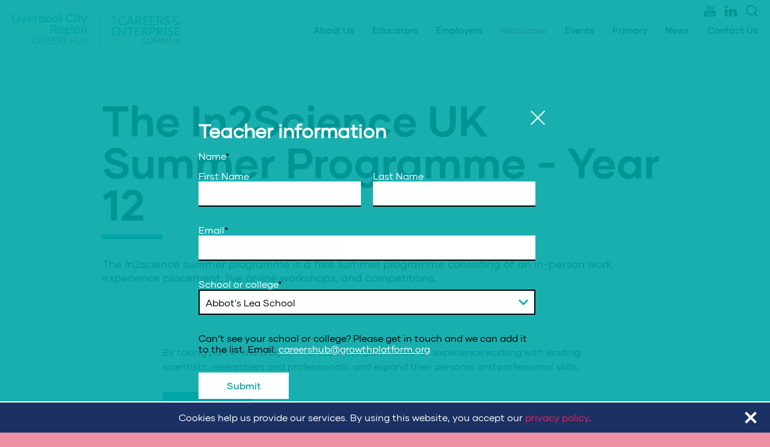

--- FILE ---
content_type: text/html; charset=UTF-8
request_url: https://lcrcareershub.co.uk/resource/the-in2science-uk-summer-programme-year-12/
body_size: 22690
content:
<!DOCTYPE html>
<html lang="en-gb" id="top">

<head>
  <meta charset="utf-8" />
<script type="text/javascript">
/* <![CDATA[ */
var gform;gform||(document.addEventListener("gform_main_scripts_loaded",function(){gform.scriptsLoaded=!0}),document.addEventListener("gform/theme/scripts_loaded",function(){gform.themeScriptsLoaded=!0}),window.addEventListener("DOMContentLoaded",function(){gform.domLoaded=!0}),gform={domLoaded:!1,scriptsLoaded:!1,themeScriptsLoaded:!1,isFormEditor:()=>"function"==typeof InitializeEditor,callIfLoaded:function(o){return!(!gform.domLoaded||!gform.scriptsLoaded||!gform.themeScriptsLoaded&&!gform.isFormEditor()||(gform.isFormEditor()&&console.warn("The use of gform.initializeOnLoaded() is deprecated in the form editor context and will be removed in Gravity Forms 3.1."),o(),0))},initializeOnLoaded:function(o){gform.callIfLoaded(o)||(document.addEventListener("gform_main_scripts_loaded",()=>{gform.scriptsLoaded=!0,gform.callIfLoaded(o)}),document.addEventListener("gform/theme/scripts_loaded",()=>{gform.themeScriptsLoaded=!0,gform.callIfLoaded(o)}),window.addEventListener("DOMContentLoaded",()=>{gform.domLoaded=!0,gform.callIfLoaded(o)}))},hooks:{action:{},filter:{}},addAction:function(o,r,e,t){gform.addHook("action",o,r,e,t)},addFilter:function(o,r,e,t){gform.addHook("filter",o,r,e,t)},doAction:function(o){gform.doHook("action",o,arguments)},applyFilters:function(o){return gform.doHook("filter",o,arguments)},removeAction:function(o,r){gform.removeHook("action",o,r)},removeFilter:function(o,r,e){gform.removeHook("filter",o,r,e)},addHook:function(o,r,e,t,n){null==gform.hooks[o][r]&&(gform.hooks[o][r]=[]);var d=gform.hooks[o][r];null==n&&(n=r+"_"+d.length),gform.hooks[o][r].push({tag:n,callable:e,priority:t=null==t?10:t})},doHook:function(r,o,e){var t;if(e=Array.prototype.slice.call(e,1),null!=gform.hooks[r][o]&&((o=gform.hooks[r][o]).sort(function(o,r){return o.priority-r.priority}),o.forEach(function(o){"function"!=typeof(t=o.callable)&&(t=window[t]),"action"==r?t.apply(null,e):e[0]=t.apply(null,e)})),"filter"==r)return e[0]},removeHook:function(o,r,t,n){var e;null!=gform.hooks[o][r]&&(e=(e=gform.hooks[o][r]).filter(function(o,r,e){return!!(null!=n&&n!=o.tag||null!=t&&t!=o.priority)}),gform.hooks[o][r]=e)}});
/* ]]> */
</script>

  <meta name="viewport" content="initial-scale=1.0,shrink-to-fit=no,width=device-width" />
  <meta name='robots' content='index, follow, max-image-preview:large, max-snippet:-1, max-video-preview:-1' />

	<!-- This site is optimized with the Yoast SEO plugin v26.7 - https://yoast.com/wordpress/plugins/seo/ -->
	<title>The In2Science UK Summer Programme - Year 12 - Liverpool City Region Careers Hub</title>
	<link rel="canonical" href="https://lcrcareershub.co.uk/resource/the-in2science-uk-summer-programme-year-12/" />
	<meta property="og:locale" content="en_GB" />
	<meta property="og:type" content="article" />
	<meta property="og:title" content="The In2Science UK Summer Programme - Year 12 - Liverpool City Region Careers Hub" />
	<meta property="og:url" content="https://lcrcareershub.co.uk/resource/the-in2science-uk-summer-programme-year-12/" />
	<meta property="og:site_name" content="Liverpool City Region Careers Hub" />
	<meta property="article:modified_time" content="2023-02-24T17:08:29+00:00" />
	<meta property="og:image" content="https://lcrcareershub.co.uk/wp-content/uploads/2022/11/resource-new.png" />
	<meta property="og:image:width" content="600" />
	<meta property="og:image:height" content="300" />
	<meta property="og:image:type" content="image/png" />
	<meta name="twitter:card" content="summary_large_image" />
	<script type="application/ld+json" class="yoast-schema-graph">{"@context":"https://schema.org","@graph":[{"@type":"WebPage","@id":"https://lcrcareershub.co.uk/resource/the-in2science-uk-summer-programme-year-12/","url":"https://lcrcareershub.co.uk/resource/the-in2science-uk-summer-programme-year-12/","name":"The In2Science UK Summer Programme - Year 12 - Liverpool City Region Careers Hub","isPartOf":{"@id":"https://lcrcareershub.co.uk/#website"},"primaryImageOfPage":{"@id":"https://lcrcareershub.co.uk/resource/the-in2science-uk-summer-programme-year-12/#primaryimage"},"image":{"@id":"https://lcrcareershub.co.uk/resource/the-in2science-uk-summer-programme-year-12/#primaryimage"},"thumbnailUrl":"https://lcrcareershub.co.uk/wp-content/uploads/2022/11/resource-new.png","datePublished":"2023-02-24T17:07:53+00:00","dateModified":"2023-02-24T17:08:29+00:00","breadcrumb":{"@id":"https://lcrcareershub.co.uk/resource/the-in2science-uk-summer-programme-year-12/#breadcrumb"},"inLanguage":"en-GB","potentialAction":[{"@type":"ReadAction","target":["https://lcrcareershub.co.uk/resource/the-in2science-uk-summer-programme-year-12/"]}]},{"@type":"ImageObject","inLanguage":"en-GB","@id":"https://lcrcareershub.co.uk/resource/the-in2science-uk-summer-programme-year-12/#primaryimage","url":"https://lcrcareershub.co.uk/wp-content/uploads/2022/11/resource-new.png","contentUrl":"https://lcrcareershub.co.uk/wp-content/uploads/2022/11/resource-new.png","width":600,"height":300},{"@type":"BreadcrumbList","@id":"https://lcrcareershub.co.uk/resource/the-in2science-uk-summer-programme-year-12/#breadcrumb","itemListElement":[{"@type":"ListItem","position":1,"name":"Home","item":"https://lcrcareershub.co.uk/"},{"@type":"ListItem","position":2,"name":"The In2Science UK Summer Programme &#8211; Year 12"}]},{"@type":"WebSite","@id":"https://lcrcareershub.co.uk/#website","url":"https://lcrcareershub.co.uk/","name":"Liverpool City Region Careers Hub","description":"The Careers Hub is part of the Government’s Careers Strategy implemented nationally to support secondary schools and colleges in implementing a ‘world class’ standard of careers guidance.","potentialAction":[{"@type":"SearchAction","target":{"@type":"EntryPoint","urlTemplate":"https://lcrcareershub.co.uk/?s={search_term_string}"},"query-input":{"@type":"PropertyValueSpecification","valueRequired":true,"valueName":"search_term_string"}}],"inLanguage":"en-GB"}]}</script>
	<!-- / Yoast SEO plugin. -->


		<!-- This site uses the Google Analytics by MonsterInsights plugin v9.11.1 - Using Analytics tracking - https://www.monsterinsights.com/ -->
							<script src="//www.googletagmanager.com/gtag/js?id=G-5233YWHRSR"  data-cfasync="false" data-wpfc-render="false" type="text/javascript" async></script>
			<script data-cfasync="false" data-wpfc-render="false" type="text/javascript">
				var mi_version = '9.11.1';
				var mi_track_user = true;
				var mi_no_track_reason = '';
								var MonsterInsightsDefaultLocations = {"page_location":"https:\/\/lcrcareershub.co.uk\/resource\/the-in2science-uk-summer-programme-year-12\/"};
								if ( typeof MonsterInsightsPrivacyGuardFilter === 'function' ) {
					var MonsterInsightsLocations = (typeof MonsterInsightsExcludeQuery === 'object') ? MonsterInsightsPrivacyGuardFilter( MonsterInsightsExcludeQuery ) : MonsterInsightsPrivacyGuardFilter( MonsterInsightsDefaultLocations );
				} else {
					var MonsterInsightsLocations = (typeof MonsterInsightsExcludeQuery === 'object') ? MonsterInsightsExcludeQuery : MonsterInsightsDefaultLocations;
				}

								var disableStrs = [
										'ga-disable-G-5233YWHRSR',
									];

				/* Function to detect opted out users */
				function __gtagTrackerIsOptedOut() {
					for (var index = 0; index < disableStrs.length; index++) {
						if (document.cookie.indexOf(disableStrs[index] + '=true') > -1) {
							return true;
						}
					}

					return false;
				}

				/* Disable tracking if the opt-out cookie exists. */
				if (__gtagTrackerIsOptedOut()) {
					for (var index = 0; index < disableStrs.length; index++) {
						window[disableStrs[index]] = true;
					}
				}

				/* Opt-out function */
				function __gtagTrackerOptout() {
					for (var index = 0; index < disableStrs.length; index++) {
						document.cookie = disableStrs[index] + '=true; expires=Thu, 31 Dec 2099 23:59:59 UTC; path=/';
						window[disableStrs[index]] = true;
					}
				}

				if ('undefined' === typeof gaOptout) {
					function gaOptout() {
						__gtagTrackerOptout();
					}
				}
								window.dataLayer = window.dataLayer || [];

				window.MonsterInsightsDualTracker = {
					helpers: {},
					trackers: {},
				};
				if (mi_track_user) {
					function __gtagDataLayer() {
						dataLayer.push(arguments);
					}

					function __gtagTracker(type, name, parameters) {
						if (!parameters) {
							parameters = {};
						}

						if (parameters.send_to) {
							__gtagDataLayer.apply(null, arguments);
							return;
						}

						if (type === 'event') {
														parameters.send_to = monsterinsights_frontend.v4_id;
							var hookName = name;
							if (typeof parameters['event_category'] !== 'undefined') {
								hookName = parameters['event_category'] + ':' + name;
							}

							if (typeof MonsterInsightsDualTracker.trackers[hookName] !== 'undefined') {
								MonsterInsightsDualTracker.trackers[hookName](parameters);
							} else {
								__gtagDataLayer('event', name, parameters);
							}
							
						} else {
							__gtagDataLayer.apply(null, arguments);
						}
					}

					__gtagTracker('js', new Date());
					__gtagTracker('set', {
						'developer_id.dZGIzZG': true,
											});
					if ( MonsterInsightsLocations.page_location ) {
						__gtagTracker('set', MonsterInsightsLocations);
					}
										__gtagTracker('config', 'G-5233YWHRSR', {"forceSSL":"true","anonymize_ip":"true","link_attribution":"true"} );
										window.gtag = __gtagTracker;										(function () {
						/* https://developers.google.com/analytics/devguides/collection/analyticsjs/ */
						/* ga and __gaTracker compatibility shim. */
						var noopfn = function () {
							return null;
						};
						var newtracker = function () {
							return new Tracker();
						};
						var Tracker = function () {
							return null;
						};
						var p = Tracker.prototype;
						p.get = noopfn;
						p.set = noopfn;
						p.send = function () {
							var args = Array.prototype.slice.call(arguments);
							args.unshift('send');
							__gaTracker.apply(null, args);
						};
						var __gaTracker = function () {
							var len = arguments.length;
							if (len === 0) {
								return;
							}
							var f = arguments[len - 1];
							if (typeof f !== 'object' || f === null || typeof f.hitCallback !== 'function') {
								if ('send' === arguments[0]) {
									var hitConverted, hitObject = false, action;
									if ('event' === arguments[1]) {
										if ('undefined' !== typeof arguments[3]) {
											hitObject = {
												'eventAction': arguments[3],
												'eventCategory': arguments[2],
												'eventLabel': arguments[4],
												'value': arguments[5] ? arguments[5] : 1,
											}
										}
									}
									if ('pageview' === arguments[1]) {
										if ('undefined' !== typeof arguments[2]) {
											hitObject = {
												'eventAction': 'page_view',
												'page_path': arguments[2],
											}
										}
									}
									if (typeof arguments[2] === 'object') {
										hitObject = arguments[2];
									}
									if (typeof arguments[5] === 'object') {
										Object.assign(hitObject, arguments[5]);
									}
									if ('undefined' !== typeof arguments[1].hitType) {
										hitObject = arguments[1];
										if ('pageview' === hitObject.hitType) {
											hitObject.eventAction = 'page_view';
										}
									}
									if (hitObject) {
										action = 'timing' === arguments[1].hitType ? 'timing_complete' : hitObject.eventAction;
										hitConverted = mapArgs(hitObject);
										__gtagTracker('event', action, hitConverted);
									}
								}
								return;
							}

							function mapArgs(args) {
								var arg, hit = {};
								var gaMap = {
									'eventCategory': 'event_category',
									'eventAction': 'event_action',
									'eventLabel': 'event_label',
									'eventValue': 'event_value',
									'nonInteraction': 'non_interaction',
									'timingCategory': 'event_category',
									'timingVar': 'name',
									'timingValue': 'value',
									'timingLabel': 'event_label',
									'page': 'page_path',
									'location': 'page_location',
									'title': 'page_title',
									'referrer' : 'page_referrer',
								};
								for (arg in args) {
																		if (!(!args.hasOwnProperty(arg) || !gaMap.hasOwnProperty(arg))) {
										hit[gaMap[arg]] = args[arg];
									} else {
										hit[arg] = args[arg];
									}
								}
								return hit;
							}

							try {
								f.hitCallback();
							} catch (ex) {
							}
						};
						__gaTracker.create = newtracker;
						__gaTracker.getByName = newtracker;
						__gaTracker.getAll = function () {
							return [];
						};
						__gaTracker.remove = noopfn;
						__gaTracker.loaded = true;
						window['__gaTracker'] = __gaTracker;
					})();
									} else {
										console.log("");
					(function () {
						function __gtagTracker() {
							return null;
						}

						window['__gtagTracker'] = __gtagTracker;
						window['gtag'] = __gtagTracker;
					})();
									}
			</script>
							<!-- / Google Analytics by MonsterInsights -->
		<style id='wp-img-auto-sizes-contain-inline-css' type='text/css'>
img:is([sizes=auto i],[sizes^="auto," i]){contain-intrinsic-size:3000px 1500px}
/*# sourceURL=wp-img-auto-sizes-contain-inline-css */
</style>
<style id='classic-theme-styles-inline-css' type='text/css'>
/*! This file is auto-generated */
.wp-block-button__link{color:#fff;background-color:#32373c;border-radius:9999px;box-shadow:none;text-decoration:none;padding:calc(.667em + 2px) calc(1.333em + 2px);font-size:1.125em}.wp-block-file__button{background:#32373c;color:#fff;text-decoration:none}
/*# sourceURL=/wp-includes/css/classic-themes.min.css */
</style>
<link rel='stylesheet' id='ctf_styles-css' href='https://lcrcareershub.co.uk/wp-content/plugins/custom-twitter-feeds-pro/css/ctf-styles.min.css?ver=2.4.6' type='text/css' media='all' />
<link rel='stylesheet' id='events-manager-css' href='https://lcrcareershub.co.uk/wp-content/plugins/events-manager/includes/css/events-manager.min.css?ver=7.2.3.1' type='text/css' media='all' />
<link rel='stylesheet' id='careers-hub-styles-css' href='https://lcrcareershub.co.uk/wp-content/themes/careers-hub/dist/style.css?ver=2026-01-08' type='text/css' media='all' />
<script type="text/javascript" src="https://lcrcareershub.co.uk/wp-content/plugins/google-analytics-for-wordpress/assets/js/frontend-gtag.min.js?ver=9.11.1" id="monsterinsights-frontend-script-js" async="async" data-wp-strategy="async"></script>
<script data-cfasync="false" data-wpfc-render="false" type="text/javascript" id='monsterinsights-frontend-script-js-extra'>/* <![CDATA[ */
var monsterinsights_frontend = {"js_events_tracking":"true","download_extensions":"doc,pdf,ppt,zip,xls,docx,pptx,xlsx","inbound_paths":"[]","home_url":"https:\/\/lcrcareershub.co.uk","hash_tracking":"false","v4_id":"G-5233YWHRSR"};/* ]]> */
</script>
<script type="text/javascript" src="https://lcrcareershub.co.uk/wp-includes/js/jquery/jquery.min.js?ver=3.7.1" id="jquery-core-js"></script>
<script type="text/javascript" src="https://lcrcareershub.co.uk/wp-includes/js/jquery/jquery-migrate.min.js?ver=3.4.1" id="jquery-migrate-js"></script>
<script type="text/javascript" src="https://lcrcareershub.co.uk/wp-includes/js/jquery/ui/core.min.js?ver=1.13.3" id="jquery-ui-core-js"></script>
<script type="text/javascript" src="https://lcrcareershub.co.uk/wp-includes/js/jquery/ui/mouse.min.js?ver=1.13.3" id="jquery-ui-mouse-js"></script>
<script type="text/javascript" src="https://lcrcareershub.co.uk/wp-includes/js/jquery/ui/sortable.min.js?ver=1.13.3" id="jquery-ui-sortable-js"></script>
<script type="text/javascript" src="https://lcrcareershub.co.uk/wp-includes/js/jquery/ui/datepicker.min.js?ver=1.13.3" id="jquery-ui-datepicker-js"></script>
<script type="text/javascript" id="jquery-ui-datepicker-js-after">
/* <![CDATA[ */
jQuery(function(jQuery){jQuery.datepicker.setDefaults({"closeText":"Close","currentText":"Today","monthNames":["January","February","March","April","May","June","July","August","September","October","November","December"],"monthNamesShort":["Jan","Feb","Mar","Apr","May","Jun","Jul","Aug","Sep","Oct","Nov","Dec"],"nextText":"Next","prevText":"Previous","dayNames":["Sunday","Monday","Tuesday","Wednesday","Thursday","Friday","Saturday"],"dayNamesShort":["Sun","Mon","Tue","Wed","Thu","Fri","Sat"],"dayNamesMin":["S","M","T","W","T","F","S"],"dateFormat":"d MM yy","firstDay":1,"isRTL":false});});
//# sourceURL=jquery-ui-datepicker-js-after
/* ]]> */
</script>
<script type="text/javascript" src="https://lcrcareershub.co.uk/wp-includes/js/jquery/ui/resizable.min.js?ver=1.13.3" id="jquery-ui-resizable-js"></script>
<script type="text/javascript" src="https://lcrcareershub.co.uk/wp-includes/js/jquery/ui/draggable.min.js?ver=1.13.3" id="jquery-ui-draggable-js"></script>
<script type="text/javascript" src="https://lcrcareershub.co.uk/wp-includes/js/jquery/ui/controlgroup.min.js?ver=1.13.3" id="jquery-ui-controlgroup-js"></script>
<script type="text/javascript" src="https://lcrcareershub.co.uk/wp-includes/js/jquery/ui/checkboxradio.min.js?ver=1.13.3" id="jquery-ui-checkboxradio-js"></script>
<script type="text/javascript" src="https://lcrcareershub.co.uk/wp-includes/js/jquery/ui/button.min.js?ver=1.13.3" id="jquery-ui-button-js"></script>
<script type="text/javascript" src="https://lcrcareershub.co.uk/wp-includes/js/jquery/ui/dialog.min.js?ver=1.13.3" id="jquery-ui-dialog-js"></script>
<script type="text/javascript" id="events-manager-js-extra">
/* <![CDATA[ */
var EM = {"ajaxurl":"https://lcrcareershub.co.uk/wp-admin/admin-ajax.php","locationajaxurl":"https://lcrcareershub.co.uk/wp-admin/admin-ajax.php?action=locations_search","firstDay":"1","locale":"en","dateFormat":"yy-mm-dd","ui_css":"https://lcrcareershub.co.uk/wp-content/plugins/events-manager/includes/css/jquery-ui/build.min.css","show24hours":"0","is_ssl":"1","autocomplete_limit":"10","calendar":{"breakpoints":{"small":560,"medium":908,"large":false},"month_format":"M Y"},"phone":"","datepicker":{"format":"Y-m-d"},"search":{"breakpoints":{"small":650,"medium":850,"full":false}},"url":"https://lcrcareershub.co.uk/wp-content/plugins/events-manager","assets":{"input.em-uploader":{"js":{"em-uploader":{"url":"https://lcrcareershub.co.uk/wp-content/plugins/events-manager/includes/js/em-uploader.js?v=7.2.3.1","event":"em_uploader_ready"}}},".em-event-editor":{"js":{"event-editor":{"url":"https://lcrcareershub.co.uk/wp-content/plugins/events-manager/includes/js/events-manager-event-editor.js?v=7.2.3.1","event":"em_event_editor_ready"}},"css":{"event-editor":"https://lcrcareershub.co.uk/wp-content/plugins/events-manager/includes/css/events-manager-event-editor.min.css?v=7.2.3.1"}},".em-recurrence-sets, .em-timezone":{"js":{"luxon":{"url":"luxon/luxon.js?v=7.2.3.1","event":"em_luxon_ready"}}},".em-booking-form, #em-booking-form, .em-booking-recurring, .em-event-booking-form":{"js":{"em-bookings":{"url":"https://lcrcareershub.co.uk/wp-content/plugins/events-manager/includes/js/bookingsform.js?v=7.2.3.1","event":"em_booking_form_js_loaded"}}},"#em-opt-archetypes":{"js":{"archetypes":"https://lcrcareershub.co.uk/wp-content/plugins/events-manager/includes/js/admin-archetype-editor.js?v=7.2.3.1","archetypes_ms":"https://lcrcareershub.co.uk/wp-content/plugins/events-manager/includes/js/admin-archetypes.js?v=7.2.3.1","qs":"qs/qs.js?v=7.2.3.1"}}},"cached":"","bookingInProgress":"Please wait while the booking is being submitted.","tickets_save":"Save Ticket","bookingajaxurl":"https://lcrcareershub.co.uk/wp-admin/admin-ajax.php","bookings_export_save":"Export Bookings","bookings_settings_save":"Save Settings","booking_delete":"Are you sure you want to delete?","booking_offset":"30","bookings":{"submit_button":{"text":{"default":"Send your booking","free":"Send your booking","payment":"Send your booking","processing":"Processing ..."}},"update_listener":""},"bb_full":"Sold Out","bb_book":"Book Now","bb_booking":"Booking...","bb_booked":"Booking Submitted","bb_error":"Booking Error. Try again?","bb_cancel":"Cancel","bb_canceling":"Canceling...","bb_cancelled":"Cancelled","bb_cancel_error":"Cancellation Error. Try again?","txt_search":"Search","txt_searching":"Searching...","txt_loading":"Loading..."};
//# sourceURL=events-manager-js-extra
/* ]]> */
</script>
<script type="text/javascript" src="https://lcrcareershub.co.uk/wp-content/plugins/events-manager/includes/js/events-manager.js?ver=7.2.3.1" id="events-manager-js"></script>
<link rel='shortlink' href='https://lcrcareershub.co.uk/?p=2405' />
<link rel="icon" href="https://lcrcareershub.co.uk/wp-content/uploads/2023/02/cropped-LiverpoolCityRegion-32x32.png" sizes="32x32" />
<link rel="icon" href="https://lcrcareershub.co.uk/wp-content/uploads/2023/02/cropped-LiverpoolCityRegion-192x192.png" sizes="192x192" />
<link rel="apple-touch-icon" href="https://lcrcareershub.co.uk/wp-content/uploads/2023/02/cropped-LiverpoolCityRegion-180x180.png" />
<meta name="msapplication-TileImage" content="https://lcrcareershub.co.uk/wp-content/uploads/2023/02/cropped-LiverpoolCityRegion-270x270.png" />
<style id='global-styles-inline-css' type='text/css'>
:root{--wp--preset--aspect-ratio--square: 1;--wp--preset--aspect-ratio--4-3: 4/3;--wp--preset--aspect-ratio--3-4: 3/4;--wp--preset--aspect-ratio--3-2: 3/2;--wp--preset--aspect-ratio--2-3: 2/3;--wp--preset--aspect-ratio--16-9: 16/9;--wp--preset--aspect-ratio--9-16: 9/16;--wp--preset--color--black: #000000;--wp--preset--color--cyan-bluish-gray: #abb8c3;--wp--preset--color--white: #ffffff;--wp--preset--color--pale-pink: #f78da7;--wp--preset--color--vivid-red: #cf2e2e;--wp--preset--color--luminous-vivid-orange: #ff6900;--wp--preset--color--luminous-vivid-amber: #fcb900;--wp--preset--color--light-green-cyan: #7bdcb5;--wp--preset--color--vivid-green-cyan: #00d084;--wp--preset--color--pale-cyan-blue: #8ed1fc;--wp--preset--color--vivid-cyan-blue: #0693e3;--wp--preset--color--vivid-purple: #9b51e0;--wp--preset--gradient--vivid-cyan-blue-to-vivid-purple: linear-gradient(135deg,rgb(6,147,227) 0%,rgb(155,81,224) 100%);--wp--preset--gradient--light-green-cyan-to-vivid-green-cyan: linear-gradient(135deg,rgb(122,220,180) 0%,rgb(0,208,130) 100%);--wp--preset--gradient--luminous-vivid-amber-to-luminous-vivid-orange: linear-gradient(135deg,rgb(252,185,0) 0%,rgb(255,105,0) 100%);--wp--preset--gradient--luminous-vivid-orange-to-vivid-red: linear-gradient(135deg,rgb(255,105,0) 0%,rgb(207,46,46) 100%);--wp--preset--gradient--very-light-gray-to-cyan-bluish-gray: linear-gradient(135deg,rgb(238,238,238) 0%,rgb(169,184,195) 100%);--wp--preset--gradient--cool-to-warm-spectrum: linear-gradient(135deg,rgb(74,234,220) 0%,rgb(151,120,209) 20%,rgb(207,42,186) 40%,rgb(238,44,130) 60%,rgb(251,105,98) 80%,rgb(254,248,76) 100%);--wp--preset--gradient--blush-light-purple: linear-gradient(135deg,rgb(255,206,236) 0%,rgb(152,150,240) 100%);--wp--preset--gradient--blush-bordeaux: linear-gradient(135deg,rgb(254,205,165) 0%,rgb(254,45,45) 50%,rgb(107,0,62) 100%);--wp--preset--gradient--luminous-dusk: linear-gradient(135deg,rgb(255,203,112) 0%,rgb(199,81,192) 50%,rgb(65,88,208) 100%);--wp--preset--gradient--pale-ocean: linear-gradient(135deg,rgb(255,245,203) 0%,rgb(182,227,212) 50%,rgb(51,167,181) 100%);--wp--preset--gradient--electric-grass: linear-gradient(135deg,rgb(202,248,128) 0%,rgb(113,206,126) 100%);--wp--preset--gradient--midnight: linear-gradient(135deg,rgb(2,3,129) 0%,rgb(40,116,252) 100%);--wp--preset--font-size--small: 13px;--wp--preset--font-size--medium: 20px;--wp--preset--font-size--large: 36px;--wp--preset--font-size--x-large: 42px;--wp--preset--spacing--20: 0.44rem;--wp--preset--spacing--30: 0.67rem;--wp--preset--spacing--40: 1rem;--wp--preset--spacing--50: 1.5rem;--wp--preset--spacing--60: 2.25rem;--wp--preset--spacing--70: 3.38rem;--wp--preset--spacing--80: 5.06rem;--wp--preset--shadow--natural: 6px 6px 9px rgba(0, 0, 0, 0.2);--wp--preset--shadow--deep: 12px 12px 50px rgba(0, 0, 0, 0.4);--wp--preset--shadow--sharp: 6px 6px 0px rgba(0, 0, 0, 0.2);--wp--preset--shadow--outlined: 6px 6px 0px -3px rgb(255, 255, 255), 6px 6px rgb(0, 0, 0);--wp--preset--shadow--crisp: 6px 6px 0px rgb(0, 0, 0);}:where(.is-layout-flex){gap: 0.5em;}:where(.is-layout-grid){gap: 0.5em;}body .is-layout-flex{display: flex;}.is-layout-flex{flex-wrap: wrap;align-items: center;}.is-layout-flex > :is(*, div){margin: 0;}body .is-layout-grid{display: grid;}.is-layout-grid > :is(*, div){margin: 0;}:where(.wp-block-columns.is-layout-flex){gap: 2em;}:where(.wp-block-columns.is-layout-grid){gap: 2em;}:where(.wp-block-post-template.is-layout-flex){gap: 1.25em;}:where(.wp-block-post-template.is-layout-grid){gap: 1.25em;}.has-black-color{color: var(--wp--preset--color--black) !important;}.has-cyan-bluish-gray-color{color: var(--wp--preset--color--cyan-bluish-gray) !important;}.has-white-color{color: var(--wp--preset--color--white) !important;}.has-pale-pink-color{color: var(--wp--preset--color--pale-pink) !important;}.has-vivid-red-color{color: var(--wp--preset--color--vivid-red) !important;}.has-luminous-vivid-orange-color{color: var(--wp--preset--color--luminous-vivid-orange) !important;}.has-luminous-vivid-amber-color{color: var(--wp--preset--color--luminous-vivid-amber) !important;}.has-light-green-cyan-color{color: var(--wp--preset--color--light-green-cyan) !important;}.has-vivid-green-cyan-color{color: var(--wp--preset--color--vivid-green-cyan) !important;}.has-pale-cyan-blue-color{color: var(--wp--preset--color--pale-cyan-blue) !important;}.has-vivid-cyan-blue-color{color: var(--wp--preset--color--vivid-cyan-blue) !important;}.has-vivid-purple-color{color: var(--wp--preset--color--vivid-purple) !important;}.has-black-background-color{background-color: var(--wp--preset--color--black) !important;}.has-cyan-bluish-gray-background-color{background-color: var(--wp--preset--color--cyan-bluish-gray) !important;}.has-white-background-color{background-color: var(--wp--preset--color--white) !important;}.has-pale-pink-background-color{background-color: var(--wp--preset--color--pale-pink) !important;}.has-vivid-red-background-color{background-color: var(--wp--preset--color--vivid-red) !important;}.has-luminous-vivid-orange-background-color{background-color: var(--wp--preset--color--luminous-vivid-orange) !important;}.has-luminous-vivid-amber-background-color{background-color: var(--wp--preset--color--luminous-vivid-amber) !important;}.has-light-green-cyan-background-color{background-color: var(--wp--preset--color--light-green-cyan) !important;}.has-vivid-green-cyan-background-color{background-color: var(--wp--preset--color--vivid-green-cyan) !important;}.has-pale-cyan-blue-background-color{background-color: var(--wp--preset--color--pale-cyan-blue) !important;}.has-vivid-cyan-blue-background-color{background-color: var(--wp--preset--color--vivid-cyan-blue) !important;}.has-vivid-purple-background-color{background-color: var(--wp--preset--color--vivid-purple) !important;}.has-black-border-color{border-color: var(--wp--preset--color--black) !important;}.has-cyan-bluish-gray-border-color{border-color: var(--wp--preset--color--cyan-bluish-gray) !important;}.has-white-border-color{border-color: var(--wp--preset--color--white) !important;}.has-pale-pink-border-color{border-color: var(--wp--preset--color--pale-pink) !important;}.has-vivid-red-border-color{border-color: var(--wp--preset--color--vivid-red) !important;}.has-luminous-vivid-orange-border-color{border-color: var(--wp--preset--color--luminous-vivid-orange) !important;}.has-luminous-vivid-amber-border-color{border-color: var(--wp--preset--color--luminous-vivid-amber) !important;}.has-light-green-cyan-border-color{border-color: var(--wp--preset--color--light-green-cyan) !important;}.has-vivid-green-cyan-border-color{border-color: var(--wp--preset--color--vivid-green-cyan) !important;}.has-pale-cyan-blue-border-color{border-color: var(--wp--preset--color--pale-cyan-blue) !important;}.has-vivid-cyan-blue-border-color{border-color: var(--wp--preset--color--vivid-cyan-blue) !important;}.has-vivid-purple-border-color{border-color: var(--wp--preset--color--vivid-purple) !important;}.has-vivid-cyan-blue-to-vivid-purple-gradient-background{background: var(--wp--preset--gradient--vivid-cyan-blue-to-vivid-purple) !important;}.has-light-green-cyan-to-vivid-green-cyan-gradient-background{background: var(--wp--preset--gradient--light-green-cyan-to-vivid-green-cyan) !important;}.has-luminous-vivid-amber-to-luminous-vivid-orange-gradient-background{background: var(--wp--preset--gradient--luminous-vivid-amber-to-luminous-vivid-orange) !important;}.has-luminous-vivid-orange-to-vivid-red-gradient-background{background: var(--wp--preset--gradient--luminous-vivid-orange-to-vivid-red) !important;}.has-very-light-gray-to-cyan-bluish-gray-gradient-background{background: var(--wp--preset--gradient--very-light-gray-to-cyan-bluish-gray) !important;}.has-cool-to-warm-spectrum-gradient-background{background: var(--wp--preset--gradient--cool-to-warm-spectrum) !important;}.has-blush-light-purple-gradient-background{background: var(--wp--preset--gradient--blush-light-purple) !important;}.has-blush-bordeaux-gradient-background{background: var(--wp--preset--gradient--blush-bordeaux) !important;}.has-luminous-dusk-gradient-background{background: var(--wp--preset--gradient--luminous-dusk) !important;}.has-pale-ocean-gradient-background{background: var(--wp--preset--gradient--pale-ocean) !important;}.has-electric-grass-gradient-background{background: var(--wp--preset--gradient--electric-grass) !important;}.has-midnight-gradient-background{background: var(--wp--preset--gradient--midnight) !important;}.has-small-font-size{font-size: var(--wp--preset--font-size--small) !important;}.has-medium-font-size{font-size: var(--wp--preset--font-size--medium) !important;}.has-large-font-size{font-size: var(--wp--preset--font-size--large) !important;}.has-x-large-font-size{font-size: var(--wp--preset--font-size--x-large) !important;}
/*# sourceURL=global-styles-inline-css */
</style>
</head>

<body class="wp-singular resource-template-default single single-resource postid-2405 wp-theme-careers-hub">

  <a href="#maincontent" title="Skip to main content" class="m-header__skip">Skip to main content</a>

  <a href="#menu-mobile" title="Close mobile menu" class="m-header__menu-mobile-close"></a>
  <a href="#menu-secondary" title="Close secondary menu" class="m-header__menu-secondary-close"></a>

  <div class="m-header__menu-mobile" id="menu-mobile">
    <div class="m-header__menu-mobile--content">
      <div class="m-menu__mobile"><ul id="menu-primary" class="menu"><li id="menu-item-35" class="menu-item menu-item-type-post_type menu-item-object-page menu-item-has-children menu-item-35"><a href="https://lcrcareershub.co.uk/about-us/">About Us</a>
<ul class="sub-menu">
	<li id="menu-item-356" class="menu-item menu-item-type-post_type menu-item-object-page menu-item-356"><a href="https://lcrcareershub.co.uk/about-us/team/">Our Team</a></li>
	<li id="menu-item-5291" class="menu-item menu-item-type-post_type menu-item-object-page menu-item-5291"><a href="https://lcrcareershub.co.uk/social/">Social</a></li>
</ul>
</li>
<li id="menu-item-5389" class="menu-item menu-item-type-post_type menu-item-object-page menu-item-has-children menu-item-5389"><a href="https://lcrcareershub.co.uk/school-resources/">Educators</a>
<ul class="sub-menu">
	<li id="menu-item-5392" class="menu-item menu-item-type-post_type menu-item-object-page menu-item-5392"><a href="https://lcrcareershub.co.uk/careers-impact-system/">Careers Impact System</a></li>
	<li id="menu-item-5391" class="menu-item menu-item-type-post_type menu-item-object-page menu-item-5391"><a href="https://lcrcareershub.co.uk/modern-work-experience/">Modern Work Experience</a></li>
	<li id="menu-item-5114" class="menu-item menu-item-type-post_type menu-item-object-page menu-item-5114"><a href="https://lcrcareershub.co.uk/employer-encounter-request-form/">Employer Encounter Request Form</a></li>
	<li id="menu-item-5032" class="menu-item menu-item-type-post_type menu-item-object-page menu-item-5032"><a href="https://lcrcareershub.co.uk/gatsby-benchmarks/">Gatsby Benchmarks</a></li>
	<li id="menu-item-3781" class="menu-item menu-item-type-post_type menu-item-object-page menu-item-3781"><a href="https://lcrcareershub.co.uk/future-skills-questionnaire/">Future Skills Questionnaire (FSQ)</a></li>
</ul>
</li>
<li id="menu-item-39" class="menu-item menu-item-type-post_type menu-item-object-page menu-item-has-children menu-item-39"><a href="https://lcrcareershub.co.uk/employers/">Employers</a>
<ul class="sub-menu">
	<li id="menu-item-3113" class="menu-item menu-item-type-post_type menu-item-object-page menu-item-3113"><a href="https://lcrcareershub.co.uk/employers/the-lcr-employers-network/">Liverpool City Region Employer Network</a></li>
	<li id="menu-item-5424" class="menu-item menu-item-type-post_type menu-item-object-page menu-item-5424"><a href="https://lcrcareershub.co.uk/modern-work-experience-lets-make-it-work/">Modern Work Experience – Let’s Make It Work!</a></li>
	<li id="menu-item-360" class="menu-item menu-item-type-post_type menu-item-object-page menu-item-360"><a href="https://lcrcareershub.co.uk/employers/cornerstone-employers/">Cornerstone Employers</a></li>
	<li id="menu-item-4084" class="menu-item menu-item-type-post_type menu-item-object-page menu-item-4084"><a href="https://lcrcareershub.co.uk/employers/gamechangers/">GameChangers</a></li>
</ul>
</li>
<li id="menu-item-36" class="menu-item menu-item-type-post_type menu-item-object-page menu-item-has-children menu-item-36"><a href="https://lcrcareershub.co.uk/resources/">Resources</a>
<ul class="sub-menu">
	<li id="menu-item-2165" class="menu-item menu-item-type-post_type menu-item-object-page menu-item-2165"><a href="https://lcrcareershub.co.uk/general-resources/">General Resources</a></li>
	<li id="menu-item-5200" class="menu-item menu-item-type-post_type menu-item-object-page menu-item-5200"><a href="https://lcrcareershub.co.uk/careers-hub-briefings-school-and-colleges/">Careers Hub Briefings and Events – School and Colleges</a></li>
	<li id="menu-item-2179" class="menu-item menu-item-type-post_type menu-item-object-page menu-item-2179"><a href="https://lcrcareershub.co.uk/lets-explore/">Let’s Explore</a></li>
	<li id="menu-item-4791" class="menu-item menu-item-type-post_type menu-item-object-page menu-item-4791"><a href="https://lcrcareershub.co.uk/myfuture/">MyFuture Resource Suite</a></li>
	<li id="menu-item-2161" class="menu-item menu-item-type-post_type menu-item-object-page menu-item-2161"><a href="https://lcrcareershub.co.uk/student-careers-champions/">Student Careers Champions</a></li>
</ul>
</li>
<li id="menu-item-37" class="menu-item menu-item-type-post_type menu-item-object-page menu-item-37"><a href="https://lcrcareershub.co.uk/events/">Events</a></li>
<li id="menu-item-4541" class="menu-item menu-item-type-post_type menu-item-object-page menu-item-4541"><a href="https://lcrcareershub.co.uk/primary/">Primary</a></li>
<li id="menu-item-40" class="menu-item menu-item-type-post_type menu-item-object-page current_page_parent menu-item-40"><a href="https://lcrcareershub.co.uk/news/">News</a></li>
<li id="menu-item-41" class="menu-item menu-item-type-post_type menu-item-object-page menu-item-41"><a href="https://lcrcareershub.co.uk/contact/">Contact Us</a></li>
</ul></div>      <div class="m-header__menu-secondary">
        <form action="https://lcrcareershub.co.uk" method="get" role="search">
<input name="s" type="search" value="" />
<input type="submit" value="Search" />
</form>

    <div class="m-social m-social--secondary">
        <ul><li><a href="https://www.youtube.com/channel/UC1E2OC7cPUUQTrJz7arISEw" target="_blank" class="m-social__icon"><svg viewBox="0 0 100 100" width="100" height="100" xmlns="http://www.w3.org/2000/svg" fill-rule="evenodd" clip-rule="evenodd" stroke-linejoin="round" stroke-miterlimit="2"><path d="M9.397 58.827h5.873V90.2h6.267V58.79h1.146c1.399-.001 2.798.018 4.196-.018.261-.007.737-.222.742-.356.055-1.421.034-2.843.034-4.255H9.397v4.666zm79.622 18.776c0-3.169.122-6.243-.049-9.3-.092-1.634-1.06-3.004-2.492-3.915-2.559-1.628-5.34-1.687-8.186-1.081-3.037.646-4.944 2.642-5.058 5.755-.175 4.8-.136 9.61-.12 14.415.004 1.583.39 3.11 1.372 4.417 1.433 1.909 3.469 2.577 5.717 2.691 2.656.134 5.243-.154 7.213-2.225 2.025-2.131 1.893-4.785 1.659-7.451h-5.877c0 1.221.044 2.363-.013 3.501-.055 1.13-.876 1.86-1.986 1.886-1.278.03-2.042-.541-2.112-1.789-.11-1.956-.104-3.918-.139-5.878-.005-.31.03-.621.052-1.026h10.019zM44.627 90.238V63.376h-5.825v1.243c0 6.574-.009 13.149.014 19.724.002.639-.187.99-.753 1.305-2.361 1.315-3.466.689-3.467-2.03-.003-6.378-.002-12.756-.002-19.134v-1.126h-5.871v1.116c0 6.019-.002 12.037.001 18.055 0 1.145-.021 2.292.035 3.434.142 2.935 1.437 4.487 4.112 4.596 1.077.044 2.23-.355 3.249-.788.931-.397 1.727-1.112 2.657-1.736l.519 2.203h5.331zm6.447-36.112v36.09h5.831v-2.371c.963.703 1.772 1.361 2.645 1.92 2.89 1.852 7.307.691 7.32-3.536.015-4.416.076-8.832.076-13.248a125.08 125.08 0 00-.158-6.275c-.076-1.527-.848-2.657-2.262-3.28-1.752-.773-3.441-.526-5.028.459-.867.539-1.676 1.171-2.652 1.862V54.126h-5.772zM100 81.82c-.384 1.479-.659 2.998-1.171 4.431-2.281 6.391-8.572 10.978-15.32 11.253a34.58 34.58 0 01-1.366.028c-21.444.001-42.888.015-64.332-.008-6.757-.007-11.95-2.933-15.463-8.751C.688 86.024.001 82.986.003 79.782c.001-4.841-.008-9.683.002-14.524.021-10.232 7.533-17.902 17.737-17.926 21.509-.049 43.018-.044 64.527.007 9.18.022 16.138 6.127 17.558 15.191.024.152.114.294.173.441V81.82zM64.139 12.312h6.467v1.199c0 6.934 0 13.868.003 20.802 0 .457.008.917.049 1.372.143 1.59 1.002 2.202 2.529 1.723a5.538 5.538 0 001.712-.907c.228-.178.291-.674.291-1.027.016-7.294.012-14.588.012-21.882v-1.246h6.391v29.536h-5.831l-.556-2.419c-1.015.68-1.944 1.365-2.932 1.95-1.553.921-3.2 1.181-4.962.599-1.801-.595-2.822-1.812-3.017-3.69a30.928 30.928 0 01-.149-3.134c-.012-7.294-.007-14.588-.007-21.882v-.994zM16.925 2.138h7.468l3.739 15.027 3.705-15.022h7.339c-.599 1.824-1.173 3.586-1.756 5.344-1.901 5.729-3.81 11.456-5.697 17.19a5.068 5.068 0 00-.243 1.531c-.018 4.842-.011 9.684-.011 14.525v1.138h-6.88v-1.048c0-4.842.009-9.683-.013-14.525a5.674 5.674 0 00-.284-1.718c-2.346-7.129-4.716-14.25-7.075-21.375-.11-.332-.186-.675-.292-1.067M50.841 27.166h-.045c0-2.712.048-5.425-.019-8.136-.038-1.568-.826-2.286-2.295-2.363-1.256-.065-2.072.688-2.297 2.148-.059.385-.08.78-.08 1.17-.005 4.739-.008 9.478.003 14.217.001.519.058 1.045.155 1.554.221 1.155 1.031 1.797 2.207 1.803 1.188.007 2.082-.707 2.27-1.869.082-.513.094-1.041.096-1.563.01-2.32.005-4.641.005-6.961m6.402-.023c0 2.583.075 5.169-.018 7.749-.145 4.025-2.107 6.321-6.03 7.167a12.866 12.866 0 01-6.467-.247c-2.933-.878-4.49-2.964-4.921-5.95a14.845 14.845 0 01-.15-2.053c-.013-4.448-.052-8.897.021-13.344.022-1.322.222-2.686.612-3.946.617-1.987 2.065-3.319 4.028-3.959 2.833-.925 5.7-.956 8.516.083 2.872 1.061 4.199 3.344 4.359 6.262.149 2.739.032 5.491.032 8.238h.018"/><path d="M56.864 76.713c.001-2.519-.003-5.037.002-7.555.002-.835 1.28-1.784 2.466-1.846.991-.052 1.517.404 1.674 1.488.056.386.079.78.08 1.171.005 4.546.014 9.092-.005 13.638-.004.894.159 1.934-.799 2.468-.983.547-1.862-.01-2.745-.467-.553-.287-.691-.658-.685-1.245.028-2.551.012-5.102.012-7.652M78.971 73.715c0-1.547-.067-3.042.021-4.527.075-1.276.965-1.941 2.25-1.874 1.295.068 1.964.705 2.002 2.025.041 1.43.009 2.862.009 4.376h-4.282z"/></svg></a></li><li><a href="https://www.linkedin.com/showcase/liverpool-city-region-careers-hub" target="_blank" class="m-social__icon"><svg viewBox="0 0 100 100" width="100" height="100" xmlns="http://www.w3.org/2000/svg" fill-rule="evenodd" clip-rule="evenodd" stroke-linejoin="round" stroke-miterlimit="2"><path d="M21.777748 97.122124H-.000008V35.344408h21.777756v61.777716zm44.888844-41.777736c-5.333328 0-9.333324 4.44444-9.333324 9.333324v32.444412H34.22218V35.344408h22.666644v7.111104c5.333328-4.44444 11.999988-7.111104 19.111092-7.111104 14.222208 0 23.999976 10.222212 23.999976 30.222192v31.555524H75.999916V64.677712c0-4.888884-3.999996-9.333324-9.333324-9.333324zm-44.4444-41.333292c0 6.222216-4.888884 11.1111-11.1111 11.1111s-11.1111-4.888884-11.1111-11.1111 4.888884-11.1111 11.1111-11.1111c5.777772 0 10.666656 4.888884 11.1111 11.1111z" fill-rule="nonzero"/></svg></a></li></ul>
    </div> <!-- m-social -->
      </div> <!-- m-header__menu-secondary -->
    </div>
  </div> <!-- m-header__menu-mobile -->

  <header class="m-header">

      <div class="m-header__navigation">

        <div class="m-header__logo">
          <a href="https://lcrcareershub.co.uk" title="Go to Liverpool City Region Careers Hub homepage"><img src="https://lcrcareershub.co.uk/wp-content/themes/careers-hub/res/img/logo/lcrcareershub-careers-enterprise-company.png" width="400" height="139" loading="lazy" alt="Liverpool City Region Careers Hub" /></a>
        </div>

        <nav class="m-header__menu-primary">
          <div class="m-menu__primary"><ul id="menu-primary-1" class="menu"><li class="menu-item menu-item-type-post_type menu-item-object-page menu-item-has-children menu-item-35"><a href="https://lcrcareershub.co.uk/about-us/">About Us</a>
<ul class="sub-menu">
	<li class="menu-item menu-item-type-post_type menu-item-object-page menu-item-356"><a href="https://lcrcareershub.co.uk/about-us/team/">Our Team</a></li>
	<li class="menu-item menu-item-type-post_type menu-item-object-page menu-item-5291"><a href="https://lcrcareershub.co.uk/social/">Social</a></li>
</ul>
</li>
<li class="menu-item menu-item-type-post_type menu-item-object-page menu-item-has-children menu-item-5389"><a href="https://lcrcareershub.co.uk/school-resources/">Educators</a>
<ul class="sub-menu">
	<li class="menu-item menu-item-type-post_type menu-item-object-page menu-item-5392"><a href="https://lcrcareershub.co.uk/careers-impact-system/">Careers Impact System</a></li>
	<li class="menu-item menu-item-type-post_type menu-item-object-page menu-item-5391"><a href="https://lcrcareershub.co.uk/modern-work-experience/">Modern Work Experience</a></li>
	<li class="menu-item menu-item-type-post_type menu-item-object-page menu-item-5114"><a href="https://lcrcareershub.co.uk/employer-encounter-request-form/">Employer Encounter Request Form</a></li>
	<li class="menu-item menu-item-type-post_type menu-item-object-page menu-item-5032"><a href="https://lcrcareershub.co.uk/gatsby-benchmarks/">Gatsby Benchmarks</a></li>
	<li class="menu-item menu-item-type-post_type menu-item-object-page menu-item-3781"><a href="https://lcrcareershub.co.uk/future-skills-questionnaire/">Future Skills Questionnaire (FSQ)</a></li>
</ul>
</li>
<li class="menu-item menu-item-type-post_type menu-item-object-page menu-item-has-children menu-item-39"><a href="https://lcrcareershub.co.uk/employers/">Employers</a>
<ul class="sub-menu">
	<li class="menu-item menu-item-type-post_type menu-item-object-page menu-item-3113"><a href="https://lcrcareershub.co.uk/employers/the-lcr-employers-network/">Liverpool City Region Employer Network</a></li>
	<li class="menu-item menu-item-type-post_type menu-item-object-page menu-item-5424"><a href="https://lcrcareershub.co.uk/modern-work-experience-lets-make-it-work/">Modern Work Experience – Let’s Make It Work!</a></li>
	<li class="menu-item menu-item-type-post_type menu-item-object-page menu-item-360"><a href="https://lcrcareershub.co.uk/employers/cornerstone-employers/">Cornerstone Employers</a></li>
	<li class="menu-item menu-item-type-post_type menu-item-object-page menu-item-4084"><a href="https://lcrcareershub.co.uk/employers/gamechangers/">GameChangers</a></li>
</ul>
</li>
<li class="menu-item menu-item-type-post_type menu-item-object-page menu-item-has-children menu-item-36"><a href="https://lcrcareershub.co.uk/resources/">Resources</a>
<ul class="sub-menu">
	<li class="menu-item menu-item-type-post_type menu-item-object-page menu-item-2165"><a href="https://lcrcareershub.co.uk/general-resources/">General Resources</a></li>
	<li class="menu-item menu-item-type-post_type menu-item-object-page menu-item-5200"><a href="https://lcrcareershub.co.uk/careers-hub-briefings-school-and-colleges/">Careers Hub Briefings and Events – School and Colleges</a></li>
	<li class="menu-item menu-item-type-post_type menu-item-object-page menu-item-2179"><a href="https://lcrcareershub.co.uk/lets-explore/">Let’s Explore</a></li>
	<li class="menu-item menu-item-type-post_type menu-item-object-page menu-item-4791"><a href="https://lcrcareershub.co.uk/myfuture/">MyFuture Resource Suite</a></li>
	<li class="menu-item menu-item-type-post_type menu-item-object-page menu-item-2161"><a href="https://lcrcareershub.co.uk/student-careers-champions/">Student Careers Champions</a></li>
</ul>
</li>
<li class="menu-item menu-item-type-post_type menu-item-object-page menu-item-37"><a href="https://lcrcareershub.co.uk/events/">Events</a></li>
<li class="menu-item menu-item-type-post_type menu-item-object-page menu-item-4541"><a href="https://lcrcareershub.co.uk/primary/">Primary</a></li>
<li class="menu-item menu-item-type-post_type menu-item-object-page current_page_parent menu-item-40"><a href="https://lcrcareershub.co.uk/news/">News</a></li>
<li class="menu-item menu-item-type-post_type menu-item-object-page menu-item-41"><a href="https://lcrcareershub.co.uk/contact/">Contact Us</a></li>
</ul></div>        </nav> <!-- m-header__menu-primary -->

        <div class="m-menu__mobile-toggle-container">
          <button class="m-menu__mobile-toggle">
            <span class="m-menu__mobile-toggle-line"></span>
            <span class="m-menu__mobile-toggle-line"></span>
            <span class="m-menu__mobile-toggle-line"></span>
            <span class="m-menu__mobile-toggle-line"></span>
          </button>
        </div> <!-- m-menu__mobile-toggle-container -->

                    <div class="m-social m-social--header">
                <ul><li><a href="https://www.youtube.com/channel/UC1E2OC7cPUUQTrJz7arISEw" target="_blank" class="m-social__icon"><svg viewBox="0 0 100 100" width="100" height="100" xmlns="http://www.w3.org/2000/svg" fill-rule="evenodd" clip-rule="evenodd" stroke-linejoin="round" stroke-miterlimit="2"><path d="M9.397 58.827h5.873V90.2h6.267V58.79h1.146c1.399-.001 2.798.018 4.196-.018.261-.007.737-.222.742-.356.055-1.421.034-2.843.034-4.255H9.397v4.666zm79.622 18.776c0-3.169.122-6.243-.049-9.3-.092-1.634-1.06-3.004-2.492-3.915-2.559-1.628-5.34-1.687-8.186-1.081-3.037.646-4.944 2.642-5.058 5.755-.175 4.8-.136 9.61-.12 14.415.004 1.583.39 3.11 1.372 4.417 1.433 1.909 3.469 2.577 5.717 2.691 2.656.134 5.243-.154 7.213-2.225 2.025-2.131 1.893-4.785 1.659-7.451h-5.877c0 1.221.044 2.363-.013 3.501-.055 1.13-.876 1.86-1.986 1.886-1.278.03-2.042-.541-2.112-1.789-.11-1.956-.104-3.918-.139-5.878-.005-.31.03-.621.052-1.026h10.019zM44.627 90.238V63.376h-5.825v1.243c0 6.574-.009 13.149.014 19.724.002.639-.187.99-.753 1.305-2.361 1.315-3.466.689-3.467-2.03-.003-6.378-.002-12.756-.002-19.134v-1.126h-5.871v1.116c0 6.019-.002 12.037.001 18.055 0 1.145-.021 2.292.035 3.434.142 2.935 1.437 4.487 4.112 4.596 1.077.044 2.23-.355 3.249-.788.931-.397 1.727-1.112 2.657-1.736l.519 2.203h5.331zm6.447-36.112v36.09h5.831v-2.371c.963.703 1.772 1.361 2.645 1.92 2.89 1.852 7.307.691 7.32-3.536.015-4.416.076-8.832.076-13.248a125.08 125.08 0 00-.158-6.275c-.076-1.527-.848-2.657-2.262-3.28-1.752-.773-3.441-.526-5.028.459-.867.539-1.676 1.171-2.652 1.862V54.126h-5.772zM100 81.82c-.384 1.479-.659 2.998-1.171 4.431-2.281 6.391-8.572 10.978-15.32 11.253a34.58 34.58 0 01-1.366.028c-21.444.001-42.888.015-64.332-.008-6.757-.007-11.95-2.933-15.463-8.751C.688 86.024.001 82.986.003 79.782c.001-4.841-.008-9.683.002-14.524.021-10.232 7.533-17.902 17.737-17.926 21.509-.049 43.018-.044 64.527.007 9.18.022 16.138 6.127 17.558 15.191.024.152.114.294.173.441V81.82zM64.139 12.312h6.467v1.199c0 6.934 0 13.868.003 20.802 0 .457.008.917.049 1.372.143 1.59 1.002 2.202 2.529 1.723a5.538 5.538 0 001.712-.907c.228-.178.291-.674.291-1.027.016-7.294.012-14.588.012-21.882v-1.246h6.391v29.536h-5.831l-.556-2.419c-1.015.68-1.944 1.365-2.932 1.95-1.553.921-3.2 1.181-4.962.599-1.801-.595-2.822-1.812-3.017-3.69a30.928 30.928 0 01-.149-3.134c-.012-7.294-.007-14.588-.007-21.882v-.994zM16.925 2.138h7.468l3.739 15.027 3.705-15.022h7.339c-.599 1.824-1.173 3.586-1.756 5.344-1.901 5.729-3.81 11.456-5.697 17.19a5.068 5.068 0 00-.243 1.531c-.018 4.842-.011 9.684-.011 14.525v1.138h-6.88v-1.048c0-4.842.009-9.683-.013-14.525a5.674 5.674 0 00-.284-1.718c-2.346-7.129-4.716-14.25-7.075-21.375-.11-.332-.186-.675-.292-1.067M50.841 27.166h-.045c0-2.712.048-5.425-.019-8.136-.038-1.568-.826-2.286-2.295-2.363-1.256-.065-2.072.688-2.297 2.148-.059.385-.08.78-.08 1.17-.005 4.739-.008 9.478.003 14.217.001.519.058 1.045.155 1.554.221 1.155 1.031 1.797 2.207 1.803 1.188.007 2.082-.707 2.27-1.869.082-.513.094-1.041.096-1.563.01-2.32.005-4.641.005-6.961m6.402-.023c0 2.583.075 5.169-.018 7.749-.145 4.025-2.107 6.321-6.03 7.167a12.866 12.866 0 01-6.467-.247c-2.933-.878-4.49-2.964-4.921-5.95a14.845 14.845 0 01-.15-2.053c-.013-4.448-.052-8.897.021-13.344.022-1.322.222-2.686.612-3.946.617-1.987 2.065-3.319 4.028-3.959 2.833-.925 5.7-.956 8.516.083 2.872 1.061 4.199 3.344 4.359 6.262.149 2.739.032 5.491.032 8.238h.018"/><path d="M56.864 76.713c.001-2.519-.003-5.037.002-7.555.002-.835 1.28-1.784 2.466-1.846.991-.052 1.517.404 1.674 1.488.056.386.079.78.08 1.171.005 4.546.014 9.092-.005 13.638-.004.894.159 1.934-.799 2.468-.983.547-1.862-.01-2.745-.467-.553-.287-.691-.658-.685-1.245.028-2.551.012-5.102.012-7.652M78.971 73.715c0-1.547-.067-3.042.021-4.527.075-1.276.965-1.941 2.25-1.874 1.295.068 1.964.705 2.002 2.025.041 1.43.009 2.862.009 4.376h-4.282z"/></svg></a></li><li><a href="https://www.linkedin.com/showcase/liverpool-city-region-careers-hub" target="_blank" class="m-social__icon"><svg viewBox="0 0 100 100" width="100" height="100" xmlns="http://www.w3.org/2000/svg" fill-rule="evenodd" clip-rule="evenodd" stroke-linejoin="round" stroke-miterlimit="2"><path d="M21.777748 97.122124H-.000008V35.344408h21.777756v61.777716zm44.888844-41.777736c-5.333328 0-9.333324 4.44444-9.333324 9.333324v32.444412H34.22218V35.344408h22.666644v7.111104c5.333328-4.44444 11.999988-7.111104 19.111092-7.111104 14.222208 0 23.999976 10.222212 23.999976 30.222192v31.555524H75.999916V64.677712c0-4.888884-3.999996-9.333324-9.333324-9.333324zm-44.4444-41.333292c0 6.222216-4.888884 11.1111-11.1111 11.1111s-11.1111-4.888884-11.1111-11.1111 4.888884-11.1111 11.1111-11.1111c5.777772 0 10.666656 4.888884 11.1111 11.1111z" fill-rule="nonzero"/></svg></a></li><li class="m-header__search"><form action="https://lcrcareershub.co.uk" method="get" role="search"><input name="s" type="search" value="" placeholder="Search" /></form><button><svg viewBox="0 0 100 100" width="100" height="100" xmlns="http://www.w3.org/2000/svg" fill-rule="evenodd" clip-rule="evenodd" stroke-linecap="round" stroke-linejoin="round"><path d="M44.21413 82.84907c21.35806994 0 38.67464-17.31657006 38.67464-38.67464 0-21.35806994-17.31657006-38.67464-38.67464-38.67464-21.35806994 0-38.67464 17.31657006-38.67464 38.67464 0 21.35806994 17.31657006 38.67464 38.67464 38.67464z" fill="none" stroke-width="9.66866"/><path d="M92.55743 92.51773L71.5280945 71.4883945" fill="none" stroke-width="9.66866" stroke-linecap="square" stroke-linejoin="miter"/></svg></button></li></ul>
            </div> <!-- m-social -->
        
      </div> <!-- m-header__navigation -->

  </header> <!-- m-header --><div class="m-hero m-hero-default t__bg--white">
	
	<div class="l-page l-page-m">

		
			<h1 class="t__colour--black">The In2Science UK Summer Programme - Year 12</h1>
			<hr class="t__border--teal"/>
			<p class="t__colour--grey">The In2science summer programme is a free summer programme consisting of an in-person work experience placement, live online workshops, and competitions.</p>
				
	</div> <!-- l-page -->

</div> <!-- m-hero-default --><main id="maincontent">
    
    <div class="m-flexible">

                        <div class="m-flexible__section" id="section-1">
                
<div class="m-flexible-columns t__bg--white t__colour--black">

    <div class="l-page l-page-s">

        <div class="m-flexible-columns__items m-flexible-columns__items--single">

            <div class="m-flexible-columns__item m-flexible-columns__item--top">
                <p>By taking part in the programme, students gain hands-on experience working with leading scientists, researchers and professionals, and expand their personal and professional skills.</p>
<a href="https://in2scienceuk.org/students/schools/" class="m-link__button t__bg--teal"><span class="t__colour--white">Find out more</span></a>
<p>&nbsp;</p>
            </div> <!-- m-flexible-columns__item -->

            
            
        </div> <!-- m-flexible-columns__items -->

    </div> <!-- l-page -->

</div> <!-- m-flexible-columns -->            </div> <!-- section-1 -->
            
</div> <!-- m-flexible -->

    <a href="#modal-form" title="Close form" class="m-modal__close-bg m-modal-form__close-bg" id="modal-form-close"></a>

    <div class="m-modal m-modal-form modal-form-teacher" id="modal-form">

        <div class="m-modal-form__cols">

            <div class="m-modal-toggle-container m-modal-form-toggle-container">
                <button class="m-modal-toggle m-modal-form-toggle">
                    <span class="m-modal-form-toggle-line"></span>
                    <span class="m-modal-form-toggle-line"></span>
                    <span class="m-modal-form-toggle-line"></span>
                    <span class="m-modal-form-toggle-line"></span>
                </button>
            </div> <!-- m-modal-form-toggle-container -->

            <div class="m-gravityforms-generic m-gravityforms-modal">
            
                <div class='gf_browser_chrome gform_wrapper gform_legacy_markup_wrapper gform-theme--no-framework' data-form-theme='legacy' data-form-index='0' id='gform_wrapper_4' ><div id='gf_4' class='gform_anchor' tabindex='-1'></div>
                        <div class='gform_heading'>
                            <h3 class="gform_title">Teacher information</h3>
                        </div><form method='post' enctype='multipart/form-data' target='gform_ajax_frame_4' id='gform_4'  action='/resource/the-in2science-uk-summer-programme-year-12/#gf_4' data-formid='4' novalidate novalidate="novalidate">
                        <div class='gform-body gform_body'><ul id='gform_fields_4' class='gform_fields top_label form_sublabel_below description_below validation_below'><li id="field_4_6" class="gfield gfield--type-honeypot gform_validation_container field_sublabel_below gfield--has-description field_description_below field_validation_below gfield_visibility_visible"  ><label class='gfield_label gform-field-label' for='input_4_6'>Company</label><div class='ginput_container'><input name='input_6' id='input_4_6' type='text' value='' autocomplete='new-password'/></div><div class='gfield_description' id='gfield_description_4_6'>This field is for validation purposes and should be left unchanged.</div></li><li id="field_4_1" class="gfield gfield--type-name gfield_contains_required field_sublabel_above gfield--no-description field_description_below field_validation_below gfield_visibility_visible"  ><label class='gfield_label gform-field-label gfield_label_before_complex' >Name<span class="gfield_required"><span class="gfield_required gfield_required_asterisk">*</span></span></label><div class='ginput_complex ginput_container ginput_container--name no_prefix has_first_name no_middle_name has_last_name no_suffix gf_name_has_2 ginput_container_name gform-grid-row' id='input_4_1'>
                            
                            <span id='input_4_1_3_container' class='name_first gform-grid-col gform-grid-col--size-auto' >
                                                    <label for='input_4_1_3' class='gform-field-label gform-field-label--type-sub '>First Name</label>
                                                    <input type='text' name='input_1.3' id='input_4_1_3' value=''   aria-required='true'     />
                                                </span>
                            
                            <span id='input_4_1_6_container' class='name_last gform-grid-col gform-grid-col--size-auto' >
                                                            <label for='input_4_1_6' class='gform-field-label gform-field-label--type-sub '>Last Name</label>
                                                            <input type='text' name='input_1.6' id='input_4_1_6' value=''   aria-required='true'     />
                                                        </span>
                            
                        </div></li><li id="field_4_3" class="gfield gfield--type-email gfield_contains_required field_sublabel_below gfield--no-description field_description_below field_validation_below gfield_visibility_visible"  ><label class='gfield_label gform-field-label' for='input_4_3'>Email<span class="gfield_required"><span class="gfield_required gfield_required_asterisk">*</span></span></label><div class='ginput_container ginput_container_email'>
                            <input name='input_3' id='input_4_3' type='email' value='' class='large'    aria-required="true" aria-invalid="false"  />
                        </div></li><li id="field_4_4" class="gfield gfield--type-select gfield_contains_required field_sublabel_below gfield--no-description field_description_below field_validation_below gfield_visibility_visible"  ><label class='gfield_label gform-field-label' for='input_4_4'>School or college<span class="gfield_required"><span class="gfield_required gfield_required_asterisk">*</span></span></label><div class='ginput_container ginput_container_select'><select name='input_4' id='input_4_4' class='large gfield_select'    aria-required="true" aria-invalid="false" ><option value='Abbot&#039;s Lea School' selected='selected'>Abbot&#039;s Lea School</option><option value='All Saints Catholic High School' >All Saints Catholic High School</option><option value='Alsop High School' >Alsop High School</option><option value='Alt Bridge School' >Alt Bridge School</option><option value='Archbishop Beck Catholic Sports College' >Archbishop Beck Catholic Sports College</option><option value='Archbishop Blanch School' >Archbishop Blanch School</option><option value='Ashley High School' >Ashley High School</option><option value='Bank View High School' >Bank View High School</option><option value='Bellerive FCJ Catholic College' >Bellerive FCJ Catholic College</option><option value='Birkdale High School' >Birkdale High School</option><option value='Birkenhead High School Academy' >Birkenhead High School Academy</option><option value='Birkenhead Park School' >Birkenhead Park School</option><option value='Birkenhead Sixth Form College' >Birkenhead Sixth Form College</option><option value='Bluebell Park' >Bluebell Park</option><option value='Broadgreen International School' >Broadgreen International School</option><option value='Broughton Hall High School' >Broughton Hall High School</option><option value='Calday Grange Grammar School' >Calday Grange Grammar School</option><option value='Calderstones School' >Calderstones School</option><option value='Cardinal Heenan Catholic High School' >Cardinal Heenan Catholic High School</option><option value='Carmel College' >Carmel College</option><option value='Cavendish High School Academy' >Cavendish High School Academy</option><option value='Chesnut Lodge Special School' >Chesnut Lodge Special School</option><option value='Chesterfield High School' >Chesterfield High School</option><option value='Childwall Abbey School' >Childwall Abbey School</option><option value='Childwall Sports and Science Academy' >Childwall Sports and Science Academy</option><option value='Christ the King Catholic High' >Christ the King Catholic High</option><option value='City of Liverpool College' >City of Liverpool College</option><option value='Clare Mount Specialist Sports College' >Clare Mount Specialist Sports College</option><option value='Clifford Holroyde Centre of Expertise' >Clifford Holroyde Centre of Expertise</option><option value='Cowley International College' >Cowley International College</option><option value='Crosby High School' >Crosby High School</option><option value='De La Salle School' >De La Salle School</option><option value='Deyes High School' >Deyes High School</option><option value='Everton Free School' >Everton Free School</option><option value='Fazakerley High School' >Fazakerley High School</option><option value='Finch Woods Academy' >Finch Woods Academy</option><option value='Formby High School' >Formby High School</option><option value='Foxfield School' >Foxfield School</option><option value='Gateacre School' >Gateacre School</option><option value='Greenbank College' >Greenbank College</option><option value='Greenbank High School' >Greenbank High School</option><option value='Halewood Academy' >Halewood Academy</option><option value='Harmonize Academy' >Harmonize Academy</option><option value='Haydock High School' >Haydock High School</option><option value='Hilbre High School Humanities College' >Hilbre High School Humanities College</option><option value='Hillside High School' >Hillside High School</option><option value='Holly Lodge Girls College' >Holly Lodge Girls College</option><option value='Holy Family High School' >Holy Family High School</option><option value='Home Education Services' >Home Education Services</option><option value='Hope Academy' >Hope Academy</option><option value='Hugh Baird College' >Hugh Baird College</option><option value='IMPACT' >IMPACT</option><option value='Kilgarth School' >Kilgarth School</option><option value='King David High School' >King David High School</option><option value='Kings Hawthorns' >Kings Hawthorns</option><option value='King&#039;s Leadership Academy' >King&#039;s Leadership Academy</option><option value='Kirkby High School' >Kirkby High School</option><option value='Lansbury Bridge School &amp; Sports College' >Lansbury Bridge School &amp; Sports College</option><option value='Litherland High School' >Litherland High School</option><option value='Liverpool College' >Liverpool College</option><option value='Liverpool Life Sciences UTC' >Liverpool Life Sciences UTC</option><option value='Lord Derby Academy' >Lord Derby Academy</option><option value='Maghull High School' >Maghull High School</option><option value='Maricourt High School' >Maricourt High School</option><option value='Meadow Park' >Meadow Park</option><option value='Meadowside School' >Meadowside School</option><option value='Meols Cop High School' >Meols Cop High School</option><option value='Merefield School' >Merefield School</option><option value='Mill Green School' >Mill Green School</option><option value='Myerscough College' >Myerscough College</option><option value='New Heights High School' >New Heights High School</option><option value='Newfield School' >Newfield School</option><option value='North Liverpool Academy' >North Liverpool Academy</option><option value='Notre Dame Catholic College' >Notre Dame Catholic College</option><option value='Ormiston Bolingbroke Academy' >Ormiston Bolingbroke Academy</option><option value='Ormiston Chadwick Academy' >Ormiston Chadwick Academy</option><option value='Palmerston School' >Palmerston School</option><option value='Penkford School' >Penkford School</option><option value='Pensby High School' >Pensby High School</option><option value='Prenton High School for Girls' >Prenton High School for Girls</option><option value='Presfield School' >Presfield School</option><option value='Rainford High Technology College' >Rainford High Technology College</option><option value='Rainhill High School' >Rainhill High School</option><option value='Range High School' >Range High School</option><option value='Redbridge High School' >Redbridge High School</option><option value='Ridgeway High School' >Ridgeway High School</option><option value='Riverside College' >Riverside College</option><option value='Rowan Park School' >Rowan Park School</option><option value='Sacred Heart Catholic High' >Sacred Heart Catholic High</option><option value='Saint Edmund Arrowsmith Catholic Centre for Learning' >Saint Edmund Arrowsmith Catholic Centre for Learning</option><option value='Saint Peter &amp; Paul&#039;s Catholic College' >Saint Peter &amp; Paul&#039;s Catholic College</option><option value='Sandfield Park School' >Sandfield Park School</option><option value='Sandymoor School' >Sandymoor School</option><option value='Savio Salesian College' >Savio Salesian College</option><option value='South Wirral High School' >South Wirral High School</option><option value='Southport College' >Southport College</option><option value='St Anselm&#039;s College' >St Anselm&#039;s College</option><option value='St Augustine of Canterbury Catholic High School' >St Augustine of Canterbury Catholic High School</option><option value='St Chad&#039;s Catholic High School' >St Chad&#039;s Catholic High School</option><option value='St Cuthbert&#039;s Catholic High School' >St Cuthbert&#039;s Catholic High School</option><option value='St Edwards College' >St Edwards College</option><option value='St Francis Xavier&#039;s School' >St Francis Xavier&#039;s School</option><option value='St Helens College' >St Helens College</option><option value='St Hilda&#039;s Church of England High School' >St Hilda&#039;s Church of England High School</option><option value='St John Bosco Arts College' >St John Bosco Arts College</option><option value='St John Plessington Catholic College' >St John Plessington Catholic College</option><option value='St Julie&#039;s Catholic High School' >St Julie&#039;s Catholic High School</option><option value='St Margaret&#039;s Church of England Academy' >St Margaret&#039;s Church of England Academy</option><option value='St Mary&#039;s Catholic Aided College' >St Mary&#039;s Catholic Aided College</option><option value='St Michaels C of E High School' >St Michaels C of E High School</option><option value='Stanley High School' >Stanley High School</option><option value='Academy of St Francis Of Assisi, the' >Academy of St Francis Of Assisi, the</option><option value='The Academy of St Nicholas' >The Academy of St Nicholas</option><option value='The Belvedere Academy' >The Belvedere Academy</option><option value='The Blue Coat School' >The Blue Coat School</option><option value='The Bridge School' >The Bridge School</option><option value='The City of Liverpool College' >The City of Liverpool College</option><option value='The Co-op Academy Bebington' >The Co-op Academy Bebington</option><option value='The De La Salle Academy' >The De La Salle Academy</option><option value='The Grange School' >The Grange School</option><option value='The Heath School' >The Heath School</option><option value='The Mosslands School' >The Mosslands School</option><option value='The Observatory School' >The Observatory School</option><option value='The Oldershaw Academy' >The Oldershaw Academy</option><option value='The Prescot School' >The Prescot School</option><option value='The Studio School' >The Studio School</option><option value='The Sutton Academy' >The Sutton Academy</option><option value='Upton Hall School' >Upton Hall School</option><option value='Wade Deacon High School' >Wade Deacon High School</option><option value='Wargrave House' >Wargrave House</option><option value='Weatherhead High School' >Weatherhead High School</option><option value='West Derby School' >West Derby School</option><option value='West Kirby Grammar School' >West Kirby Grammar School</option><option value='Wirral Grammar School for Boys' >Wirral Grammar School for Boys</option><option value='Wirral Grammar School for Girls' >Wirral Grammar School for Girls</option><option value='Wirral Hospitals&#039; School and Home Education Service Community Base' >Wirral Hospitals&#039; School and Home Education Service Community Base</option><option value='Wirral Met College' >Wirral Met College</option><option value='Woodchurch High School' >Woodchurch High School</option><option value='Woolton High School' >Woolton High School</option></select></div></li><li id="field_4_5" class="gfield gfield--type-html gfield_html gfield_html_formatted gfield_no_follows_desc field_sublabel_below gfield--no-description field_description_below field_validation_below gfield_visibility_visible"  ><p>Can’t see your school or college? Please get in touch and we can add it to the list. Email: <a href="mailto:careershub@growthplatform.org">careershub@growthplatform.org</a></p></li></ul></div>
        <div class='gform-footer gform_footer top_label'> <input type='submit' id='gform_submit_button_4' class='gform_button button' onclick='gform.submission.handleButtonClick(this);' data-submission-type='submit' value='Submit'  /> <input type='hidden' name='gform_ajax' value='form_id=4&amp;title=1&amp;description=&amp;tabindex=0&amp;theme=legacy&amp;styles=[]&amp;hash=cf6c28300f6491b411689dd966a30e50' />
            <input type='hidden' class='gform_hidden' name='gform_submission_method' data-js='gform_submission_method_4' value='iframe' />
            <input type='hidden' class='gform_hidden' name='gform_theme' data-js='gform_theme_4' id='gform_theme_4' value='legacy' />
            <input type='hidden' class='gform_hidden' name='gform_style_settings' data-js='gform_style_settings_4' id='gform_style_settings_4' value='[]' />
            <input type='hidden' class='gform_hidden' name='is_submit_4' value='1' />
            <input type='hidden' class='gform_hidden' name='gform_submit' value='4' />
            
            <input type='hidden' class='gform_hidden' name='gform_currency' data-currency='GBP' value='2grUVjAECmGYtsVO2JU5EmfiWMx8EQxfYRmtuBx8C8N9lOTkxeRI2mvzbimhxJVvj6QnaRVN4XA0yRWwHEaO2W9cJdf3DqN3G3mcZVBvn6LeHGE=' />
            <input type='hidden' class='gform_hidden' name='gform_unique_id' value='' />
            <input type='hidden' class='gform_hidden' name='state_4' value='WyJbXSIsImEwYWYwNDc1YjMwMTc5YzNkYmQ5MmE1YzA5Y2QxNTZhIl0=' />
            <input type='hidden' autocomplete='off' class='gform_hidden' name='gform_target_page_number_4' id='gform_target_page_number_4' value='0' />
            <input type='hidden' autocomplete='off' class='gform_hidden' name='gform_source_page_number_4' id='gform_source_page_number_4' value='1' />
            <input type='hidden' name='gform_field_values' value='' />
            
        </div>
                        </form>
                        </div>
		                <iframe style='display:none;width:0px;height:0px;' src='about:blank' name='gform_ajax_frame_4' id='gform_ajax_frame_4' title='This iframe contains the logic required to handle Ajax powered Gravity Forms.'></iframe>
		                <script type="text/javascript">
/* <![CDATA[ */
 gform.initializeOnLoaded( function() {gformInitSpinner( 4, 'https://lcrcareershub.co.uk/wp-content/plugins/gravityforms/images/spinner.svg', true );jQuery('#gform_ajax_frame_4').on('load',function(){var contents = jQuery(this).contents().find('*').html();var is_postback = contents.indexOf('GF_AJAX_POSTBACK') >= 0;if(!is_postback){return;}var form_content = jQuery(this).contents().find('#gform_wrapper_4');var is_confirmation = jQuery(this).contents().find('#gform_confirmation_wrapper_4').length > 0;var is_redirect = contents.indexOf('gformRedirect(){') >= 0;var is_form = form_content.length > 0 && ! is_redirect && ! is_confirmation;var mt = parseInt(jQuery('html').css('margin-top'), 10) + parseInt(jQuery('body').css('margin-top'), 10) + 100;if(is_form){jQuery('#gform_wrapper_4').html(form_content.html());if(form_content.hasClass('gform_validation_error')){jQuery('#gform_wrapper_4').addClass('gform_validation_error');} else {jQuery('#gform_wrapper_4').removeClass('gform_validation_error');}setTimeout( function() { /* delay the scroll by 50 milliseconds to fix a bug in chrome */ jQuery(document).scrollTop(jQuery('#gform_wrapper_4').offset().top - mt); }, 50 );if(window['gformInitDatepicker']) {gformInitDatepicker();}if(window['gformInitPriceFields']) {gformInitPriceFields();}var current_page = jQuery('#gform_source_page_number_4').val();gformInitSpinner( 4, 'https://lcrcareershub.co.uk/wp-content/plugins/gravityforms/images/spinner.svg', true );jQuery(document).trigger('gform_page_loaded', [4, current_page]);window['gf_submitting_4'] = false;}else if(!is_redirect){var confirmation_content = jQuery(this).contents().find('.GF_AJAX_POSTBACK').html();if(!confirmation_content){confirmation_content = contents;}jQuery('#gform_wrapper_4').replaceWith(confirmation_content);jQuery(document).scrollTop(jQuery('#gf_4').offset().top - mt);jQuery(document).trigger('gform_confirmation_loaded', [4]);window['gf_submitting_4'] = false;wp.a11y.speak(jQuery('#gform_confirmation_message_4').text());}else{jQuery('#gform_4').append(contents);if(window['gformRedirect']) {gformRedirect();}}jQuery(document).trigger("gform_pre_post_render", [{ formId: "4", currentPage: "current_page", abort: function() { this.preventDefault(); } }]);        if (event && event.defaultPrevented) {                return;        }        const gformWrapperDiv = document.getElementById( "gform_wrapper_4" );        if ( gformWrapperDiv ) {            const visibilitySpan = document.createElement( "span" );            visibilitySpan.id = "gform_visibility_test_4";            gformWrapperDiv.insertAdjacentElement( "afterend", visibilitySpan );        }        const visibilityTestDiv = document.getElementById( "gform_visibility_test_4" );        let postRenderFired = false;        function triggerPostRender() {            if ( postRenderFired ) {                return;            }            postRenderFired = true;            gform.core.triggerPostRenderEvents( 4, current_page );            if ( visibilityTestDiv ) {                visibilityTestDiv.parentNode.removeChild( visibilityTestDiv );            }        }        function debounce( func, wait, immediate ) {            var timeout;            return function() {                var context = this, args = arguments;                var later = function() {                    timeout = null;                    if ( !immediate ) func.apply( context, args );                };                var callNow = immediate && !timeout;                clearTimeout( timeout );                timeout = setTimeout( later, wait );                if ( callNow ) func.apply( context, args );            };        }        const debouncedTriggerPostRender = debounce( function() {            triggerPostRender();        }, 200 );        if ( visibilityTestDiv && visibilityTestDiv.offsetParent === null ) {            const observer = new MutationObserver( ( mutations ) => {                mutations.forEach( ( mutation ) => {                    if ( mutation.type === 'attributes' && visibilityTestDiv.offsetParent !== null ) {                        debouncedTriggerPostRender();                        observer.disconnect();                    }                });            });            observer.observe( document.body, {                attributes: true,                childList: false,                subtree: true,                attributeFilter: [ 'style', 'class' ],            });        } else {            triggerPostRender();        }    } );} ); 
/* ]]> */
</script>
            </div> <!-- m-gravityforms-generic -->
	
        </div> <!-- m-modal-form__cols -->

    </div> <!-- m-modal -->


</main>

<div class="m-footer__logos">

    <div class="l-page l-page-m">
        <div class="m-footer__logos-items">
            <div class="m-footer__logos-item m-footer__logos-item--large"><img src="https://lcrcareershub.co.uk/wp-content/themes/careers-hub/res/img/logo/lcrcareershub-careers-enterprise-company.png" width="400" height="139" loading="lazy" alt="Liverpool City Region Careers Hub - The Careers &amp; Enterprise Company" /></div>
            <div class="m-footer__logos-item"><img src="https://lcrcareershub.co.uk/wp-content/themes/careers-hub/res/img/logo/lcrca.png" width="200" height="69" loading="lazy" alt="Liverpool City Region Combined Authority" /></div>
            <div class="m-footer__logos-item"><img src="https://lcrcareershub.co.uk/wp-content/themes/careers-hub/res/img/logo/metro-mayor-lcr.png" width="200" height="36" loading="lazy" alt="Metro Mayor - Liverpool City Region" /></div>
        </div>
    </div>

</div>

<footer class="m-footer h-card vcard">

    <div class="l-page">

        <div class="m-footer__inner">

            <div class="l-page l-page-l">

                <div class="m-footer__cols">

                    <div class="m-footer__col m-footer__col--large">
                        <div class="m-footer__description"><p>The Careers Hub is part of the Government’s Careers Strategy implemented nationally to support secondary schools and colleges in implementing a ‘world class’ standard of careers guidance.</p></div>

                        <div class="m-footer__contact m-menu__footer">
                            <ul>
                                <li><a href="mailto:careershub@liverpoolcityregion-ca.gov.uk" title="Email us at careershub@liverpoolcityregion-ca.gov.uk">careershub@liverpoolcityregion-ca.gov.uk</a></li>
                            </ul>
                        </div> <!-- m-footer__contact -->

                    </div> <!-- m-footer__col -->

                    <div class="m-footer__col">
                        <div class="m-menu__footer"><ul id="menu-footer" class="menu"><li id="menu-item-3770" class="menu-item menu-item-type-post_type menu-item-object-page menu-item-3770"><a href="https://lcrcareershub.co.uk/about-us/">About Us</a></li>
<li id="menu-item-5222" class="menu-item menu-item-type-post_type menu-item-object-page menu-item-5222"><a href="https://lcrcareershub.co.uk/employers/the-lcr-employers-network/">Liverpool City Region Employer Network</a></li>
<li id="menu-item-3774" class="menu-item menu-item-type-post_type menu-item-object-page menu-item-3774"><a href="https://lcrcareershub.co.uk/resources/">Resources</a></li>
<li id="menu-item-5031" class="menu-item menu-item-type-post_type menu-item-object-page menu-item-5031"><a href="https://lcrcareershub.co.uk/gatsby-benchmarks/">Gatsby Benchmarks</a></li>
<li id="menu-item-3775" class="menu-item menu-item-type-post_type menu-item-object-page menu-item-3775"><a href="https://lcrcareershub.co.uk/events/">Events</a></li>
<li id="menu-item-3776" class="menu-item menu-item-type-post_type menu-item-object-page menu-item-3776"><a href="https://lcrcareershub.co.uk/creating-careers/">Creating Careers</a></li>
<li id="menu-item-5223" class="menu-item menu-item-type-post_type menu-item-object-page menu-item-5223"><a href="https://lcrcareershub.co.uk/employer-encounter-request-form/">Employer Encounter Request Form</a></li>
<li id="menu-item-3769" class="menu-item menu-item-type-post_type menu-item-object-page menu-item-privacy-policy menu-item-3769"><a rel="privacy-policy" href="https://lcrcareershub.co.uk/privacy-policy/">Privacy Policy</a></li>
</ul></div>                    </div> <!-- m-footer__col -->

                    <div class="m-footer__col">
                        <div class="m-menu__footer"><ul id="menu-footer-2" class="menu"><li id="menu-item-134" class="menu-item menu-item-type-custom menu-item-object-custom menu-item-134"><a target="_blank" href="https://www.linkedin.com/showcase/liverpool-city-region-careers-hub/">LinkedIn</a></li>
<li id="menu-item-49" class="menu-item menu-item-type-custom menu-item-object-custom menu-item-49"><a target="_blank" href="https://www.youtube.com/channel/UC1E2OC7cPUUQTrJz7arISEw">YouTube</a></li>
</ul></div>                    </div> <!-- m-footer__col -->

                </div> <!-- m-footer__cols -->

                <div class="m-footer__bottom">

                    <div class="m-footer__copyright">
                        <p>&copy; Copyright 2026 Liverpool City Region Careers Hub. All rights reserved.<br/>Designed by <a href="https://bollandlowe.co.uk" target="_blank">Bolland &amp; Lowe</a></p>
                    </div> <!-- m-footer__copyright -->

                                            <div class="m-social m-social--footer">
                            <ul><li><a href="https://www.youtube.com/channel/UC1E2OC7cPUUQTrJz7arISEw" target="_blank" class="m-social__icon"><svg viewBox="0 0 100 100" width="100" height="100" xmlns="http://www.w3.org/2000/svg" fill-rule="evenodd" clip-rule="evenodd" stroke-linejoin="round" stroke-miterlimit="2"><path d="M9.397 58.827h5.873V90.2h6.267V58.79h1.146c1.399-.001 2.798.018 4.196-.018.261-.007.737-.222.742-.356.055-1.421.034-2.843.034-4.255H9.397v4.666zm79.622 18.776c0-3.169.122-6.243-.049-9.3-.092-1.634-1.06-3.004-2.492-3.915-2.559-1.628-5.34-1.687-8.186-1.081-3.037.646-4.944 2.642-5.058 5.755-.175 4.8-.136 9.61-.12 14.415.004 1.583.39 3.11 1.372 4.417 1.433 1.909 3.469 2.577 5.717 2.691 2.656.134 5.243-.154 7.213-2.225 2.025-2.131 1.893-4.785 1.659-7.451h-5.877c0 1.221.044 2.363-.013 3.501-.055 1.13-.876 1.86-1.986 1.886-1.278.03-2.042-.541-2.112-1.789-.11-1.956-.104-3.918-.139-5.878-.005-.31.03-.621.052-1.026h10.019zM44.627 90.238V63.376h-5.825v1.243c0 6.574-.009 13.149.014 19.724.002.639-.187.99-.753 1.305-2.361 1.315-3.466.689-3.467-2.03-.003-6.378-.002-12.756-.002-19.134v-1.126h-5.871v1.116c0 6.019-.002 12.037.001 18.055 0 1.145-.021 2.292.035 3.434.142 2.935 1.437 4.487 4.112 4.596 1.077.044 2.23-.355 3.249-.788.931-.397 1.727-1.112 2.657-1.736l.519 2.203h5.331zm6.447-36.112v36.09h5.831v-2.371c.963.703 1.772 1.361 2.645 1.92 2.89 1.852 7.307.691 7.32-3.536.015-4.416.076-8.832.076-13.248a125.08 125.08 0 00-.158-6.275c-.076-1.527-.848-2.657-2.262-3.28-1.752-.773-3.441-.526-5.028.459-.867.539-1.676 1.171-2.652 1.862V54.126h-5.772zM100 81.82c-.384 1.479-.659 2.998-1.171 4.431-2.281 6.391-8.572 10.978-15.32 11.253a34.58 34.58 0 01-1.366.028c-21.444.001-42.888.015-64.332-.008-6.757-.007-11.95-2.933-15.463-8.751C.688 86.024.001 82.986.003 79.782c.001-4.841-.008-9.683.002-14.524.021-10.232 7.533-17.902 17.737-17.926 21.509-.049 43.018-.044 64.527.007 9.18.022 16.138 6.127 17.558 15.191.024.152.114.294.173.441V81.82zM64.139 12.312h6.467v1.199c0 6.934 0 13.868.003 20.802 0 .457.008.917.049 1.372.143 1.59 1.002 2.202 2.529 1.723a5.538 5.538 0 001.712-.907c.228-.178.291-.674.291-1.027.016-7.294.012-14.588.012-21.882v-1.246h6.391v29.536h-5.831l-.556-2.419c-1.015.68-1.944 1.365-2.932 1.95-1.553.921-3.2 1.181-4.962.599-1.801-.595-2.822-1.812-3.017-3.69a30.928 30.928 0 01-.149-3.134c-.012-7.294-.007-14.588-.007-21.882v-.994zM16.925 2.138h7.468l3.739 15.027 3.705-15.022h7.339c-.599 1.824-1.173 3.586-1.756 5.344-1.901 5.729-3.81 11.456-5.697 17.19a5.068 5.068 0 00-.243 1.531c-.018 4.842-.011 9.684-.011 14.525v1.138h-6.88v-1.048c0-4.842.009-9.683-.013-14.525a5.674 5.674 0 00-.284-1.718c-2.346-7.129-4.716-14.25-7.075-21.375-.11-.332-.186-.675-.292-1.067M50.841 27.166h-.045c0-2.712.048-5.425-.019-8.136-.038-1.568-.826-2.286-2.295-2.363-1.256-.065-2.072.688-2.297 2.148-.059.385-.08.78-.08 1.17-.005 4.739-.008 9.478.003 14.217.001.519.058 1.045.155 1.554.221 1.155 1.031 1.797 2.207 1.803 1.188.007 2.082-.707 2.27-1.869.082-.513.094-1.041.096-1.563.01-2.32.005-4.641.005-6.961m6.402-.023c0 2.583.075 5.169-.018 7.749-.145 4.025-2.107 6.321-6.03 7.167a12.866 12.866 0 01-6.467-.247c-2.933-.878-4.49-2.964-4.921-5.95a14.845 14.845 0 01-.15-2.053c-.013-4.448-.052-8.897.021-13.344.022-1.322.222-2.686.612-3.946.617-1.987 2.065-3.319 4.028-3.959 2.833-.925 5.7-.956 8.516.083 2.872 1.061 4.199 3.344 4.359 6.262.149 2.739.032 5.491.032 8.238h.018"/><path d="M56.864 76.713c.001-2.519-.003-5.037.002-7.555.002-.835 1.28-1.784 2.466-1.846.991-.052 1.517.404 1.674 1.488.056.386.079.78.08 1.171.005 4.546.014 9.092-.005 13.638-.004.894.159 1.934-.799 2.468-.983.547-1.862-.01-2.745-.467-.553-.287-.691-.658-.685-1.245.028-2.551.012-5.102.012-7.652M78.971 73.715c0-1.547-.067-3.042.021-4.527.075-1.276.965-1.941 2.25-1.874 1.295.068 1.964.705 2.002 2.025.041 1.43.009 2.862.009 4.376h-4.282z"/></svg></a></li><li><a href="https://www.linkedin.com/showcase/liverpool-city-region-careers-hub" target="_blank" class="m-social__icon"><svg viewBox="0 0 100 100" width="100" height="100" xmlns="http://www.w3.org/2000/svg" fill-rule="evenodd" clip-rule="evenodd" stroke-linejoin="round" stroke-miterlimit="2"><path d="M21.777748 97.122124H-.000008V35.344408h21.777756v61.777716zm44.888844-41.777736c-5.333328 0-9.333324 4.44444-9.333324 9.333324v32.444412H34.22218V35.344408h22.666644v7.111104c5.333328-4.44444 11.999988-7.111104 19.111092-7.111104 14.222208 0 23.999976 10.222212 23.999976 30.222192v31.555524H75.999916V64.677712c0-4.888884-3.999996-9.333324-9.333324-9.333324zm-44.4444-41.333292c0 6.222216-4.888884 11.1111-11.1111 11.1111s-11.1111-4.888884-11.1111-11.1111 4.888884-11.1111 11.1111-11.1111c5.777772 0 10.666656 4.888884 11.1111 11.1111z" fill-rule="nonzero"/></svg></a></li></ul>
                        </div> <!-- m-social -->
                    				
				</div> <!-- m-footer_bottom -->
				
            </div> <!-- l-page-l -->

        </div> <!-- m-footer__inner -->

    </div> <!-- l-page -->

</footer> <!-- m-footer -->

<div class="m-cookie m-cookie--hidden">

    <div class="l-page l-page-xl m-cookie__statement">

        <p>Cookies help us provide our services. By using this website, you accept our <a href="https://lcrcareershub.co.uk/privacy-policy/">privacy policy</a>.</p>

        <div class="m-cookie__accept-container">
            <button class="m-cookie__accept">
                <span class="m-cookie__accept-line"></span>
                <span class="m-cookie__accept-line"></span>
            </button>
        </div> <!-- m-cookie__accept-container -->

    </div> <!-- l-page -->

</div> <!-- m-cookie -->
<script type="speculationrules">
{"prefetch":[{"source":"document","where":{"and":[{"href_matches":"/*"},{"not":{"href_matches":["/wp-*.php","/wp-admin/*","/wp-content/uploads/*","/wp-content/*","/wp-content/plugins/*","/wp-content/themes/careers-hub/*","/*\\?(.+)"]}},{"not":{"selector_matches":"a[rel~=\"nofollow\"]"}},{"not":{"selector_matches":".no-prefetch, .no-prefetch a"}}]},"eagerness":"conservative"}]}
</script>
		<script type="text/javascript">
			(function() {
				let targetObjectName = 'EM';
				if ( typeof window[targetObjectName] === 'object' && window[targetObjectName] !== null ) {
					Object.assign( window[targetObjectName], []);
				} else {
					console.warn( 'Could not merge extra data: window.' + targetObjectName + ' not found or not an object.' );
				}
			})();
		</script>
		<script>
              (function(e){
                  var el = document.createElement('script');
                  el.setAttribute('data-account', 'ZInLdHGzj8');
                  el.setAttribute('src', 'https://cdn.userway.org/widget.js');
                  document.body.appendChild(el);
                })();
              </script><script type="text/javascript" src="https://lcrcareershub.co.uk/wp-content/themes/careers-hub/dist/script.js?ver=2026-01-08" id="careers-hub-scripts-js"></script>
<script type="text/javascript" src="https://lcrcareershub.co.uk/wp-includes/js/dist/dom-ready.min.js?ver=f77871ff7694fffea381" id="wp-dom-ready-js"></script>
<script type="text/javascript" src="https://lcrcareershub.co.uk/wp-includes/js/dist/hooks.min.js?ver=dd5603f07f9220ed27f1" id="wp-hooks-js"></script>
<script type="text/javascript" src="https://lcrcareershub.co.uk/wp-includes/js/dist/i18n.min.js?ver=c26c3dc7bed366793375" id="wp-i18n-js"></script>
<script type="text/javascript" id="wp-i18n-js-after">
/* <![CDATA[ */
wp.i18n.setLocaleData( { 'text direction\u0004ltr': [ 'ltr' ] } );
//# sourceURL=wp-i18n-js-after
/* ]]> */
</script>
<script type="text/javascript" id="wp-a11y-js-translations">
/* <![CDATA[ */
( function( domain, translations ) {
	var localeData = translations.locale_data[ domain ] || translations.locale_data.messages;
	localeData[""].domain = domain;
	wp.i18n.setLocaleData( localeData, domain );
} )( "default", {"translation-revision-date":"2025-12-15 12:18:56+0000","generator":"GlotPress\/4.0.3","domain":"messages","locale_data":{"messages":{"":{"domain":"messages","plural-forms":"nplurals=2; plural=n != 1;","lang":"en_GB"},"Notifications":["Notifications"]}},"comment":{"reference":"wp-includes\/js\/dist\/a11y.js"}} );
//# sourceURL=wp-a11y-js-translations
/* ]]> */
</script>
<script type="text/javascript" src="https://lcrcareershub.co.uk/wp-includes/js/dist/a11y.min.js?ver=cb460b4676c94bd228ed" id="wp-a11y-js"></script>
<script type="text/javascript" defer='defer' src="https://lcrcareershub.co.uk/wp-content/plugins/gravityforms/js/jquery.json.min.js?ver=2.9.26" id="gform_json-js"></script>
<script type="text/javascript" id="gform_gravityforms-js-extra">
/* <![CDATA[ */
var gform_i18n = {"datepicker":{"days":{"monday":"Mo","tuesday":"Tu","wednesday":"We","thursday":"Th","friday":"Fr","saturday":"Sa","sunday":"Su"},"months":{"january":"January","february":"February","march":"March","april":"April","may":"May","june":"June","july":"July","august":"August","september":"September","october":"October","november":"November","december":"December"},"firstDay":1,"iconText":"Select date"}};
var gf_legacy_multi = [];
var gform_gravityforms = {"strings":{"invalid_file_extension":"This type of file is not allowed. Must be one of the following:","delete_file":"Delete this file","in_progress":"in progress","file_exceeds_limit":"File exceeds size limit","illegal_extension":"This type of file is not allowed.","max_reached":"Maximum number of files reached","unknown_error":"There was a problem while saving the file on the server","currently_uploading":"Please wait for the uploading to complete","cancel":"Cancel","cancel_upload":"Cancel this upload","cancelled":"Cancelled","error":"Error","message":"Message"},"vars":{"images_url":"https://lcrcareershub.co.uk/wp-content/plugins/gravityforms/images"}};
var gf_global = {"gf_currency_config":{"name":"Pound Sterling","symbol_left":"&#163;","symbol_right":"","symbol_padding":" ","thousand_separator":",","decimal_separator":".","decimals":2,"code":"GBP"},"base_url":"https://lcrcareershub.co.uk/wp-content/plugins/gravityforms","number_formats":[],"spinnerUrl":"https://lcrcareershub.co.uk/wp-content/plugins/gravityforms/images/spinner.svg","version_hash":"e9976f5cb60d73cb23954a703941f964","strings":{"newRowAdded":"New row added.","rowRemoved":"Row removed","formSaved":"The form has been saved.  The content contains the link to return and complete the form."}};
//# sourceURL=gform_gravityforms-js-extra
/* ]]> */
</script>
<script type="text/javascript" defer='defer' src="https://lcrcareershub.co.uk/wp-content/plugins/gravityforms/js/gravityforms.min.js?ver=2.9.26" id="gform_gravityforms-js"></script>
<script type="text/javascript" defer='defer' src="https://lcrcareershub.co.uk/wp-content/plugins/gravityforms/assets/js/dist/utils.min.js?ver=48a3755090e76a154853db28fc254681" id="gform_gravityforms_utils-js"></script>
<script type="text/javascript" defer='defer' src="https://lcrcareershub.co.uk/wp-content/plugins/gravityforms/assets/js/dist/vendor-theme.min.js?ver=4f8b3915c1c1e1a6800825abd64b03cb" id="gform_gravityforms_theme_vendors-js"></script>
<script type="text/javascript" id="gform_gravityforms_theme-js-extra">
/* <![CDATA[ */
var gform_theme_config = {"common":{"form":{"honeypot":{"version_hash":"e9976f5cb60d73cb23954a703941f964"},"ajax":{"ajaxurl":"https://lcrcareershub.co.uk/wp-admin/admin-ajax.php","ajax_submission_nonce":"4c8386dd6c","i18n":{"step_announcement":"Step %1$s of %2$s, %3$s","unknown_error":"There was an unknown error processing your request. Please try again."}}}},"hmr_dev":"","public_path":"https://lcrcareershub.co.uk/wp-content/plugins/gravityforms/assets/js/dist/","config_nonce":"234be2bacd"};
//# sourceURL=gform_gravityforms_theme-js-extra
/* ]]> */
</script>
<script type="text/javascript" defer='defer' src="https://lcrcareershub.co.uk/wp-content/plugins/gravityforms/assets/js/dist/scripts-theme.min.js?ver=0183eae4c8a5f424290fa0c1616e522c" id="gform_gravityforms_theme-js"></script>
<script type="text/javascript">
/* <![CDATA[ */
 gform.initializeOnLoaded( function() { jQuery(document).on('gform_post_render', function(event, formId, currentPage){if(formId == 4) {} } );jQuery(document).on('gform_post_conditional_logic', function(event, formId, fields, isInit){} ) } ); 
/* ]]> */
</script>
<script type="text/javascript">
/* <![CDATA[ */
 gform.initializeOnLoaded( function() {jQuery(document).trigger("gform_pre_post_render", [{ formId: "4", currentPage: "1", abort: function() { this.preventDefault(); } }]);        if (event && event.defaultPrevented) {                return;        }        const gformWrapperDiv = document.getElementById( "gform_wrapper_4" );        if ( gformWrapperDiv ) {            const visibilitySpan = document.createElement( "span" );            visibilitySpan.id = "gform_visibility_test_4";            gformWrapperDiv.insertAdjacentElement( "afterend", visibilitySpan );        }        const visibilityTestDiv = document.getElementById( "gform_visibility_test_4" );        let postRenderFired = false;        function triggerPostRender() {            if ( postRenderFired ) {                return;            }            postRenderFired = true;            gform.core.triggerPostRenderEvents( 4, 1 );            if ( visibilityTestDiv ) {                visibilityTestDiv.parentNode.removeChild( visibilityTestDiv );            }        }        function debounce( func, wait, immediate ) {            var timeout;            return function() {                var context = this, args = arguments;                var later = function() {                    timeout = null;                    if ( !immediate ) func.apply( context, args );                };                var callNow = immediate && !timeout;                clearTimeout( timeout );                timeout = setTimeout( later, wait );                if ( callNow ) func.apply( context, args );            };        }        const debouncedTriggerPostRender = debounce( function() {            triggerPostRender();        }, 200 );        if ( visibilityTestDiv && visibilityTestDiv.offsetParent === null ) {            const observer = new MutationObserver( ( mutations ) => {                mutations.forEach( ( mutation ) => {                    if ( mutation.type === 'attributes' && visibilityTestDiv.offsetParent !== null ) {                        debouncedTriggerPostRender();                        observer.disconnect();                    }                });            });            observer.observe( document.body, {                attributes: true,                childList: false,                subtree: true,                attributeFilter: [ 'style', 'class' ],            });        } else {            triggerPostRender();        }    } ); 
/* ]]> */
</script>

</body>

</html>

--- FILE ---
content_type: text/css
request_url: https://lcrcareershub.co.uk/wp-content/themes/careers-hub/dist/style.css?ver=2026-01-08
body_size: 11141
content:
/*! normalize.css v8.0.1 | MIT License | github.com/necolas/normalize.css */html{-webkit-text-size-adjust:100%;line-height:1.15}body{margin:0}main{display:block}h1{font-size:2em;margin:.67em 0}hr{box-sizing:content-box;height:0;overflow:visible}pre{font-family:monospace,monospace;font-size:1em}a{background-color:transparent}abbr[title]{border-bottom:none;text-decoration:underline;-webkit-text-decoration:underline dotted;text-decoration:underline dotted}b,strong{font-weight:bolder}code,kbd,samp{font-family:monospace,monospace;font-size:1em}small{font-size:80%}sub,sup{font-size:75%;line-height:0;position:relative;vertical-align:baseline}sub{bottom:-.25em}sup{top:-.5em}img{border-style:none}button,input,optgroup,select,textarea{font-family:inherit;font-size:100%;line-height:1.15;margin:0}button,input{overflow:visible}button,select{text-transform:none}[type=button],[type=reset],[type=submit],button{-webkit-appearance:button}[type=button]::-moz-focus-inner,[type=reset]::-moz-focus-inner,[type=submit]::-moz-focus-inner,button::-moz-focus-inner{border-style:none;padding:0}[type=button]:-moz-focusring,[type=reset]:-moz-focusring,[type=submit]:-moz-focusring,button:-moz-focusring{outline:1px dotted ButtonText}fieldset{padding:.35em .75em .625em}legend{box-sizing:border-box;color:inherit;display:table;max-width:100%;padding:0;white-space:normal}progress{vertical-align:baseline}textarea{overflow:auto}[type=checkbox],[type=radio]{box-sizing:border-box;padding:0}[type=number]::-webkit-inner-spin-button,[type=number]::-webkit-outer-spin-button{height:auto}[type=search]{-webkit-appearance:textfield;outline-offset:-2px}[type=search]::-webkit-search-decoration{-webkit-appearance:none}::-webkit-file-upload-button{-webkit-appearance:button;font:inherit}details{display:block}summary{display:list-item}[hidden],template{display:none}.slick-slider{-webkit-touch-callout:none;-webkit-tap-highlight-color:transparent;box-sizing:border-box;touch-action:pan-y;-webkit-user-select:none;-moz-user-select:none;user-select:none}.slick-list,.slick-slider{display:block;position:relative}.slick-list{margin:0;overflow:hidden;padding:0}.slick-list:focus{outline:none}.slick-list.dragging{cursor:pointer;cursor:hand}.slick-slider .slick-list,.slick-slider .slick-track{transform:translateZ(0)}.slick-track{display:block;left:0;margin-left:auto;margin-right:auto;position:relative;top:0}.slick-track:after,.slick-track:before{content:"";display:table}.slick-track:after{clear:both}.slick-loading .slick-track{visibility:hidden}.slick-slide{display:none;float:left;height:100%;min-height:1px}[dir=rtl] .slick-slide{float:right}.slick-slide img{display:block}.slick-slide.slick-loading img{display:none}.slick-slide.dragging img{pointer-events:none}.slick-initialized .slick-slide{display:block}.slick-loading .slick-slide{visibility:hidden}.slick-vertical .slick-slide{border:1px solid transparent;display:block;height:auto}.slick-arrow.slick-hidden{display:none}@font-face{font-display:swap;font-family:Gilmer-Bold;font-style:normal;font-weight:400;src:url(../res/fonts/gilmer-bold/webfonts/gilmer-bold.eot);src:url(../res/fonts/gilmer-bold/webfonts/gilmer-bold.eot?#iefix) format("embedded-opentype"),url(../res/fonts/gilmer-bold/webfonts/gilmer-bold.woff2) format("woff2"),url(../res/fonts/gilmer-bold/webfonts/gilmer-bold.woff) format("woff"),url(../res/fonts/gilmer-bold/webfonts/gilmer-bold.ttf) format("truetype"),url(../res/fonts/gilmer-bold/webfonts/gilmer-bold.svg#youworkforthem) format("svg")}@font-face{font-family:Gilmer-Medium;font-style:normal;font-weight:400;src:url(../res/fonts/gilmer-medium/webfonts/gilmer-medium.eot);src:url(../res/fonts/gilmer-medium/webfonts/gilmer-medium.eot?#iefix) format("embedded-opentype"),url(../res/fonts/gilmer-medium/webfonts/gilmer-medium.woff2) format("woff2"),url(../res/fonts/gilmer-medium/webfonts/gilmer-medium.woff) format("woff"),url(../res/fonts/gilmer-medium/webfonts/gilmer-medium.ttf) format("truetype"),url(../res/fonts/gilmer-medium/webfonts/gilmer-medium.svg#youworkforthem) format("svg")}@font-face{font-display:swap;font-family:Gilmer-Regular;font-style:normal;font-weight:400;src:url(../res/fonts/gilmer-regular/webfonts/gilmer-regular.eot);src:url(../res/fonts/gilmer-regular/webfonts/gilmer-regular.eot?#iefix) format("embedded-opentype"),url(../res/fonts/gilmer-regular/webfonts/gilmer-regular.woff2) format("woff2"),url(../res/fonts/gilmer-regular/webfonts/gilmer-regular.woff) format("woff"),url(../res/fonts/gilmer-regular/webfonts/gilmer-regular.ttf) format("truetype"),url(../res/fonts/gilmer-regular/webfonts/ilmer-regular.svg#youworkforthem) format("svg")}@-webkit-keyframes fadein{0%{opacity:0}to{opacity:1}}@keyframes fadein{0%{opacity:0}to{opacity:1}}@-webkit-keyframes slidein{0%{top:-100%}to{top:0}}@keyframes slidein{0%{top:-100%}to{top:0}}html{box-sizing:border-box;scroll-padding-top:4.375rem}@media screen and (min-width:60em){html{scroll-padding-top:6.25rem}}*,:after,:before{box-sizing:inherit}body{background:#ee91a6;font-family:Gilmer-Regular,arial,sans-serif}b,strong{font-family:Gilmer-Bold,arial,sans-serif}img,input[src$=".svg"],svg,video{display:block;height:auto;width:100%}input[type=email],input[type=password],input[type=search],input[type=tel],input[type=text],textarea{-webkit-appearance:none}input[type=email],input[type=image],input[type=tel],input[type=text],textarea{border-radius:0}main{background:#fff}.l-page{margin:0 auto;max-width:80rem}.l-page-l,.l-page-m,.l-page-s,.l-page-xs{padding:0 1.25rem}.l-page-xs{max-width:37.5rem}@media screen and (min-width:40em){.l-page-l,.l-page-m,.l-page-s{padding:0 4.375rem}}@media screen and (min-width:70em){.l-page-m,.l-page-s{padding:0 10.625rem}}@media screen and (min-width:80em){.l-page-s{padding:0 16.875rem}}.m-cookie{background-color:#1b3163;border-top:2px solid #fff;bottom:0;position:fixed;transition:transform .3s ease;width:100%;z-index:10000000000}.m-cookie a{color:#f5205b;text-decoration:none}.m-cookie p{color:#fff;font-size:1rem;line-height:1.3;margin:0}.m-cookie__accept{background:none;border:none;cursor:pointer;display:block;height:1.5rem;padding:0;position:relative;width:1.5rem}.m-cookie__accept:focus .m-cookie__accept-line,.m-cookie__accept:hover .m-cookie__accept-line{background:#f5205b}.m-cookie__accept-line{background:#fff;display:block;height:4px;left:0;opacity:1;position:absolute;transform:rotate(0deg);transition:all .25s ease-in-out;width:100%}.m-cookie__accept-line:first-child,.m-cookie__accept-line:nth-child(2){top:calc(50% - 2px)}.m-cookie__accept-line:first-child{transform:rotate(-45deg)}.m-cookie__accept-line:nth-child(2){transform:rotate(45deg)}.m-cookie__accept-container{position:absolute;right:1.25rem;top:.75rem}.m-cookie__statement{padding:.9375rem 4.0625rem .9375rem 1.25rem;position:relative}.m-cookie--hidden{transform:translateY(100px)}@media screen and (min-width:55rem){.m-cookie p{text-align:center}.m-cookie__accept-container{top:calc(50% - 12px)}.m-cookie__statement{padding:.9375rem 4.0625rem}}.m-contact{background:#00a6a6;padding:3.125rem 0}.m-contact__address{color:#fff;font-family:Gilmer-Medium,arial,sans-serif;margin:1.25rem 0}.m-contact__cols{display:grid;gap:2.5rem}.m-contact__info{margin-top:2.5rem}.m-contact__links{font-family:Gilmer-Medium,arial,sans-serif;list-style-type:none;margin:0;padding:0}.m-contact__links a{color:#fff;text-decoration:none}@media screen and (min-width:50em){.m-contact__col:first-child{grid-column:2/span 1}.m-contact__col:last-child{grid-column:1/span 1;grid-row:1/span 1}.m-contact__cols{grid-template-columns:repeat(2,1fr)}}#ctf .ctf-author-box{display:flex}#ctf .ctf-item{border:none;font-size:1rem;padding:0}#ctf .ctf-item a{color:#f5205b;text-decoration:none}#ctf.ctf-narrow .ctf-corner-logo{display:none;visibility:hidden}#ctf .ctf-screename-sep{display:none}#ctf .ctf-tweet-meta{margin-bottom:.75rem}#ctf .ctf-tweet-meta a{color:#00a6a6!important;font-size:1rem;line-height:1.5rem}#ctf .ctf-tweet-text a{word-wrap:break-word}#ctf .slick-dots{bottom:.625rem;left:0;list-style-type:none;margin:0;padding-left:0;position:absolute;width:100%}#ctf .slick-dots li{display:inline-block}#ctf .slick-dots li button{background:#00a6a6;border:none;border-radius:50%;cursor:pointer;display:block;font-size:0;height:10px!important;line-height:10px!important;padding:0;transition:all .3s ease;width:10px!important}#ctf .slick-dots li:not(:last-child){margin-right:.875rem}#ctf .slick-dots li.slick-active button{background:#f5205b;transform:scale(1.5)}@media screen and (min-width:35em){#ctf .ctf-item{padding-right:1.25rem}#ctf .ctf-tweet-items .slick-track{padding-bottom:3.125rem}}@media screen and (min-width:60em){#ctf .ctf-item{font-size:1.125rem;padding-right:1.875rem}}.m-embed{height:0;max-width:100%;overflow:hidden;position:relative}.m-embed embed,.m-embed iframe,.m-embed object{height:100%;left:0;position:absolute;top:0;width:100%}.m-embed:not(:last-child){margin-bottom:1.875rem}.m-embed--16by9{padding-bottom:56.25%}.m-embed--4by3{padding-bottom:75%}.m-filter:after,.m-filter:before{content:" ";display:table}.m-filter:after{clear:both}.m-filter__button{background:#fff;border:1px solid #00a6a6;border-radius:0;cursor:pointer;display:block;font-size:1rem;padding:.25rem .5rem;transition:all .3s ease}.m-filter__button--isactive,.m-filter__button:focus,.m-filter__button:hover{background:#00a6a6;color:#fff}.m-filter__checkboxes li{display:inline-block;margin:0 1.25rem .625rem 0}.m-filter__checkboxes ul{list-style-type:none;margin:0;padding:0}.m-filter__content{background:#fff;display:none;padding:1.875rem 1.875rem 1.25rem}.m-filter__content--isvisible{-webkit-animation-duration:.7s;animation-duration:.7s;-webkit-animation-fill-mode:forwards;animation-fill-mode:forwards;-webkit-animation-iteration-count:1;animation-iteration-count:1;-webkit-animation-name:fadein;animation-name:fadein;display:block}.m-filter__container h2{color:#6f6f6f;font-family:Gilmer-Medium,arial,sans-serif;font-size:1.125rem;margin:0 0 .625rem}.m-filter__major{margin-bottom:1.25rem}.m-filter__minor{width:66.666%}.m-filter__minor a{border:1px solid #6f6f6f;color:#6f6f6f;display:block;font-size:1.125rem;padding:.625rem 1.25rem;text-align:center;text-decoration:none}.m-filter__name a{color:#000;display:block;font-family:Gilmer-Medium,arial,sans-serif;font-size:1.5rem;position:relative;text-decoration:none;width:8.75rem}.m-filter__name--wide a{width:12.5rem}.m-filter__name--extra-wide a{width:15.625rem}.m-filter__option{color:#6f6f6f;text-decoration:none;transition:color .3s ease}.m-filter__option--isactive,.m-filter__option:focus,.m-filter__option:hover{color:#00a6a6}.m-filter__reset{color:#00a6a6;display:inline-block;margin-top:.75rem;text-decoration:none}.m-filter__series{margin-bottom:1.875rem}.m-filter__series li{display:inline-block;margin-bottom:.375rem}.m-filter__series li:not(:last-child){margin-right:.75rem}.m-filter__series ul{list-style-type:none;margin:0;padding:0}.m-filter__tab:before{background:transparent;content:"";display:block;height:4px;width:100%}.m-filter__tab:not(:last-child) button{border-right:1px solid #6f6f6f}.m-filter__tab button{background:#d4d4d4;border:none;color:#6f6f6f;cursor:pointer;display:block;font-family:Gilmer-Medium,arial,sans-serif;font-size:.875rem;height:100%;padding:.5rem .75rem}.m-filter__tab--isactive:before{background:#00a6a6}.m-filter__tab--isvisible button{background:#fff}.m-filter__tabs ul{display:flex;list-style-type:none;margin:0;padding:0}.m-filter__terms{display:none;font-family:Gilmer-Regular,arial,sans-serif;padding:.25rem 0 0}.m-filter__terms:after,.m-filter__terms:before{content:" ";display:table}.m-filter__terms:after{clear:both}.m-filter__terms li{color:#6f6f6f;float:left}.m-filter__terms li:not(:last-child){margin-right:.625rem}.m-filter__terms li:not(:last-child):after{color:#00a6a6;content:"/";display:inline-block;padding-left:.625rem}.m-filter__terms ul{line-height:1.5;list-style-type:none;margin:0;padding:0}.m-filter__terms-container:not(:last-child){margin-bottom:.625rem}.m-filter__toggle{display:block;height:1rem;position:relative;width:1rem}.m-filter__toggle-container{position:absolute;right:0;top:calc(50% - 8px)}.m-filter__toggle-line{background:#00a6a6;display:block;position:absolute;transition:all .25s ease-in-out}.m-filter__toggle-line:first-child{height:100%;left:calc(50% - 2px);top:0;width:4px}.m-filter__toggle-line:nth-child(2){height:4px;left:0;top:calc(50% - 2px);width:100%}.m-filter--isactive .m-filter__terms{-webkit-animation-duration:.3s;animation-duration:.3s;-webkit-animation-fill-mode:forwards;animation-fill-mode:forwards;-webkit-animation-iteration-count:1;animation-iteration-count:1;-webkit-animation-name:fadein;animation-name:fadein;display:block}.m-filter--isactive .m-filter__toggle-line:first-child{opacity:0}@media screen and (min-width:30em){.m-filter__minor{width:50%}.m-filter__search input[type=search]{width:15.625rem}.m-filter__tab button{height:auto}}@media screen and (min-width:50em){.m-filter__columns{display:flex}.m-filter__major{flex:0 1 100%;margin:0;padding-right:1.875rem}.m-filter__minor{flex:0 0 13.75rem}.m-filter__name,.m-filter__terms{float:left}.m-filter__name{width:8.75rem}.m-filter__name--wide{width:12.5rem}.m-filter__name--extra-wide{width:15.625rem}.m-filter__tab button{font-size:1.25rem;padding:.625rem 1.25rem}.m-filter__terms{padding-left:1.25rem;width:calc(100% - 140px)}.m-filter__terms--extra-wide{width:calc(100% - 250px)}.m-filter__terms--narrow{width:calc(100% - 200px)}}.m-flexible-accordions{padding:3.125rem 0 .625rem}.m-flexible-accordions__copy{display:none;min-height:2.5rem;padding:0 0 2.5rem}.m-flexible-accordions__copy li{margin-bottom:.625rem}.m-flexible-accordions__copy ol,.m-flexible-accordions__copy p,.m-flexible-accordions__copy ul{color:#6f6f6f;font-size:1rem;line-height:1.5;margin:0 0 1.25rem}.m-flexible-accordions__copy ol a,.m-flexible-accordions__copy p a,.m-flexible-accordions__copy ul a{color:#0837bb;text-decoration:none}.m-flexible-accordions__copy ol,.m-flexible-accordions__copy ul{padding-left:1.25rem}.m-flexible-accordions__heading{padding:0 0 1.25rem;position:relative}.m-flexible-accordions__heading:after,.m-flexible-accordions__heading:before{content:" ";display:table}.m-flexible-accordions__heading:after{clear:both}.m-flexible-accordions__heading h3{font-family:Gilmer-Bold,arial,sans-serif;font-size:1.125rem;line-height:1.3;margin:0}.m-flexible-accordions__heading h3 a{color:#000;display:block;min-height:2.5rem;padding:0 3.125rem 0 0;text-decoration:none}.m-flexible-accordions__item{border-top:1px solid #6f6f6f;padding-top:1.875rem}.m-flexible-accordions__item--isactive .m-flexible-accordions__copy{-webkit-animation-duration:.3s;animation-duration:.3s;-webkit-animation-fill-mode:forwards;animation-fill-mode:forwards;-webkit-animation-iteration-count:1;animation-iteration-count:1;-webkit-animation-name:fadein;animation-name:fadein;display:block}.m-flexible-accordions__item--isactive .m-flexible-accordions__toggle-line:first-child{opacity:0}.m-flexible-accordions__toggle{display:block;height:1.25rem;position:relative;width:1.25rem}.m-flexible-accordions__toggle-container{position:absolute;right:0;top:.375rem}.m-flexible-accordions__toggle-line{background:#00a6a6;display:block;position:absolute;transition:all .25s ease-in-out}.m-flexible-accordions__toggle-line:first-child{height:100%;left:calc(50% - 2px);top:0;width:4px}.m-flexible-accordions__toggle-line:nth-child(2){height:4px;left:0;top:calc(50% - 2px);width:100%}@media screen and (min-width:50em){.m-flexible-accordions__heading h3{font-size:1.5rem}.m-flexible-accordions__heading h3 a{padding-right:7.5rem}.m-flexible-accordions__toggle-container{right:3.125rem}}.m-flexible-attractors{padding:3.125rem 0 1.875rem}.m-flexible-attractors__attractor a{background:#00a6a6;display:block}.m-flexible-attractors__item{background:#00a6a6;margin-bottom:1.25rem}.m-flexible-attractors__label{padding:1.25rem}@media screen and (min-width:50em){.m-flexible-attractors__item{flex:0 1 calc(50% - 0.75rem);margin:0}.m-flexible-attractors__items{display:flex;flex-flow:row wrap;gap:1.5rem}}.m-flexible-columns{padding-top:3.125rem}.m-flexible-columns__item:not(:last-child){margin-bottom:1.875rem}.m-flexible-columns__item blockquote,.m-flexible-columns__item h1,.m-flexible-columns__item h2,.m-flexible-columns__item h3,.m-flexible-columns__item p.alternate{font-family:Gilmer-Bold,arial,sans-serif}.m-flexible-columns__item blockquote{margin:0 0 1.875rem;padding:0}.m-flexible-columns__item blockquote p{color:#0837bb;font-size:1.5rem}.m-flexible-columns__item h1{font-size:2.25rem}.m-flexible-columns__item h2{font-size:1.5rem}.m-flexible-columns__item h2.alternate,.m-flexible-columns__item h3{font-size:1.125rem}.m-flexible-columns__item h1,.m-flexible-columns__item h2,.m-flexible-columns__item h3,.m-flexible-columns__item img,.m-flexible-columns__item ol,.m-flexible-columns__item p,.m-flexible-columns__item ul{margin:0}.m-flexible-columns__item h1:not(:last-child),.m-flexible-columns__item h2:not(:last-child),.m-flexible-columns__item h3:not(:last-child),.m-flexible-columns__item img:not(:last-child),.m-flexible-columns__item ol:not(:last-child),.m-flexible-columns__item p:not(:last-child),.m-flexible-columns__item ul:not(:last-child){margin-bottom:1.875rem}.m-flexible-columns__item img{opacity:0;transform:scale(.2)}.m-flexible-columns__item li{margin-bottom:.625rem}.m-flexible-columns__item ol,.m-flexible-columns__item p,.m-flexible-columns__item ul{font-size:1rem;line-height:1.5}.m-flexible-columns__item ol,.m-flexible-columns__item ul{padding-left:1.25rem}.m-flexible-columns__item p.alternate{font-size:1.125rem;line-height:1.15}.m-flexible-columns__items--framed img{padding:1.25rem}.m-flexible-columns--gap{padding-bottom:3.125rem}@media screen and (min-width:50em){.m-flexible-columns__item{padding:0 .75rem}.m-flexible-columns__item:not(:last-child){margin:0}.m-flexible-columns__item--bottom{align-self:flex-end}.m-flexible-columns__item--middle{align-self:center}.m-flexible-columns__items{display:flex;margin:0 -.75rem}.m-flexible-columns__items--single .m-flexible-columns__item{flex:0 0 100%;max-width:100%}.m-flexible-columns__items--thirds .m-flexible-columns__item:first-child{flex:0 0 33.333%;max-width:33.333%}.m-flexible-columns__items--thirds .m-flexible-columns__item:last-child{flex:0 0 66.666%;max-width:66.666%}.m-flexible-columns__items--three_equal .m-flexible-columns__item{flex:0 0 33.333%;max-width:33.333%}.m-flexible-columns__items--two_equal .m-flexible-columns__item{flex:0 0 50%;max-width:50%}}@media screen and (min-width:70em){.m-flexible-columns__item h1{font-size:3rem}.m-flexible-columns__item h2{font-size:2.5rem}.m-flexible-columns__item h2.alternate,.m-flexible-columns__item h3,.m-flexible-columns__item p.alternate{font-size:1.5rem}}.m-flexible-copy-image{background:#fff;padding:1.875rem 0}.m-flexible-copy-image .m-flexible-copy-image__copy h2,.m-flexible-copy-image .m-flexible-copy-image__copy p{margin:0 0 1.25rem}.m-flexible-copy-image .m-flexible-copy-image__copy h2{font-family:Gilmer-Medium,arial,sans-serif;font-size:1.5rem}.m-flexible-copy-image .m-flexible-copy-image__copy p{line-height:1.5}.m-flexible-copy-image--layered .m-flexible-copy-image__copy{margin-top:-50px;padding:0 1.25rem;position:relative}.m-flexible-copy-image--layered .m-flexible-copy-image__copy div{background:#fff;padding:1.25rem}@media screen and (min-width:50em){.m-flexible-copy-image{padding:3.125rem 1.875rem}.m-flexible-copy-image .m-flexible-copy-image__copy div{padding:1.875rem}.m-flexible-copy-image .m-flexible-copy-image__image{background-position:50%;background-repeat:no-repeat;background-size:cover}.m-flexible-copy-image .m-flexible-copy-image__image img{display:none}.m-flexible-copy-image--layered .m-flexible-copy-image__copy{left:-20%;margin-top:0;padding:3.125rem 0}.m-flexible-copy-image--layered .m-flexible-copy-image__copy div{padding:1.875rem}.m-flexible-copy-image--layered .m-flexible-copy-image__layer{flex:0 0 60%;max-width:60%;position:relative}.m-flexible-copy-image--layered .m-flexible-copy-image__layers{display:flex}.m-flexible-copy-image--layered .m-flexible-copy-image__layers--flipped{flex-direction:row-reverse}.m-flexible-copy-image--layered .m-flexible-copy-image__layers--flipped .m-flexible-copy-image__copy{left:20%}}@media screen and (min-width:70em){.m-flexible-copy-image{padding:4.375rem 1.875rem}.m-flexible-copy-image--layered .m-flexible-copy-image__copy{padding:3.125rem 0}.m-flexible-copy-image--layered .m-flexible-copy-image__copy div{padding:3.125rem}.m-flexible-copy-image .m-flexible-copy-image__copy h2,.m-flexible-copy-image .m-flexible-copy-image__copy p{margin:0 0 1.875rem}.m-flexible-copy-image .m-flexible-copy-image__copy h2{font-size:2.25rem}.m-flexible-copy-image .m-flexible-copy-image__image{transform:scale(1.15)}}@media screen and (min-width:90em){.m-flexible-copy-image{padding:4.375rem 0}}.m-flexible-downloads{padding:3.125rem 0 1.875rem}.m-flexible-downloads a{background:#1b3163;display:block;text-decoration:none}.m-flexible-downloads h3{color:#00a6a6;font-family:Gilmer-Bold,arial,sans-serif;font-size:1.5rem;margin:0 0 .75rem}.m-flexible-downloads li{margin-bottom:1.25rem}.m-flexible-downloads p{color:#fff;line-height:1.5;margin:0}.m-flexible-downloads ul{list-style-type:none;margin:0;padding:0}.m-flexible-downloads__copy{flex:0 1 100%;max-width:100%;padding:1.25rem}.m-flexible-downloads__icon{background:#00a6a6;color:#fff;flex:0 0 100%;max-width:100%}.m-flexible-downloads__icon svg{stroke:currentColor;height:3.125rem;margin-left:.75rem;width:3.125rem}@media screen and (min-width:50em){.m-flexible-downloads a{display:flex;flex-direction:row-reverse}.m-flexible-downloads__icon{align-items:center;display:flex;flex:0 0 6.875rem;max-width:6.875rem}.m-flexible-downloads__icon svg{stroke:currentColor;height:6.875rem;margin:0;width:6.875rem}.m-flexible-downloads--rows{-moz-column-gap:1.25rem;column-gap:1.25rem;display:grid;grid-template-columns:repeat(2,1fr)}.m-flexible-downloads--rows a{height:100%}.m-flexible-downloads--rows h3{font-size:1.125rem;margin:0 0 .375rem}.m-flexible-downloads--rows .m-flexible-downloads__icon{flex:0 0 4.6875rem;max-width:4.6875rem}.m-flexible-downloads--rows .m-flexible-downloads__icon svg{height:4.6875rem;width:4.6875rem}}@media screen and (min-width:70em){.m-flexible-downloads--rows{grid-template-columns:repeat(3,1fr)}}.m-flexible-downloads-tabbed .m-flexible-downloads{padding:0}.m-flexible-downloads-tabbed-all{background:#00a6a6;color:#fff;display:block;font-family:Gilmer-Bold,arial,sans-serif;font-size:1.25rem;margin-bottom:1.25rem;padding:.625rem 1.25rem;text-align:center;text-decoration:none;transition:all .3s ease}.m-flexible-downloads-tabbed-all:focus,.m-flexible-downloads-tabbed-all:hover{background:#1b3163}.m-flexible-logos{padding:3.125rem 0}.m-flexible-logos,.m-flexible-logos a{color:#00a6a6;font-family:Gilmer-Medium,arial,sans-serif;font-size:.875rem;line-height:1.3;text-align:center;text-decoration:none}.m-flexible-logos__item{flex:0 0 50%;margin-bottom:1.25rem;padding:0 .625rem}.m-flexible-logos__items{display:flex;flex-flow:row wrap;justify-content:center;margin:0 -.625rem}@media screen and (min-width:30em){.m-flexible-logos__item{flex:0 0 33.333%}}@media screen and (min-width:40em){.m-flexible-logos__item{flex:0 0 25%}}@media screen and (min-width:50em){.m-flexible-logos__item{flex:0 0 20%}}@media screen and (min-width:60em){.m-flexible-logos__item{flex:0 0 16.666%;margin-bottom:1.25rem;padding:0 .625rem}}.m-flexible-logos-carousel{background:#f1f1f1;padding:1.875rem 0}.m-flexible-logos-carousel h2{font-family:Gilmer-Medium,arial,sans-serif;font-size:1.125rem;margin:0 0 1.25rem}.m-flexible-logos-carousel__slide{padding:.625rem}.m-flexible-logos-carousel__slides{margin:0 -10px}.m-flexible-logos-carousel__slides .slick-track{align-items:center;display:flex}.m-flexible-logos-carousel .slick-arrow-container{bottom:0;display:block;position:absolute}.m-flexible-logos-carousel .slick-arrow-container-next button,.m-flexible-logos-carousel .slick-arrow-container-prev button{background-color:transparent;background-image:url("data:image/svg+xml;charset=utf-8,%3Csvg width='24' height='14' fill='none' xmlns='http://www.w3.org/2000/svg'%3E%3Cpath d='m16 1 6 6-6 6M0 7h21' stroke='%230837BB' stroke-width='2'/%3E%3C/svg%3E");background-position:50%;background-repeat:no-repeat;background-size:1.375rem;border:none;cursor:pointer;font-size:0;height:1.875rem;opacity:.7;padding:0;transition:opacity .3s ease;width:1.875rem}.m-flexible-logos-carousel .slick-arrow-container-next button:focus,.m-flexible-logos-carousel .slick-arrow-container-next button:hover,.m-flexible-logos-carousel .slick-arrow-container-prev button:focus,.m-flexible-logos-carousel .slick-arrow-container-prev button:hover{opacity:1}.m-flexible-logos-carousel .slick-arrow-container-next{left:4.6875rem}.m-flexible-logos-carousel .slick-arrow-container-prev{left:.625rem}.m-flexible-logos-carousel .slick-arrow-container-prev button{transform:rotate(180deg)}.m-flexible-logos-carousel .slick-slider{padding-bottom:2.5rem}@media screen and (min-width:50em){.m-flexible-logos-carousel{padding:3.125rem 0}}.m-footer{padding:3.125rem 0}.m-footer h2{font-family:Gilmer-Medium,arial,sans-serif;font-size:.875rem;line-height:1.5;margin:0 0 1.25rem;text-transform:uppercase}.m-footer__bottom{border-top:1px solid #6f6f6f;margin-top:3.125rem}.m-footer__copyright{font-size:.8125rem}.m-footer__copyright a{color:#000;transition:color .3s ease}.m-footer__copyright a:focus,.m-footer__copyright a:hover{color:#fff}.m-footer__copyright p{margin:1.25rem 0}.m-footer__description p{font-family:Gilmer-Medium,arial,sans-serif;font-size:.875rem;line-height:1.5;margin:0 0 1.25rem}.m-footer__logos{background:#fff;padding:3.125rem 0}.m-footer__logos-item--large{grid-column:span 2}.m-footer__logos-items{align-items:center;display:grid;gap:1.25rem;grid-template-columns:repeat(2,1fr)}@media screen and (min-width:40rem){.m-footer__col--large{grid-row:span 3}.m-footer__cols{display:grid;gap:1.25rem;grid-template-columns:repeat(2,1fr)}.m-footer__logos-items{gap:1.875rem}}@media screen and (min-width:50rem){.m-footer__logos-items{grid-template-columns:repeat(4,1fr)}}@media screen and (min-width:70rem){.m-footer__bottom{align-items:center;display:flex;justify-content:space-between}.m-footer__col{grid-column:span 3}.m-footer__col--large{grid-column:span 6;grid-row:span 1}.m-footer__cols{gap:3.125rem;grid-template-columns:repeat(12,1fr)}}.m-front-page-get-in-touch{background:#0837bb;padding:1.875rem 0}.m-front-page-get-in-touch__content p{color:#fff;font-family:Gilmer-Medium,arial,sans-serif;font-size:1.5rem;line-height:1.3;margin:0 0 1.875rem}@media screen and (min-width:50em){.m-front-page-get-in-touch{padding:3.125rem 0}.m-front-page-get-in-touch__content{align-items:center;display:flex;gap:1.25rem;justify-content:space-between}.m-front-page-get-in-touch__content a{flex-shrink:0}.m-front-page-get-in-touch__content p{flex:0 1 75%;font-size:1.875rem;margin:0}}.m-front-page-infographics{padding:1.875rem 0}.m-front-page-infographics,.m-front-page-infographics a{color:#00a6a6;font-family:Gilmer-Medium,arial,sans-serif;font-size:.875rem;line-height:1.3;text-align:center;text-decoration:none}.m-front-page-infographics__item{padding:0 20%}@media screen and (min-width:30em){.m-front-page-infographics__items{display:grid;gap:1.25rem;grid-template-columns:repeat(2,1fr)}}@media screen and (min-width:50em){.m-front-page-infographics{padding:3.125rem 0}.m-front-page-infographics__item{padding:0}.m-front-page-infographics__items{grid-template-columns:repeat(4,1fr)}}.m-front-page-intro{padding:1.875rem 0}.m-front-page-intro__col:first-child{margin-bottom:1.25rem}.m-front-page-intro__content{padding:1rem 0}.m-front-page-intro__content h2{font-family:Gilmer-Medium,arial,sans-serif;font-size:1.5rem;line-height:1.2;margin:0 0 1.875rem}.m-front-page-intro__content p{line-height:1.5;margin:0}.m-front-page-intro__content p:not(:last-child){margin-bottom:1.25rem}@media screen and (min-width:40em){.m-front-page-intro__content{background-image:url(../res/img/tile/pink.svg);background-repeat:repeat-y;background-size:3rem}}@media screen and (min-width:50em){.m-front-page-intro{padding:3.125rem 0}.m-front-page-intro h2{font-size:2.25rem}.m-front-page-intro__col:first-child{margin:0}.m-front-page-intro__cols{display:grid;gap:1.25rem;grid-template-columns:repeat(2,1fr)}.m-front-page-intro__content{padding:0}}@media screen and (min-width:75em){.m-front-page-intro{padding:4.375rem 0}.m-front-page-intro h2{font-size:3rem}}.m-front-page-new{padding:3.125rem 0 1.25rem}.m-front-page-new a{text-decoration:none}.m-front-page-new h2,.m-front-page-new h3{font-family:Gilmer-Bold,arial,sans-serif;margin:0 0 1.875rem}.m-front-page-new h2{color:#00a6a6;font-size:1.5rem}.m-front-page-new h3{font-size:1.125rem}.m-front-page-new__title{padding:0}.m-front-page-new__card{min-height:12.5rem}.m-front-page-new__control{padding-bottom:1.875rem}.m-front-page-new__control button{background:transparent;border:none;border-bottom:3px solid transparent;color:#00a6a6;cursor:pointer;font-size:1.125rem;padding:.1875rem 0;transition:border-color .3s ease}.m-front-page-new__control button.is-active,.m-front-page-new__control button:focus,.m-front-page-new__control button:hover{border-color:#f5205b}.m-front-page-new__control li{display:inline-block;margin-right:.9375rem}.m-front-page-new__control ul{list-style-type:none;margin:0;padding:0}.m-front-page-new__label{background:#fff;bottom:.625rem;color:#f5205b;display:inline-block;font-family:Gilmer-Bold,arial,sans-serif;font-size:.8125rem;left:.625rem;padding:.375rem;position:absolute}.m-front-page-new__link a{color:#00a6a6}.m-front-page-new__more{margin:0}.m-front-page-new__more a{color:#00a6a6;font-size:.8125rem;text-transform:uppercase}.m-front-page-new__more a:after{content:">";display:inline-block;padding-left:.3125rem}.m-front-page-new__slide{padding:0 .75rem}.m-front-page-new__slides{margin:0 -.75rem;padding:0 0 4.375rem}.m-front-page-new__visual{margin-bottom:1rem;position:relative}.m-front-page-new__visual a{background-position:50%;background-repeat:no-repeat;background-size:cover;display:block;padding-bottom:100%}.m-front-page-new .slick-arrow-container{bottom:1rem;position:absolute;z-index:1000}.m-front-page-new .slick-arrow-container-next button,.m-front-page-new .slick-arrow-container-prev button{background-color:transparent;background-image:url("data:image/svg+xml;charset=utf-8,%3Csvg width='24' height='14' fill='none' xmlns='http://www.w3.org/2000/svg'%3E%3Cpath d='m16 1 6 6-6 6M0 7h21' stroke='%230837BB' stroke-width='2'/%3E%3C/svg%3E");background-position:50%;background-repeat:no-repeat;background-size:1.375rem;border:none;cursor:pointer;font-size:0;height:1.875rem;opacity:.7;padding:0;transition:opacity .3s ease;width:1.875rem}.m-front-page-new .slick-arrow-container-next button:focus,.m-front-page-new .slick-arrow-container-next button:hover,.m-front-page-new .slick-arrow-container-prev button:focus,.m-front-page-new .slick-arrow-container-prev button:hover{opacity:1}.m-front-page-new .slick-arrow-container-next{left:4.6875rem}.m-front-page-new .slick-arrow-container-prev{left:.625rem}.m-front-page-new .slick-arrow-container-prev button{transform:rotate(180deg)}.m-front-page-new .slick-dots{bottom:1.75rem;display:none!important;left:30%;list-style-type:none;margin:0;padding-left:0;position:absolute;text-align:center;width:40%}.m-front-page-new .slick-dots li{display:inline-block}.m-front-page-new .slick-dots li button{background:#00a6a6;border:none;border-radius:0;cursor:pointer;display:inline-block;font-size:0;height:4px;line-height:0;margin:0 .375rem;opacity:.5;transition:opacity .3s ease;width:32px}.m-front-page-new .slick-dots li button:focus,.m-front-page-new .slick-dots li button:hover,.m-front-page-new .slick-dots li.slick-active button{opacity:1}.m-front-page-sign-up{background-image:url(../res/img/tile/teal.svg);background-repeat:repeat;padding:1rem 0}.m-front-page-sign-up__form{background:#00a6a6;margin-left:-1.25rem;padding:1.875rem 1.25rem;width:calc(100% + 2.5rem)}@media screen and (min-width:40em){.m-front-page-sign-up{padding:1.875rem 0}.m-front-page-sign-up__form{margin:0;padding:1.875rem;width:100%}}@media screen and (min-width:50em){.m-front-page-sign-up{padding:3.125rem 0}.m-front-page-sign-up__form{margin:0;padding:3.125rem;width:100%;width:75%}}@media screen and (min-width:75em){.m-front-page-sign-up{padding:4.375rem 0}.m-front-page-sign-up__form{margin-top:-8.75rem;padding:4.375rem 8.75rem}}.m-front-page-twitter{padding:3.125rem 0}@media screen and (min-width:75em){.m-front-page-twitter{padding:4.375rem 0 6.875rem}}.m-gravityforms-generic input[type=email],.m-gravityforms-generic input[type=number],.m-gravityforms-generic input[type=tel],.m-gravityforms-generic input[type=text],.m-gravityforms-generic input[type=url],.m-gravityforms-generic select,.m-gravityforms-generic textarea{background:#fff;border:none;display:inline-block}.m-gravityforms-generic input[type=email],.m-gravityforms-generic input[type=number],.m-gravityforms-generic input[type=tel],.m-gravityforms-generic input[type=text],.m-gravityforms-generic input[type=url],.m-gravityforms-generic textarea{border-bottom:2px solid #00a6a6;font-size:1rem}.m-gravityforms-generic input[type=email]:focus,.m-gravityforms-generic input[type=number]:focus,.m-gravityforms-generic input[type=tel]:focus,.m-gravityforms-generic input[type=text]:focus,.m-gravityforms-generic input[type=url]:focus,.m-gravityforms-generic textarea:focus{background:#b3e4e4}.m-gravityforms-generic input[type=email],.m-gravityforms-generic input[type=number],.m-gravityforms-generic input[type=tel],.m-gravityforms-generic input[type=text],.m-gravityforms-generic input[type=url]{height:2.625rem;line-height:2.5rem;padding:0 .625rem}.m-gravityforms-generic input[type=email]::-moz-placeholder,.m-gravityforms-generic input[type=number]::-moz-placeholder,.m-gravityforms-generic input[type=tel]::-moz-placeholder,.m-gravityforms-generic input[type=text]::-moz-placeholder,.m-gravityforms-generic input[type=url]::-moz-placeholder{color:#fff}.m-gravityforms-generic input[type=email]::placeholder,.m-gravityforms-generic input[type=number]::placeholder,.m-gravityforms-generic input[type=tel]::placeholder,.m-gravityforms-generic input[type=text]::placeholder,.m-gravityforms-generic input[type=url]::placeholder{color:#fff}.m-gravityforms-generic input[type=email],.m-gravityforms-generic input[type=tel],.m-gravityforms-generic input[type=text],.m-gravityforms-generic input[type=url],.m-gravityforms-generic select,.m-gravityforms-generic textarea{width:100%}.m-gravityforms-generic input[type=email],.m-gravityforms-generic input[type=tel],.m-gravityforms-generic input[type=text],.m-gravityforms-generic input[type=url]{padding:0 .625rem}.m-gravityforms-generic input[type=number]{max-width:4.6875rem;min-width:3.75rem;padding:0 0 0 .625rem;width:auto}.m-gravityforms-generic label{display:block;font-size:1rem;margin-top:.9375rem}.m-gravityforms-generic select{-moz-appearance:window;-webkit-appearance:none;appearance:none;background-image:url("data:image/svg+xml;charset=utf-8,%3Csvg width='100' height='100' xmlns='http://www.w3.org/2000/svg' fill-rule='evenodd' clip-rule='evenodd'%3E%3Cpath d='m5.422 26.731 44.606 44.606 44.605-44.606' fill='none' stroke='%2300A6A6' stroke-width='14.869'/%3E%3C/svg%3E");background-position:calc(100% - 10px);background-repeat:no-repeat;background-size:1rem;border:2px solid #6f6f6f;cursor:pointer;height:2.625rem;line-height:2.5rem;margin-right:1.25rem;padding:0 1.875rem 0 .625rem}.m-gravityforms-generic select::-ms-expand{display:none}.m-gravityforms-generic textarea{border:2px solid #fff;height:12.5rem;padding:.625rem}.m-gravityforms-generic li.gchoice{margin:.5rem 0 0;position:relative}.m-gravityforms-generic li.gchoice input[type=checkbox],.m-gravityforms-generic li.gchoice input[type=radio]{left:0;position:absolute;top:.1875rem}.m-gravityforms-generic li.gchoice label{cursor:pointer;display:block;font-size:.875rem;margin:0;padding:0 0 0 1.875rem}.m-gravityforms-generic .gfield{margin:0 0 1.875rem}.m-gravityforms-generic .gfield--type-honeypot{display:none}.m-gravityforms-generic .gfield_checkbox,.m-gravityforms-generic .gfield_radio{list-style-type:none;margin:0;padding:0}.m-gravityforms-generic .gfield_description{font-size:1rem}.m-gravityforms-generic .gfield_error input[type=email],.m-gravityforms-generic .gfield_error input[type=number],.m-gravityforms-generic .gfield_error input[type=tel],.m-gravityforms-generic .gfield_error input[type=text],.m-gravityforms-generic .gfield_error input[type=url],.m-gravityforms-generic .gfield_error select,.m-gravityforms-generic .gfield_error textarea{border-color:red}.m-gravityforms-generic .gfield_required{color:#1b3163}.m-gravityforms-generic .gfield_validation_message{color:red;display:block;font-size:.875rem;padding-top:.125rem}.m-gravityforms-generic .gform_ajax_spinner{display:none}.m-gravityforms-generic .gform_button{background:#00a6a6;border:2px solid #00a6a6;color:#fff;cursor:pointer;display:block;font-family:Gilmer-Medium,arial,sans-serif;line-height:2.5rem;padding:0;width:9.375rem}.m-gravityforms-generic .gform_fields{list-style-type:none;margin:0;padding:0}.m-gravityforms-generic .gform_fileupload_rules{display:block;font-size:1rem}.m-gravityforms-generic .gform_wrapper .gform_description,.m-gravityforms-generic .gform_wrapper .gform_title{margin:0 0 .9375rem}.m-gravityforms-generic .gform_wrapper .gform_description{display:block;font-size:1rem}.m-gravityforms-generic .gform_wrapper .gform_title{color:#000;font-size:2rem}.m-gravityforms-generic .gform_wrapper .gform_validation_error{color:red;font-size:1.25rem;margin:0 0 1.875rem}.m-gravityforms-generic .ginput_complex{margin:0 -10px}.m-gravityforms-generic .ginput_complex i{display:none}.m-gravityforms-generic .ginput_complex label{font-size:.875rem;margin-top:.9375rem}.m-gravityforms-generic .ginput_complex span{display:block;padding:0 .625rem}.m-gravityforms-generic .ginput_complex .clear-multi{display:flex}.m-gravityforms-generic .ginput_container_consent{position:relative}.m-gravityforms-generic .ginput_container_consent input[type=checkbox]{left:0;position:absolute;top:.1875rem}.m-gravityforms-generic .ginput_container_consent label{cursor:pointer;display:block;font-size:.875rem;margin:0;padding:0 0 0 1.875rem}.m-gravityforms-generic .ginput_container_date,.m-gravityforms-generic .ginput_container_time{padding:0 .625rem}.m-gravityforms-generic .gsection_title{border-bottom:2px solid #00a6a6;font-size:1.25rem;margin:0;padding-bottom:.625rem}@media screen and (min-width:40em){.m-gravityforms-generic li.gchoice{flex:0 0 50%;max-width:50%}.m-gravityforms-generic .gfield_checkbox:not(.gfield_choice--select_all_enabled),.m-gravityforms-generic .gfield_radio{display:flex;flex-flow:row wrap}.m-gravityforms-generic .gfield_checkbox.gfield_choice--select_all_enabled .gchoice{align:center;display:flex;gap:.625rem;margin-bottom:.625rem}.m-gravityforms-generic .gfield_checkbox.gfield_choice--select_all_enabled .gchoice label{margin:0}.m-gravityforms-generic .ginput_complex{display:flex;flex-flow:row wrap}.m-gravityforms-generic .ginput_complex i{color:#6f6f6f;display:inline-block;font-size:1.25rem;margin-left:.9375rem}.m-gravityforms-generic .ginput_complex span{flex:0 0 50%;max-width:50%}}@media screen and (min-width:50em){.m-gravityforms-generic li.gchoice{flex:0 0 33.333%;max-width:33.333%}.m-gravityforms-generic_wrapper{padding:3.125rem}}@media screen and (min-width:70em){.m-gravityforms-generic_wrapper{padding:4.375rem}}.m-gravityforms-contact input[type=email],.m-gravityforms-contact input[type=number],.m-gravityforms-contact input[type=tel],.m-gravityforms-contact input[type=text],.m-gravityforms-contact input[type=url],.m-gravityforms-contact textarea{border-bottom:2px solid #0837bb;font-size:1rem}.m-gravityforms-contact input[type=email]:focus,.m-gravityforms-contact input[type=number]:focus,.m-gravityforms-contact input[type=tel]:focus,.m-gravityforms-contact input[type=text]:focus,.m-gravityforms-contact input[type=url]:focus,.m-gravityforms-contact textarea:focus{background:#cceded}.m-gravityforms-contact input[type=email],.m-gravityforms-contact input[type=number],.m-gravityforms-contact input[type=tel],.m-gravityforms-contact input[type=text],.m-gravityforms-contact input[type=url]{height:2.625rem;line-height:2.5rem;padding:0 .625rem}.m-gravityforms-contact input[type=email]::-moz-placeholder,.m-gravityforms-contact input[type=number]::-moz-placeholder,.m-gravityforms-contact input[type=tel]::-moz-placeholder,.m-gravityforms-contact input[type=text]::-moz-placeholder,.m-gravityforms-contact input[type=url]::-moz-placeholder{color:#6f6f6f}.m-gravityforms-contact input[type=email]::placeholder,.m-gravityforms-contact input[type=number]::placeholder,.m-gravityforms-contact input[type=tel]::placeholder,.m-gravityforms-contact input[type=text]::placeholder,.m-gravityforms-contact input[type=url]::placeholder{color:#6f6f6f}.m-gravityforms-contact .gfield_required,.m-gravityforms-contact label{color:#fff}.m-gravityforms-contact .gform_button{background:#fff;border:2px solid #fff;color:#00a6a6}.m-gravityforms-modal a,.m-gravityforms-sign-up a{color:#fff}.m-gravityforms-modal input[type=email],.m-gravityforms-modal input[type=number],.m-gravityforms-modal input[type=tel],.m-gravityforms-modal input[type=text],.m-gravityforms-modal input[type=url],.m-gravityforms-modal textarea,.m-gravityforms-sign-up input[type=email],.m-gravityforms-sign-up input[type=number],.m-gravityforms-sign-up input[type=tel],.m-gravityforms-sign-up input[type=text],.m-gravityforms-sign-up input[type=url],.m-gravityforms-sign-up textarea{border-bottom:2px solid #000;font-size:1rem}.m-gravityforms-modal input[type=email]:focus,.m-gravityforms-modal input[type=number]:focus,.m-gravityforms-modal input[type=tel]:focus,.m-gravityforms-modal input[type=text]:focus,.m-gravityforms-modal input[type=url]:focus,.m-gravityforms-modal textarea:focus,.m-gravityforms-sign-up input[type=email]:focus,.m-gravityforms-sign-up input[type=number]:focus,.m-gravityforms-sign-up input[type=tel]:focus,.m-gravityforms-sign-up input[type=text]:focus,.m-gravityforms-sign-up input[type=url]:focus,.m-gravityforms-sign-up textarea:focus{background:#cceded}.m-gravityforms-modal input[type=email],.m-gravityforms-modal input[type=number],.m-gravityforms-modal input[type=tel],.m-gravityforms-modal input[type=text],.m-gravityforms-modal input[type=url],.m-gravityforms-sign-up input[type=email],.m-gravityforms-sign-up input[type=number],.m-gravityforms-sign-up input[type=tel],.m-gravityforms-sign-up input[type=text],.m-gravityforms-sign-up input[type=url]{height:2.625rem;line-height:2.5rem;padding:0 .625rem}.m-gravityforms-modal input[type=email]::-moz-placeholder,.m-gravityforms-modal input[type=number]::-moz-placeholder,.m-gravityforms-modal input[type=tel]::-moz-placeholder,.m-gravityforms-modal input[type=text]::-moz-placeholder,.m-gravityforms-modal input[type=url]::-moz-placeholder,.m-gravityforms-sign-up input[type=email]::-moz-placeholder,.m-gravityforms-sign-up input[type=number]::-moz-placeholder,.m-gravityforms-sign-up input[type=tel]::-moz-placeholder,.m-gravityforms-sign-up input[type=text]::-moz-placeholder,.m-gravityforms-sign-up input[type=url]::-moz-placeholder{color:#6f6f6f}.m-gravityforms-modal input[type=email]::placeholder,.m-gravityforms-modal input[type=number]::placeholder,.m-gravityforms-modal input[type=tel]::placeholder,.m-gravityforms-modal input[type=text]::placeholder,.m-gravityforms-modal input[type=url]::placeholder,.m-gravityforms-sign-up input[type=email]::placeholder,.m-gravityforms-sign-up input[type=number]::placeholder,.m-gravityforms-sign-up input[type=tel]::placeholder,.m-gravityforms-sign-up input[type=text]::placeholder,.m-gravityforms-sign-up input[type=url]::placeholder{color:#6f6f6f}.m-gravityforms-modal label,.m-gravityforms-sign-up label{color:#fff}.m-gravityforms-modal select,.m-gravityforms-sign-up select{border-color:#000}.m-gravityforms-modal .gfield_required,.m-gravityforms-sign-up .gfield_required{color:#000}.m-gravityforms-modal .ginput_complex label,.m-gravityforms-sign-up .ginput_complex label{font-size:1rem}.m-gravityforms-modal .gform_button{background:#fff;border:2px solid #fff;color:#00a6a6}.m-gravityforms-modal .gform_wrapper .gform_title{color:#fff}.m-gravityforms-sign-up .gform_button{background:#000;border:2px solid #000}.m-header{background:#fff;left:0;padding:0 1.25rem;position:fixed;top:0;transition:all .3s ease;width:100%;z-index:10200}.m-header--front:not(.m-header--scrolled){background:hsla(0,0%,100%,.75)}.m-header--front:not(.m-header--scrolled) .m-header__search button{color:#000}.m-header--front:not(.m-header--scrolled) .m-header__search button:focus,.m-header--front:not(.m-header--scrolled) .m-header__search button:hover{color:#f5205b}.m-header--front:not(.m-header--scrolled) .m-header__search input[type=search]{border-bottom:1px solid #000;color:#000}.m-header--front:not(.m-header--scrolled) .m-header__search input[type=search]::-moz-placeholder{color:#000}.m-header--front:not(.m-header--scrolled) .m-header__search input[type=search]::placeholder{color:#000}.m-header--front:not(.m-header--scrolled) .m-menu__mobile-toggle-line{background:#000}.m-header--front:not(.m-header--scrolled) .m-menu__primary>ul>.menu-item>a{color:#000}.m-header--front:not(.m-header--scrolled) .m-menu__primary>ul>.menu-item>a:focus,.m-header--front:not(.m-header--scrolled) .m-menu__primary>ul>.menu-item>a:hover{color:#f5205b}.m-header--front:not(.m-header--scrolled) .m-social--header .m-social__icon{color:#000}.m-header--front:not(.m-header--scrolled) .m-social--header .m-social__icon:focus,.m-header--front:not(.m-header--scrolled) .m-social--header .m-social__icon:hover{color:#f5205b}.m-header--scrolled{box-shadow:2px 2px 2px 0 rgba(0,0,0,.2)}.m-header__logo img{height:auto;width:100%}.m-header__menu-mobile{background:#0837bb;display:none;height:100vh;left:0;overflow:scroll;position:fixed;top:-100%;width:100%;z-index:10100}.m-header__menu-mobile--content{height:100%;overflow-y:scroll;padding:5.375rem 0 0}.m-header__menu-mobile-close{background:#0837bb;background:rgba(8,55,187,.8);bottom:0;display:none;left:0;position:fixed;right:0;top:0;z-index:10000}.m-header__menu-mobile-close--isactive{-webkit-animation-duration:.3s;animation-duration:.3s;-webkit-animation-fill-mode:forwards;animation-fill-mode:forwards;-webkit-animation-iteration-count:1;animation-iteration-count:1;-webkit-animation-name:fadein;animation-name:fadein;display:block}@media screen and (min-width:60em){.m-header__menu-mobile-close--isactive{display:none}}.m-header__menu-mobile--isactive{-webkit-animation-duration:.5s;animation-duration:.5s;-webkit-animation-fill-mode:forwards;animation-fill-mode:forwards;-webkit-animation-iteration-count:1;animation-iteration-count:1;-webkit-animation-name:slidein;animation-name:slidein;display:block}.m-header__menu-mobile--isactive .m-menu__mobile{-webkit-animation-duration:1.5s;animation-duration:1.5s;-webkit-animation-fill-mode:forwards;animation-fill-mode:forwards;-webkit-animation-iteration-count:1;animation-iteration-count:1;-webkit-animation-name:fadein;animation-name:fadein}.m-header__menu-mobile-links{display:flex;flex-flow:row wrap;margin:0 -.625em .625rem}.m-header__menu-mobile-links .m-header__menu-mobile-link{margin-bottom:.625rem;padding:0 .625em}.m-header__menu-mobile-links .m-header__menu-mobile-link--100{flex:0 0 100%;max-width:100%}.m-header__menu-mobile-links .m-header__menu-mobile-link--50{flex:0 0 50%;max-width:50%}.m-header__menu-mobile-links .m-header__menu-mobile-link a{border:1px solid #fff;color:#fff;display:block;padding:.625rem;text-align:center;text-decoration:none}@media screen and (min-width:60em){.m-header__menu-mobile,.m-header__menu-mobile--isactive{display:none}}.m-header__menu-primary{display:grid;justify-content:end}.m-header__menu-secondary{background:#ee91a6;padding:2rem}.m-header__menu-secondary input{border-radius:0}.m-header__menu-secondary input[type=search]{border:none;color:#000;font-size:1.25rem;height:3.125rem;line-height:3.125rem;margin-bottom:.5rem;padding:0 .5rem;width:100%}.m-header__menu-secondary input[type=submit]{background:#0837bb;border:none;color:#fff;cursor:pointer;padding:.625rem 1.25rem}.m-header__menu-secondary form{margin-bottom:1.25rem}.m-header__navigation{align-items:center;display:grid;grid-template-columns:12.5rem 1fr;height:4.375rem;margin:0 auto;max-width:90rem;position:relative}.m-header__search:after,.m-header__search:before{content:" ";display:table}.m-header__search:after{clear:both}.m-header__search button,.m-header__search form{float:left}.m-header__search button{background:transparent;border:none;color:#000;cursor:pointer;display:block;height:1.25rem;padding:0;transition:color .3s ease;width:1.25rem}.m-header__search button:focus,.m-header__search button:hover{color:#f5205b}.m-header__search button svg{stroke:currentColor}.m-header__search input[type=search]{background:none;border:none;border-bottom:1px solid #000;color:#000;font-size:1rem;line-height:1.1875rem;padding:0;transition:all .3s ease;width:0}.m-header__search input[type=search]:focus{outline:none}.m-header__search input[type=search]::-moz-placeholder{color:#000}.m-header__search input[type=search]::placeholder{color:#000}.m-header__search--isactive input[type=search]{margin-right:.5rem;width:12.5rem}.m-header__skip{background:#f5205b;color:#1b3163;display:block;font-size:1rem;left:0;line-height:1.5;padding:0 1rem;position:absolute;text-decoration:none;top:-100px;width:100%;z-index:10300}.m-header__skip:focus{outline:none;top:0}@media screen and (min-width:60em){.m-header__navigation{gap:1.625rem;height:6.25rem}}@media screen and (min-width:70em){.m-header__navigation{grid-template-columns:17.5rem 1fr}}.m-hero-default{background:#fff;padding:7.5rem 0 3.125rem}.m-hero-default h1{font-family:Gilmer-Bold,arial,sans-serif;font-size:2.5rem;line-height:1;margin:0 0 .9375rem}.m-hero-default hr{border:none;border-top-color:inherit;border-top-style:solid;border-top-width:4px;margin:0;width:3.125rem}.m-hero-default p{font-size:1.125rem;line-height:1.3;margin:1.875rem 0 0}@media screen and (min-width:50em){.m-hero-default{padding:10.3125rem 0 3.125rem}.m-hero-default h1{font-size:3.4375rem}.m-hero-default hr{width:4.6875rem}}@media screen and (min-width:70em){.m-hero-default h1{font-size:4.375rem}.m-hero-default hr{border-top-width:8px;width:6.25rem}}.m-hero-event{background:#fff;padding:7.5rem 0 3.125rem}.m-hero-event h1{font-family:Gilmer-Bold,arial,sans-serif;font-size:2.5rem;line-height:1;margin:0 0 .9375rem}.m-hero-event hr{border:none;border-top:8px solid #00a6a6;margin:0;width:6.25rem}.m-hero-event p{color:#6f6f6f;font-size:1.125rem;line-height:1.3;margin:1.875rem 0 0}@media screen and (min-width:50em){.m-hero-event{padding:10.3125rem 0 3.125rem}.m-hero-event h1{font-size:3.4375rem}}@media screen and (min-width:70em){.m-hero-event h1{font-size:4.375rem}}.m-hero-front{background:#1b3163;width:100%}.m-hero-front,.m-hero-front a{text-decoration:none}.m-hero-front h1,.m-hero-front h1 a,.m-hero-front h2,.m-hero-front h2 a,.m-hero-front p,.m-hero-front p a{color:#fff}.m-hero-front h1,.m-hero-front h2{font-family:Gilmer-Bold,arial,sans-serif;font-size:2.5rem;margin:0 0 1.875rem}.m-hero-front h1 strong,.m-hero-front h2 strong{display:block}.m-hero-front__copy{height:100%;padding:7.5rem 1.5625rem 0;position:relative}.m-hero-front__item{background-position:50%;background-repeat:no-repeat;background-size:cover;height:31.25rem}.m-hero-front .items:not(.slick-initialized) .m-hero-front__item:not(:first-child){display:none}.m-hero-front .slick-dots{bottom:1.875rem;left:0;list-style-type:none;margin:0;padding-left:0;position:absolute;text-align:center;width:100%}.m-hero-front .slick-dots li{display:inline-block}.m-hero-front .slick-dots li button{background:transparent;border:2px solid #fff;border-radius:50%;cursor:pointer;display:block;font-size:0;height:17px!important;line-height:17px!important;margin:0 .5rem;padding:0;width:17px!important}.m-hero-front .slick-dots li.slick-active button{background:#fff}@media screen and (min-width:40em){.m-hero-front h1,.m-hero-front h2,.m-hero-front p{width:75%}}@media screen and (min-width:50em){.m-hero-front h1,.m-hero-front h2{font-size:3.4375rem}.m-hero-front p{font-size:1.25rem}.m-hero-front__copy{padding:10.3125rem 3.125rem 0}.m-hero-front__item{height:43.125rem}}@media screen and (min-width:70em){.m-hero-front h1,.m-hero-front h2,.m-hero-front p{width:50%}.m-hero-front h1,.m-hero-front h2{font-size:4.375rem}.m-hero-front p{font-size:1.5rem}.m-hero-front__copy{padding:10.3125rem 4.6875rem 0}.m-hero-front .slick-dots{bottom:3.75rem}}@media screen and (min-width:80em){.m-hero-front__cta{min-width:25%}}.m-hero-post{background:#fff;padding:7.5rem 0 3.125rem}.m-hero-post h1{font-family:Gilmer-Bold,arial,sans-serif;font-size:2.5rem;line-height:1;margin:0 0 .9375rem}.m-hero-post hr{border:none;border-top:8px solid #00a6a6;margin:0;width:6.25rem}.m-hero-post p{color:#6f6f6f;font-size:1.125rem;line-height:1.3;margin:1.875rem 0 0}@media screen and (min-width:50em){.m-hero-post{padding:10.3125rem 0 3.125rem}.m-hero-post h1{font-size:3.4375rem}}@media screen and (min-width:70em){.m-hero-post h1{font-size:4.375rem}}.m-link__button{border:none;cursor:pointer;font-size:.875rem;padding:.875rem 1.25rem;text-transform:uppercase}.m-link__button,.m-link__icon{display:inline-block;text-decoration:none}.m-link__icon-icon{display:inline-block;height:1.25em;vertical-align:bottom;width:1.25em}.m-link__icon-icon svg{fill:currentColor;stroke:currentColor}.m-link__icon-text{display:inline-block;font-family:Gilmer-Bold,arial,sans-serif;font-size:1em;line-height:1.25em;padding-right:.75em}.m-link__icon--large{font-size:1.25em}.m-listing__container{background:#f8f8f8;padding:1.875rem 0}.m-listing .alm-btn-wrap{margin-top:1.875rem;text-align:center}.m-listing .alm-btn-wrap button{display:inline-block;transition:all .3s ease}.m-listing .alm-load-more-btn.done{display:none}.m-listing .alm-load-more-btn.more{background:#0837bb;border:none;color:#fff;cursor:pointer;font-family:Gilmer-Medium,arial,sans-serif;padding:.625rem 1.25rem}.m-listing .alm-load-more-btn.more:focus,.m-listing .alm-load-more-btn.more:hover{background:#ee91a6;color:#0837bb}.m-listing__content{padding:1.25rem}.m-listing__content a{color:#6f6f6f;text-decoration:none}.m-listing__content h2{font-family:Gilmer-Medium,arial,sans-serif;font-size:1.125rem;margin:0}.m-listing__content p{font-size:.875rem;line-height:1.5;margin:1.25rem 0 0}.m-listing__description{font-size:1.125rem;line-height:1.3}.m-listing__description--gap{margin:0 0 1.875rem}.m-listing__description p{margin:0}.m-listing__description p:not(:last-child){margin-bottom:1em}.m-listing__item{background:#fff;box-shadow:2px 2px 2px 0 rgba(0,0,0,.2)}.m-listing__label{background:#fff;bottom:.625rem;color:#f5205b;display:inline-block;font-family:Gilmer-Bold,arial,sans-serif;font-size:.8125rem;left:.625rem;padding:.375rem;position:absolute}.m-listing__message{color:#00a6a6;display:none;font-family:Gilmer-Medium,arial,sans-serif;font-size:1.125rem;margin-top:1.875rem;text-align:center}.m-listing__message--isactive{display:block}.m-listing__message p{margin:0}.m-listing__reveal{display:grid;gap:1.25rem;margin-bottom:1.25rem}.m-listing__search{background:#f1f1f1;padding:1.875rem 0}.m-listing__search-form{display:grid;gap:1.25rem}.m-listing__search--hidden{display:none}.m-listing__search input[type=search]{background:#fff;border:none;border-bottom:2px solid #00a6a6;font-size:1rem;height:2.75rem;line-height:2.5rem;padding:0 .625rem}.m-listing__search input[type=submit]{background:#00a6a6;border:2px solid #00a6a6;color:#fff;cursor:pointer;display:block;font-family:Gilmer-Medium,arial,sans-serif;line-height:2.5rem;padding:0;width:9.375rem}.m-listing__visual{position:relative}.m-listing__visual img{aspect-ratio:2/1;-o-object-fit:cover;object-fit:cover}@media screen and (min-width:30em){.m-listing__search-form{grid-template-columns:1fr 9.375rem}}@media screen and (min-width:35em){.m-listing__reveal{grid-template-columns:repeat(2,1fr)}}@media screen and (min-width:50em){.m-listing__container,.m-listing__search{padding:3.125rem 0}}@media screen and (min-width:60em){.m-listing__reveal--33{grid-template-columns:repeat(3,1fr)}}.m-listing-advisor,.m-listing-advisor a,.m-listing-advisor__content{height:100%;min-height:20rem}.m-listing-advisor a{display:block;padding:1.25rem 1.25rem 5rem;position:relative;text-decoration:none}.m-listing-advisor h2{font-size:1.5rem}.m-listing-advisor h2,.m-listing-advisor h3{color:#ee91a6;font-family:Gilmer-Medium,arial,sans-serif;line-height:1.3;margin:0}.m-listing-advisor h3{font-size:1rem}.m-listing-advisor li{display:inline-block}.m-listing-advisor li:not(:last-child):after{content:",";display:inline-block;margin-right:.5rem}.m-listing-advisor ul{color:#fff;font-size:.875rem;line-height:1.3;list-style-type:none;margin:0 0 1.875rem;padding:0}.m-listing-advisor__content{background:#0837bb}.m-listing-advisor__cta{background-color:#00a6a6;background-image:url("data:image/svg+xml;charset=utf-8,%3Csvg width='24' height='14' fill='none' xmlns='http://www.w3.org/2000/svg'%3E%3Cpath d='m16 1 6 6-6 6M0 7h21' stroke='%23fff' stroke-width='2'/%3E%3C/svg%3E");background-position:calc(100% - 10px);background-repeat:no-repeat;background-size:1.375rem;bottom:1.25rem;display:inline-block;padding:.375rem 2.875rem .375rem .375rem;position:absolute;right:0}.m-listing-advisor__cta,.m-listing-advisor__organisation{color:#fff;font-family:Gilmer-Medium,arial,sans-serif;font-size:1.125rem}.m-listing-advisor__organisation{line-height:1.3;margin:0 0 1.875rem}.m-listing-card__content{background:#00a6a6;height:100%;min-height:20rem;padding:3.75rem 1.25rem;position:relative}.m-listing-card__content h2{color:#fff;font-family:Gilmer-Medium,arial,sans-serif;font-size:1.5rem;line-height:1.3;margin:0}.m-listing-card__content--indent{padding:3.75rem 1.25rem}.m-listing-card__content--indent .m-listing-card__image{display:none}.m-listing-card__content--transparent{background:#00a6a6;background:rgba(0,166,166,.7)}.m-listing-card__date{color:#fff}.m-listing-card__icon{background-color:transparent;background-image:url("data:image/svg+xml;charset=utf-8,%3Csvg width='24' height='14' fill='none' xmlns='http://www.w3.org/2000/svg'%3E%3Cpath d='m16 1 6 6-6 6M0 7h21' stroke='%23fff' stroke-width='2'/%3E%3C/svg%3E");background-position:50%;background-repeat:no-repeat;background-size:1.375rem;border:none;bottom:1.25rem;font-size:0;height:1.875rem;opacity:.7;padding:0;position:absolute;transition:opacity .3s ease;width:1.875rem}.m-listing-card__icon:focus,.m-listing-card__icon:hover{opacity:1}.m-listing-card__link{background-position:50%;background-repeat:no-repeat;background-size:cover;display:block;height:100%;text-decoration:none}.m-menu__footer a{color:#000;text-decoration:none;transition:color .3s ease}.m-menu__footer a:focus,.m-menu__footer a:hover{color:#fff}.m-menu__footer ul{font-family:Gilmer-Medium,arial,sans-serif;font-size:.875rem;line-height:1.5;list-style-type:none;margin:0 0 1.25rem;padding:0}.m-menu__mobile{padding:0 2rem 1.25rem}.m-menu__mobile ul{list-style-type:none;margin:0;padding:0}.m-menu__mobile>ul>li:not(:last-child){border-bottom:1px solid #b5c3eb;padding-bottom:1.25rem}.m-menu__mobile>ul>li>a{color:#ee91a6;display:block;font-size:1.5rem;padding-top:1.25rem;text-decoration:none}.m-menu__mobile-toggle{background:none;border:none;cursor:pointer;height:2rem;padding:0;position:relative;width:2rem;z-index:10200}.m-menu__mobile-toggle-container{position:absolute;right:0;top:calc(50% - 1rem)}@media screen and (min-width:60em){.m-menu__mobile-toggle-container{display:none;left:8.75rem}}.m-menu__mobile-toggle-line{background:#000;display:block;height:4px;left:0;opacity:1;position:absolute;transform:rotate(0deg);transition:all .25s ease-in-out;width:100%}.m-menu__mobile-toggle-line:first-child{top:0}.m-menu__mobile-toggle-line:nth-child(2),.m-menu__mobile-toggle-line:nth-child(3){top:calc(50% - 2px)}.m-menu__mobile-toggle-line:nth-child(4){bottom:0}.m-menu__mobile-toggle--xl .m-menu__mobile-toggle-line{background:#fff}.m-menu__mobile-toggle--isactive .m-menu__mobile-toggle-line:first-child,.m-menu__mobile-toggle--isactive .m-menu__mobile-toggle-line:nth-child(4){opacity:0}.m-menu__mobile-toggle--isactive .m-menu__mobile-toggle-line:nth-child(2),.m-menu__mobile-toggle--isactive .m-menu__mobile-toggle-line:nth-child(3){background:#ee91a6}.m-menu__mobile-toggle--isactive .m-menu__mobile-toggle-line:nth-child(2){transform:rotate(-45deg)}.m-menu__mobile-toggle--isactive .m-menu__mobile-toggle-line:nth-child(3){transform:rotate(45deg)}.m-menu__mobile .sub-menu{display:none}.m-menu__mobile--opensub .sub-menu{-webkit-animation-duration:.7s;animation-duration:.7s;-webkit-animation-fill-mode:forwards;animation-fill-mode:forwards;-webkit-animation-iteration-count:1;animation-iteration-count:1;-webkit-animation-name:fadein;animation-name:fadein;display:block;padding-top:2.5rem}.m-menu__mobile--opensub .sub-menu a{color:#ee91a6}.m-menu__mobile--opensub .sub-menu li{padding:0 0 1.25rem 1.25rem}.m-menu__mobile a{text-decoration:none;transition:all .25s ease-in-out}.m-menu__mobile .current-menu-item>a,.m-menu__mobile .current-menu-parent>a,.m-menu__mobile .current-page-ancestor>a,.m-menu__mobile a:focus,.m-menu__mobile a:hover,.single-episode .m-menu__mobile .menu-item a[href*="/creating-careers"],.single-event .m-menu__mobile .menu-item a[href*="/events"],.single-post .m-menu__mobile .menu-item a[href*="/news"],.single-resource .m-menu__mobile .menu-item a[href*="/resources"]{color:#fff}.m-menu__primary{display:none;margin:0}.m-menu__primary a{font-family:Gilmer-Medium,arial,sans-serif;text-decoration:none;transition:color .3s ease}.m-menu__primary ul{list-style-type:none;margin:0;padding:0}.m-menu__primary>ul>.menu-item{display:inline-block;line-height:1.3;position:relative}.m-menu__primary>ul>.menu-item:not(:last-child){margin-right:1.625rem}.m-menu__primary>ul>.menu-item>a{color:#000;display:block;font-size:.9375rem}.m-menu__primary>ul>.menu-item.current-menu-item>a,.m-menu__primary>ul>.menu-item.current-menu-parent>a,.m-menu__primary>ul>.menu-item.current-page-ancestor>a,.m-menu__primary>ul>.menu-item>a:focus,.m-menu__primary>ul>.menu-item>a:hover{color:#f5205b}.m-menu__primary .sub-menu{background:#f85884;border:1px solid #f5205b;display:none;left:-13px;list-style-type:none;position:absolute;top:calc(100% + 4px);width:12.5rem;z-index:1000}.m-menu__primary .sub-menu a{color:#fff;display:block;font-family:Gilmer-Regular,arial,sans-serif;padding:.75rem;transition:background-color .3s ease}.m-menu__primary .sub-menu .current_page_item a,.m-menu__primary .sub-menu a:focus,.m-menu__primary .sub-menu a:hover{background:#f9799d;color:#fff}.m-menu__primary--opensub .sub-menu{-webkit-animation-duration:.7s;animation-duration:.7s;-webkit-animation-fill-mode:forwards;animation-fill-mode:forwards;-webkit-animation-iteration-count:1;animation-iteration-count:1;-webkit-animation-name:fadein;animation-name:fadein;display:block}.m-menu__primary--xl a{color:#fff}@media screen and (min-width:60em){.m-menu__primary{display:block}}.single-episode .m-menu__primary .menu-item a[href*="/creating-careers"],.single-event .m-menu__primary .menu-item a[href*="/events"],.single-post .m-menu__primary .menu-item a[href*="/news"],.single-resource .m-menu__primary .menu-item a[href*="/resources"]{color:#f5205b}.m-modal,.m-modal__close-bg{display:none;left:0;transition:all .25s ease-in-out;z-index:15000}.m-modal__close-bg{background:#00a6a6;background:rgba(0,166,166,.9);bottom:0;position:fixed;right:0;top:0}.m-modal--isactive,.m-modal__close-bg--isactive{-webkit-animation-duration:.3s;animation-duration:.3s;-webkit-animation-fill-mode:forwards;animation-fill-mode:forwards;-webkit-animation-iteration-count:1;animation-iteration-count:1;-webkit-animation-name:fadein;animation-name:fadein;display:block}.m-modal-advisor{background:#fff;position:absolute;top:7.125rem;width:100%}.m-modal-advisor h2{font-size:2.25rem;padding-right:3.75rem}.m-modal-advisor h2,.m-modal-advisor h3{color:#ee91a6;font-family:Gilmer-Medium,arial,sans-serif;margin:0}.m-modal-advisor h3{font-size:1rem;line-height:1.3}.m-modal-advisor li{display:inline-block}.m-modal-advisor li:not(:last-child):after{content:",";display:inline-block;margin-right:.5rem}.m-modal-advisor ul{color:#0837bb;line-height:1.3;list-style-type:none;margin:0 0 1.875rem;padding:0}.m-modal-advisor__cols{padding:1.25rem;position:relative}.m-modal-advisor__cols--pad{padding:1.25rem 1.25rem 5rem}.m-modal-advisor__email{background-color:#00a6a6;background-image:url("data:image/svg+xml;charset=utf-8,%3Csvg width='24' height='14' fill='none' xmlns='http://www.w3.org/2000/svg'%3E%3Cpath d='m16 1 6 6-6 6M0 7h21' stroke='%23fff' stroke-width='2'/%3E%3C/svg%3E");background-position:calc(100% - 10px);background-repeat:no-repeat;background-size:1.375rem;bottom:1.25rem;color:#fff;display:none;font-family:Gilmer-Medium,arial,sans-serif;font-size:1.125rem;padding:.375rem 2.875rem .375rem .375rem;position:absolute;right:0;text-decoration:none}.m-modal-advisor__email--isactive{display:inline-block}.m-modal-advisor__info p{line-height:1.3;margin:0}.m-modal-advisor__info p:not(:last-child){margin-bottom:1.25rem}.m-modal-advisor__organisation p{color:#0837bb;font-family:Gilmer-Medium,arial,sans-serif;margin:0 0 1.875rem}.m-modal-advisor-toggle{background:none;border:none;cursor:pointer;height:2rem;padding:0;position:relative;width:2rem}.m-modal-advisor-toggle:focus .m-modal-advisor-toggle-line,.m-modal-advisor-toggle:hover .m-modal-advisor-toggle-line{background:#1b3163}.m-modal-advisor-toggle-container{position:absolute;right:1.25rem;top:1.25rem}.m-modal-advisor-toggle-line{background:#00a6a6;display:block;height:2px;left:0;opacity:1;position:absolute;top:calc(50% - 1px);transform:rotate(0deg);transition:all .25s ease-in-out;width:100%}.m-modal-advisor-toggle-line:first-child,.m-modal-advisor-toggle-line:nth-child(4){opacity:0}.m-modal-advisor-toggle-line:nth-child(2){transform:rotate(-45deg)}.m-modal-advisor-toggle-line:nth-child(3){transform:rotate(45deg)}@media screen and (min-width:50em){.m-modal-advisor{left:calc(50% - 350px);top:25vh;width:43.75rem}}@media screen and (min-width:70em){.m-modal-advisor{left:calc(50% - 500px);width:62.5rem}}.m-modal-form{padding:1.25rem;position:absolute;top:7.125rem;width:100%}.m-modal-form-toggle{background:none;border:none;cursor:pointer;height:2rem;padding:0;position:relative;width:2rem}.m-modal-form-toggle:focus,.m-modal-form-toggle:hover{outline:none}.m-modal-form-toggle:focus .m-modal-form-toggle-line,.m-modal-form-toggle:hover .m-modal-form-toggle-line{background:#fff}.m-modal-form-toggle-container{background:#1b3163;position:absolute;right:0;top:0}.m-modal-form-toggle-line{background:#fff;display:block;height:2px;left:0;opacity:1;position:absolute;top:calc(50% - 1px);transform:rotate(0deg);transition:all .25s ease-in-out;width:100%}.m-modal-form-toggle-line:first-child,.m-modal-form-toggle-line:nth-child(4){opacity:0}.m-modal-form-toggle-line:nth-child(2){transform:rotate(-45deg)}.m-modal-form-toggle-line:nth-child(3){transform:rotate(45deg)}@media screen and (min-width:35em){.m-modal-form-toggle-container{background:none}}@media screen and (min-width:50em){.m-modal-form{left:calc(50% - 330px);top:25vh;width:37.5rem}}.m-modal-team{padding:1.25rem;position:absolute;top:7.125rem;width:100%}.m-modal-team h2{color:#fff;font-family:Gilmer-Medium,arial,sans-serif;font-size:1.5rem;margin:0}.m-modal-team p{margin:0}.m-modal-team p:not(:last-child){margin-bottom:1.25rem}.m-modal-team__col--minor{margin-bottom:1.5625rem}.m-modal-team__cols{position:relative}.m-modal-team__info p{color:#fff}.m-modal-team__position p{color:#fff;margin:0 0 2.5rem}.m-modal-team-toggle{background:none;border:none;cursor:pointer;height:2rem;padding:0;position:relative;width:2rem}.m-modal-team-toggle:focus .m-modal-team-toggle-line,.m-modal-team-toggle:hover .m-modal-team-toggle-line{background:#fff}.m-modal-team-toggle-container{background:#1b3163;position:absolute;right:0;top:0}.m-modal-team-toggle-line{background:#fff;display:block;height:2px;left:0;opacity:1;position:absolute;top:calc(50% - 1px);transform:rotate(0deg);transition:all .25s ease-in-out;width:100%}.m-modal-team-toggle-line:first-child,.m-modal-team-toggle-line:nth-child(4){opacity:0}.m-modal-team-toggle-line:nth-child(2){transform:rotate(-45deg)}.m-modal-team-toggle-line:nth-child(3){transform:rotate(45deg)}@media screen and (min-width:35em){.m-modal-team__col--major{flex:0 0 66.666%;max-width:66.666%;padding-left:1.5625rem}.m-modal-team__col--minor{flex:0 0 33.333%;margin:0;max-width:33.333%}.m-modal-team__cols{display:flex}.m-modal-team-toggle-container{background:none}}@media screen and (min-width:50em){.m-modal-team{left:calc(50% - 350px);top:25vh;width:43.75rem}.m-modal-team__col--major{padding-left:3.125rem}.m-modal-team__cols{padding:3.125rem}}@media screen and (min-width:70em){.m-modal-team{left:calc(50% - 500px);width:62.5rem}}.m-share li{display:inline-block;vertical-align:bottom}.m-share li:not(:last-child){margin-right:.375rem}.m-share ul{list-style-type:none;margin:0;padding:0}.m-share__icon{border:2px solid #00a6a6;border-radius:50%;color:#00a6a6;display:block;transition:all .3s ease}.m-share__icon svg{fill:currentColor;height:2rem;width:2rem}.m-share__icon:focus,.m-share__icon:hover{background:#00a6a6;color:#fff}.m-share__label{color:#6f6f6f;display:block;font-family:Gilmer-Bold,arial,sans-serif;font-size:1rem;line-height:2rem}.m-share--hero{margin-top:1.875rem}.m-social li{display:inline-block}.m-social li:not(:last-child){margin-right:.9375rem}.m-social ul{list-style-type:none;margin:0;padding:0}.m-social--contact li:not(:last-child){margin-right:.3125rem}.m-social--contact .m-social__icon{border:2px solid #fff;border-radius:50%;color:#fff;padding:.625rem}.m-social--contact .m-social__icon svg{height:1.25rem;width:1.25rem}.m-social--contact .m-social__icon:focus,.m-social--contact .m-social__icon:hover{background:#fff;color:#00a6a6}.m-social--header{display:none;position:absolute;right:0;top:.5rem}.m-social--header .m-social__icon{color:#000}.m-social--header .m-social__icon:focus,.m-social--header .m-social__icon:hover{color:#f5205b}.m-social--header .m-social__icon svg{height:1.25rem;width:1.25rem}@media screen and (min-width:60em){.m-social--header{display:block}}.m-social__icon{display:block;transition:color .3s ease}.m-social__icon svg{fill:currentColor;height:1.75rem;width:1.75rem}.m-social--footer h3{color:#fff;margin-bottom:1.25rem}.m-social--footer .m-social__icon{color:#000}.m-social--footer .m-social__icon:focus,.m-social--footer .m-social__icon:hover{color:#fff}.m-social--footer .m-social__icon svg{height:1.25rem;width:1.25rem}.m-social--secondary .m-social__icon{color:#0837bb}.m-team{padding:3.125rem 0 2.5rem}.m-team a{background:#00a6a6;display:block;position:relative}.m-team h3{color:#fff;font-family:Gilmer-Medium,arial,sans-serif;margin:0 0 .625rem}.m-team p{color:#fff;margin:0}.m-team img{opacity:.3}.m-team__info{bottom:1.25rem;left:0;padding:0 1.25rem;position:absolute;width:100%}.m-team__item{padding-bottom:1.25rem}@media screen and (min-width:40em){.m-team__item{flex:0 0 50%;margin-bottom:1.25rem;max-width:50%;padding:0 .625rem}.m-team__items{display:flex;flex-flow:row wrap;margin:0 -10px}}@media screen and (min-width:50em){.m-team__item{flex:0 0 33.333%;max-width:33.333%}}.t__bg--black{background-color:#000}.t__bg--blue{background-color:#0837bb}.t__bg--blue_dark{background-color:#1b3163}.t__bg--grey{background-color:#6f6f6f}.t__bg--grey_light{background-color:#e2e2e2}.t__bg--pink_light{background-color:#ee91a6}.t__bg--teal{background-color:#00a6a6}.t__bg--white{background-color:#fff}.t__border--black{border-color:#000!important}.t__border--blue{border-color:#0837bb!important}.t__border--blue_dark{border-color:#1b3163!important}.t__border--grey{border-color:#6f6f6f!important}.t__border--grey_light{border-color:#e2e2e2!important}.t__border--pink_light{border-color:#ee91a6!important}.t__border--teal{border-color:#00a6a6!important}.t__border--white{border-color:#fff!important}.t__colour--black,.t__colour--black a{color:#000}.t__colour--blue,.t__colour--blue a{color:#0837bb}.t__colour--blue_dark,.t__colour--blue_dark a{color:#1b3163}.t__colour--pink_light,.t__colour--pink_light a{color:#ee91a6}.t__colour--teal,.t__colour--teal a{color:#00a6a6}.t__colour--white,.t__colour--white a{color:#fff}.t__frame--black img{background-color:#000}.t__frame--blue img{background-color:#0837bb}.t__frame--blue_dark img{background-color:#1b3163}.t__frame--pink_light img{background-color:#ee91a6}.t__frame--teal img{background-color:#00a6a6}.t__frame--white img{background-color:#fff}
/*# sourceMappingURL=style.css.map */

--- FILE ---
content_type: application/javascript
request_url: https://lcrcareershub.co.uk/wp-content/themes/careers-hub/dist/script.js?ver=2026-01-08
body_size: 60932
content:
/*!
 * VERSION: 1.20.5
 * DATE: 2018-05-21
 * UPDATES AND DOCS AT: http://greensock.com
 * 
 * Includes all of the following: TweenLite, TweenMax, TimelineLite, TimelineMax, EasePack, CSSPlugin, RoundPropsPlugin, BezierPlugin, AttrPlugin, DirectionalRotationPlugin
 *
 * @license Copyright (c) 2008-2018, GreenSock. All rights reserved.
 * This work is subject to the terms at http://greensock.com/standard-license or for
 * Club GreenSock members, the software agreement that was issued with your membership.
 * 
 * @author: Jack Doyle, jack@greensock.com
 **/
var _gsScope;function createCookie(t,e,i){var s="";if(i){var n=new Date;n.setTime(n.getTime()+24*i*60*60*1e3),s="; expires="+n.toGMTString()}document.cookie=t+"="+e+s+"; path=/"}function eraseCookie(t){createCookie(t,"",-1)}function readCookie(t){for(var e=t+"=",i=document.cookie.split(";"),s=0;s<i.length;s++){for(var n=i[s];" "===n.charAt(0);)n=n.substring(1,n.length);if(0===n.indexOf(e))return n.substring(e.length,n.length)}return null}((_gsScope="undefined"!=typeof module&&module.exports&&"undefined"!=typeof global?global:this||window)._gsQueue||(_gsScope._gsQueue=[])).push((function(){"use strict";var t,e,i,s,n,r,o,a,l,c,h,d,u,p;_gsScope._gsDefine("TweenMax",["core.Animation","core.SimpleTimeline","TweenLite"],(function(t,e,i){var s=function(t){var e,i=[],s=t.length;for(e=0;e!==s;i.push(t[e++]));return i},n=function(t,e,i){var s,n,r=t.cycle;for(s in r)n=r[s],t[s]="function"==typeof n?n(i,e[i]):n[i%n.length];delete t.cycle},r=function(t,e,s){i.call(this,t,e,s),this._cycle=0,this._yoyo=!0===this.vars.yoyo||!!this.vars.yoyoEase,this._repeat=this.vars.repeat||0,this._repeatDelay=this.vars.repeatDelay||0,this._repeat&&this._uncache(!0),this.render=r.prototype.render},o=1e-10,a=i._internals,l=a.isSelector,c=a.isArray,h=r.prototype=i.to({},.1,{}),d=[];r.version="1.20.5",h.constructor=r,h.kill()._gc=!1,r.killTweensOf=r.killDelayedCallsTo=i.killTweensOf,r.getTweensOf=i.getTweensOf,r.lagSmoothing=i.lagSmoothing,r.ticker=i.ticker,r.render=i.render,h.invalidate=function(){return this._yoyo=!0===this.vars.yoyo||!!this.vars.yoyoEase,this._repeat=this.vars.repeat||0,this._repeatDelay=this.vars.repeatDelay||0,this._yoyoEase=null,this._uncache(!0),i.prototype.invalidate.call(this)},h.updateTo=function(t,e){var s,n=this.ratio,r=this.vars.immediateRender||t.immediateRender;for(s in e&&this._startTime<this._timeline._time&&(this._startTime=this._timeline._time,this._uncache(!1),this._gc?this._enabled(!0,!1):this._timeline.insert(this,this._startTime-this._delay)),t)this.vars[s]=t[s];if(this._initted||r)if(e)this._initted=!1,r&&this.render(0,!0,!0);else if(this._gc&&this._enabled(!0,!1),this._notifyPluginsOfEnabled&&this._firstPT&&i._onPluginEvent("_onDisable",this),this._time/this._duration>.998){var o=this._totalTime;this.render(0,!0,!1),this._initted=!1,this.render(o,!0,!1)}else if(this._initted=!1,this._init(),this._time>0||r)for(var a,l=1/(1-n),c=this._firstPT;c;)a=c.s+c.c,c.c*=l,c.s=a-c.c,c=c._next;return this},h.render=function(t,e,s){this._initted||0===this._duration&&this.vars.repeat&&this.invalidate();var n,r,l,c,h,d,u,p,f,_=this._dirty?this.totalDuration():this._totalDuration,m=this._time,g=this._totalTime,v=this._cycle,y=this._duration,w=this._rawPrevTime;if(t>=_-1e-7&&t>=0?(this._totalTime=_,this._cycle=this._repeat,this._yoyo&&0!=(1&this._cycle)?(this._time=0,this.ratio=this._ease._calcEnd?this._ease.getRatio(0):0):(this._time=y,this.ratio=this._ease._calcEnd?this._ease.getRatio(1):1),this._reversed||(n=!0,r="onComplete",s=s||this._timeline.autoRemoveChildren),0===y&&(this._initted||!this.vars.lazy||s)&&(this._startTime===this._timeline._duration&&(t=0),(w<0||t<=0&&t>=-1e-7||w===o&&"isPause"!==this.data)&&w!==t&&(s=!0,w>o&&(r="onReverseComplete")),this._rawPrevTime=p=!e||t||w===t?t:o)):t<1e-7?(this._totalTime=this._time=this._cycle=0,this.ratio=this._ease._calcEnd?this._ease.getRatio(0):0,(0!==g||0===y&&w>0)&&(r="onReverseComplete",n=this._reversed),t<0&&(this._active=!1,0===y&&(this._initted||!this.vars.lazy||s)&&(w>=0&&(s=!0),this._rawPrevTime=p=!e||t||w===t?t:o)),this._initted||(s=!0)):(this._totalTime=this._time=t,0!==this._repeat&&(c=y+this._repeatDelay,this._cycle=this._totalTime/c>>0,0!==this._cycle&&this._cycle===this._totalTime/c&&g<=t&&this._cycle--,this._time=this._totalTime-this._cycle*c,this._yoyo&&0!=(1&this._cycle)&&(this._time=y-this._time,(f=this._yoyoEase||this.vars.yoyoEase)&&(this._yoyoEase||(!0!==f||this._initted?this._yoyoEase=f=!0===f?this._ease:f instanceof Ease?f:Ease.map[f]:(f=this.vars.ease,this._yoyoEase=f=f?f instanceof Ease?f:"function"==typeof f?new Ease(f,this.vars.easeParams):Ease.map[f]||i.defaultEase:i.defaultEase)),this.ratio=f?1-f.getRatio((y-this._time)/y):0)),this._time>y?this._time=y:this._time<0&&(this._time=0)),this._easeType&&!f?(h=this._time/y,(1===(d=this._easeType)||3===d&&h>=.5)&&(h=1-h),3===d&&(h*=2),1===(u=this._easePower)?h*=h:2===u?h*=h*h:3===u?h*=h*h*h:4===u&&(h*=h*h*h*h),1===d?this.ratio=1-h:2===d?this.ratio=h:this._time/y<.5?this.ratio=h/2:this.ratio=1-h/2):f||(this.ratio=this._ease.getRatio(this._time/y))),m!==this._time||s||v!==this._cycle){if(!this._initted){if(this._init(),!this._initted||this._gc)return;if(!s&&this._firstPT&&(!1!==this.vars.lazy&&this._duration||this.vars.lazy&&!this._duration))return this._time=m,this._totalTime=g,this._rawPrevTime=w,this._cycle=v,a.lazyTweens.push(this),void(this._lazy=[t,e]);!this._time||n||f?n&&this._ease._calcEnd&&!f&&(this.ratio=this._ease.getRatio(0===this._time?0:1)):this.ratio=this._ease.getRatio(this._time/y)}for(!1!==this._lazy&&(this._lazy=!1),this._active||!this._paused&&this._time!==m&&t>=0&&(this._active=!0),0===g&&(2===this._initted&&t>0&&this._init(),this._startAt&&(t>=0?this._startAt.render(t,!0,s):r||(r="_dummyGS")),this.vars.onStart&&(0===this._totalTime&&0!==y||e||this._callback("onStart"))),l=this._firstPT;l;)l.f?l.t[l.p](l.c*this.ratio+l.s):l.t[l.p]=l.c*this.ratio+l.s,l=l._next;this._onUpdate&&(t<0&&this._startAt&&this._startTime&&this._startAt.render(t,!0,s),e||(this._totalTime!==g||r)&&this._callback("onUpdate")),this._cycle!==v&&(e||this._gc||this.vars.onRepeat&&this._callback("onRepeat")),r&&(this._gc&&!s||(t<0&&this._startAt&&!this._onUpdate&&this._startTime&&this._startAt.render(t,!0,s),n&&(this._timeline.autoRemoveChildren&&this._enabled(!1,!1),this._active=!1),!e&&this.vars[r]&&this._callback(r),0===y&&this._rawPrevTime===o&&p!==o&&(this._rawPrevTime=0)))}else g!==this._totalTime&&this._onUpdate&&(e||this._callback("onUpdate"))},r.to=function(t,e,i){return new r(t,e,i)},r.from=function(t,e,i){return i.runBackwards=!0,i.immediateRender=0!=i.immediateRender,new r(t,e,i)},r.fromTo=function(t,e,i,s){return s.startAt=i,s.immediateRender=0!=s.immediateRender&&0!=i.immediateRender,new r(t,e,s)},r.staggerTo=r.allTo=function(t,e,o,a,h,u,p){a=a||0;var f,_,m,g,v=0,y=[],w=function(){o.onComplete&&o.onComplete.apply(o.onCompleteScope||this,arguments),h.apply(p||o.callbackScope||this,u||d)},T=o.cycle,b=o.startAt&&o.startAt.cycle;for(c(t)||("string"==typeof t&&(t=i.selector(t)||t),l(t)&&(t=s(t))),t=t||[],a<0&&((t=s(t)).reverse(),a*=-1),f=t.length-1,m=0;m<=f;m++){for(g in _={},o)_[g]=o[g];if(T&&(n(_,t,m),null!=_.duration&&(e=_.duration,delete _.duration)),b){for(g in b=_.startAt={},o.startAt)b[g]=o.startAt[g];n(_.startAt,t,m)}_.delay=v+(_.delay||0),m===f&&h&&(_.onComplete=w),y[m]=new r(t[m],e,_),v+=a}return y},r.staggerFrom=r.allFrom=function(t,e,i,s,n,o,a){return i.runBackwards=!0,i.immediateRender=0!=i.immediateRender,r.staggerTo(t,e,i,s,n,o,a)},r.staggerFromTo=r.allFromTo=function(t,e,i,s,n,o,a,l){return s.startAt=i,s.immediateRender=0!=s.immediateRender&&0!=i.immediateRender,r.staggerTo(t,e,s,n,o,a,l)},r.delayedCall=function(t,e,i,s,n){return new r(e,0,{delay:t,onComplete:e,onCompleteParams:i,callbackScope:s,onReverseComplete:e,onReverseCompleteParams:i,immediateRender:!1,useFrames:n,overwrite:0})},r.set=function(t,e){return new r(t,0,e)},r.isTweening=function(t){return i.getTweensOf(t,!0).length>0};var u=function(t,e){for(var s=[],n=0,r=t._first;r;)r instanceof i?s[n++]=r:(e&&(s[n++]=r),n=(s=s.concat(u(r,e))).length),r=r._next;return s},p=r.getAllTweens=function(e){return u(t._rootTimeline,e).concat(u(t._rootFramesTimeline,e))};r.killAll=function(t,i,s,n){null==i&&(i=!0),null==s&&(s=!0);var r,o,a,l=p(0!=n),c=l.length,h=i&&s&&n;for(a=0;a<c;a++)o=l[a],(h||o instanceof e||(r=o.target===o.vars.onComplete)&&s||i&&!r)&&(t?o.totalTime(o._reversed?0:o.totalDuration()):o._enabled(!1,!1))},r.killChildTweensOf=function(t,e){if(null!=t){var n,o,h,d,u,p=a.tweenLookup;if("string"==typeof t&&(t=i.selector(t)||t),l(t)&&(t=s(t)),c(t))for(d=t.length;--d>-1;)r.killChildTweensOf(t[d],e);else{for(h in n=[],p)for(o=p[h].target.parentNode;o;)o===t&&(n=n.concat(p[h].tweens)),o=o.parentNode;for(u=n.length,d=0;d<u;d++)e&&n[d].totalTime(n[d].totalDuration()),n[d]._enabled(!1,!1)}}};var f=function(t,i,s,n){i=!1!==i,s=!1!==s;for(var r,o,a=p(n=!1!==n),l=i&&s&&n,c=a.length;--c>-1;)o=a[c],(l||o instanceof e||(r=o.target===o.vars.onComplete)&&s||i&&!r)&&o.paused(t)};return r.pauseAll=function(t,e,i){f(!0,t,e,i)},r.resumeAll=function(t,e,i){f(!1,t,e,i)},r.globalTimeScale=function(e){var s=t._rootTimeline,n=i.ticker.time;return arguments.length?(e=e||o,s._startTime=n-(n-s._startTime)*s._timeScale/e,s=t._rootFramesTimeline,n=i.ticker.frame,s._startTime=n-(n-s._startTime)*s._timeScale/e,s._timeScale=t._rootTimeline._timeScale=e,e):s._timeScale},h.progress=function(t,e){return arguments.length?this.totalTime(this.duration()*(this._yoyo&&0!=(1&this._cycle)?1-t:t)+this._cycle*(this._duration+this._repeatDelay),e):this._time/this.duration()},h.totalProgress=function(t,e){return arguments.length?this.totalTime(this.totalDuration()*t,e):this._totalTime/this.totalDuration()},h.time=function(t,e){return arguments.length?(this._dirty&&this.totalDuration(),t>this._duration&&(t=this._duration),this._yoyo&&0!=(1&this._cycle)?t=this._duration-t+this._cycle*(this._duration+this._repeatDelay):0!==this._repeat&&(t+=this._cycle*(this._duration+this._repeatDelay)),this.totalTime(t,e)):this._time},h.duration=function(e){return arguments.length?t.prototype.duration.call(this,e):this._duration},h.totalDuration=function(t){return arguments.length?-1===this._repeat?this:this.duration((t-this._repeat*this._repeatDelay)/(this._repeat+1)):(this._dirty&&(this._totalDuration=-1===this._repeat?999999999999:this._duration*(this._repeat+1)+this._repeatDelay*this._repeat,this._dirty=!1),this._totalDuration)},h.repeat=function(t){return arguments.length?(this._repeat=t,this._uncache(!0)):this._repeat},h.repeatDelay=function(t){return arguments.length?(this._repeatDelay=t,this._uncache(!0)):this._repeatDelay},h.yoyo=function(t){return arguments.length?(this._yoyo=t,this):this._yoyo},r}),!0),_gsScope._gsDefine("TimelineLite",["core.Animation","core.SimpleTimeline","TweenLite"],(function(t,e,i){var s=function(t){e.call(this,t),this._labels={},this.autoRemoveChildren=!0===this.vars.autoRemoveChildren,this.smoothChildTiming=!0===this.vars.smoothChildTiming,this._sortChildren=!0,this._onUpdate=this.vars.onUpdate;var i,s,n=this.vars;for(s in n)i=n[s],l(i)&&-1!==i.join("").indexOf("{self}")&&(n[s]=this._swapSelfInParams(i));l(n.tweens)&&this.add(n.tweens,0,n.align,n.stagger)},n=1e-10,r=i._internals,o=s._internals={},a=r.isSelector,l=r.isArray,c=r.lazyTweens,h=r.lazyRender,d=_gsScope._gsDefine.globals,u=function(t){var e,i={};for(e in t)i[e]=t[e];return i},p=function(t,e,i){var s,n,r=t.cycle;for(s in r)n=r[s],t[s]="function"==typeof n?n(i,e[i]):n[i%n.length];delete t.cycle},f=o.pauseCallback=function(){},_=function(t){var e,i=[],s=t.length;for(e=0;e!==s;i.push(t[e++]));return i},m=s.prototype=new e;return s.version="1.20.4",m.constructor=s,m.kill()._gc=m._forcingPlayhead=m._hasPause=!1,m.to=function(t,e,s,n){var r=s.repeat&&d.TweenMax||i;return e?this.add(new r(t,e,s),n):this.set(t,s,n)},m.from=function(t,e,s,n){return this.add((s.repeat&&d.TweenMax||i).from(t,e,s),n)},m.fromTo=function(t,e,s,n,r){var o=n.repeat&&d.TweenMax||i;return e?this.add(o.fromTo(t,e,s,n),r):this.set(t,n,r)},m.staggerTo=function(t,e,n,r,o,l,c,h){var d,f,m=new s({onComplete:l,onCompleteParams:c,callbackScope:h,smoothChildTiming:this.smoothChildTiming}),g=n.cycle;for("string"==typeof t&&(t=i.selector(t)||t),a(t=t||[])&&(t=_(t)),(r=r||0)<0&&((t=_(t)).reverse(),r*=-1),f=0;f<t.length;f++)(d=u(n)).startAt&&(d.startAt=u(d.startAt),d.startAt.cycle&&p(d.startAt,t,f)),g&&(p(d,t,f),null!=d.duration&&(e=d.duration,delete d.duration)),m.to(t[f],e,d,f*r);return this.add(m,o)},m.staggerFrom=function(t,e,i,s,n,r,o,a){return i.immediateRender=0!=i.immediateRender,i.runBackwards=!0,this.staggerTo(t,e,i,s,n,r,o,a)},m.staggerFromTo=function(t,e,i,s,n,r,o,a,l){return s.startAt=i,s.immediateRender=0!=s.immediateRender&&0!=i.immediateRender,this.staggerTo(t,e,s,n,r,o,a,l)},m.call=function(t,e,s,n){return this.add(i.delayedCall(0,t,e,s),n)},m.set=function(t,e,s){return s=this._parseTimeOrLabel(s,0,!0),null==e.immediateRender&&(e.immediateRender=s===this._time&&!this._paused),this.add(new i(t,0,e),s)},s.exportRoot=function(t,e){null==(t=t||{}).smoothChildTiming&&(t.smoothChildTiming=!0);var n,r,o,a,l=new s(t),c=l._timeline;for(null==e&&(e=!0),c._remove(l,!0),l._startTime=0,l._rawPrevTime=l._time=l._totalTime=c._time,o=c._first;o;)a=o._next,e&&o instanceof i&&o.target===o.vars.onComplete||((r=o._startTime-o._delay)<0&&(n=1),l.add(o,r)),o=a;return c.add(l,0),n&&l.totalDuration(),l},m.add=function(n,r,o,a){var c,h,d,u,p,f;if("number"!=typeof r&&(r=this._parseTimeOrLabel(r,0,!0,n)),!(n instanceof t)){if(n instanceof Array||n&&n.push&&l(n)){for(o=o||"normal",a=a||0,c=r,h=n.length,d=0;d<h;d++)l(u=n[d])&&(u=new s({tweens:u})),this.add(u,c),"string"!=typeof u&&"function"!=typeof u&&("sequence"===o?c=u._startTime+u.totalDuration()/u._timeScale:"start"===o&&(u._startTime-=u.delay())),c+=a;return this._uncache(!0)}if("string"==typeof n)return this.addLabel(n,r);if("function"!=typeof n)throw"Cannot add "+n+" into the timeline; it is not a tween, timeline, function, or string.";n=i.delayedCall(0,n)}if(e.prototype.add.call(this,n,r),n._time&&n.render((this.rawTime()-n._startTime)*n._timeScale,!1,!1),(this._gc||this._time===this._duration)&&!this._paused&&this._duration<this.duration())for(f=(p=this).rawTime()>n._startTime;p._timeline;)f&&p._timeline.smoothChildTiming?p.totalTime(p._totalTime,!0):p._gc&&p._enabled(!0,!1),p=p._timeline;return this},m.remove=function(e){if(e instanceof t){this._remove(e,!1);var i=e._timeline=e.vars.useFrames?t._rootFramesTimeline:t._rootTimeline;return e._startTime=(e._paused?e._pauseTime:i._time)-(e._reversed?e.totalDuration()-e._totalTime:e._totalTime)/e._timeScale,this}if(e instanceof Array||e&&e.push&&l(e)){for(var s=e.length;--s>-1;)this.remove(e[s]);return this}return"string"==typeof e?this.removeLabel(e):this.kill(null,e)},m._remove=function(t,i){return e.prototype._remove.call(this,t,i),this._last?this._time>this.duration()&&(this._time=this._duration,this._totalTime=this._totalDuration):this._time=this._totalTime=this._duration=this._totalDuration=0,this},m.append=function(t,e){return this.add(t,this._parseTimeOrLabel(null,e,!0,t))},m.insert=m.insertMultiple=function(t,e,i,s){return this.add(t,e||0,i,s)},m.appendMultiple=function(t,e,i,s){return this.add(t,this._parseTimeOrLabel(null,e,!0,t),i,s)},m.addLabel=function(t,e){return this._labels[t]=this._parseTimeOrLabel(e),this},m.addPause=function(t,e,s,n){var r=i.delayedCall(0,f,s,n||this);return r.vars.onComplete=r.vars.onReverseComplete=e,r.data="isPause",this._hasPause=!0,this.add(r,t)},m.removeLabel=function(t){return delete this._labels[t],this},m.getLabelTime=function(t){return null!=this._labels[t]?this._labels[t]:-1},m._parseTimeOrLabel=function(e,i,s,n){var r,o;if(n instanceof t&&n.timeline===this)this.remove(n);else if(n&&(n instanceof Array||n.push&&l(n)))for(o=n.length;--o>-1;)n[o]instanceof t&&n[o].timeline===this&&this.remove(n[o]);if(r="number"!=typeof e||i?this.duration()>99999999999?this.recent().endTime(!1):this._duration:0,"string"==typeof i)return this._parseTimeOrLabel(i,s&&"number"==typeof e&&null==this._labels[i]?e-r:0,s);if(i=i||0,"string"!=typeof e||!isNaN(e)&&null==this._labels[e])null==e&&(e=r);else{if(-1===(o=e.indexOf("=")))return null==this._labels[e]?s?this._labels[e]=r+i:i:this._labels[e]+i;i=parseInt(e.charAt(o-1)+"1",10)*Number(e.substr(o+1)),e=o>1?this._parseTimeOrLabel(e.substr(0,o-1),0,s):r}return Number(e)+i},m.seek=function(t,e){return this.totalTime("number"==typeof t?t:this._parseTimeOrLabel(t),!1!==e)},m.stop=function(){return this.paused(!0)},m.gotoAndPlay=function(t,e){return this.play(t,e)},m.gotoAndStop=function(t,e){return this.pause(t,e)},m.render=function(t,e,i){this._gc&&this._enabled(!0,!1);var s,r,o,a,l,d,u,p=this._time,f=this._dirty?this.totalDuration():this._totalDuration,_=this._startTime,m=this._timeScale,g=this._paused;if(p!==this._time&&(t+=this._time-p),t>=f-1e-7&&t>=0)this._totalTime=this._time=f,this._reversed||this._hasPausedChild()||(r=!0,a="onComplete",l=!!this._timeline.autoRemoveChildren,0===this._duration&&(t<=0&&t>=-1e-7||this._rawPrevTime<0||this._rawPrevTime===n)&&this._rawPrevTime!==t&&this._first&&(l=!0,this._rawPrevTime>n&&(a="onReverseComplete"))),this._rawPrevTime=this._duration||!e||t||this._rawPrevTime===t?t:n,t=f+1e-4;else if(t<1e-7)if(this._totalTime=this._time=0,(0!==p||0===this._duration&&this._rawPrevTime!==n&&(this._rawPrevTime>0||t<0&&this._rawPrevTime>=0))&&(a="onReverseComplete",r=this._reversed),t<0)this._active=!1,this._timeline.autoRemoveChildren&&this._reversed?(l=r=!0,a="onReverseComplete"):this._rawPrevTime>=0&&this._first&&(l=!0),this._rawPrevTime=t;else{if(this._rawPrevTime=this._duration||!e||t||this._rawPrevTime===t?t:n,0===t&&r)for(s=this._first;s&&0===s._startTime;)s._duration||(r=!1),s=s._next;t=0,this._initted||(l=!0)}else{if(this._hasPause&&!this._forcingPlayhead&&!e){if(t>=p)for(s=this._first;s&&s._startTime<=t&&!d;)s._duration||"isPause"!==s.data||s.ratio||0===s._startTime&&0===this._rawPrevTime||(d=s),s=s._next;else for(s=this._last;s&&s._startTime>=t&&!d;)s._duration||"isPause"===s.data&&s._rawPrevTime>0&&(d=s),s=s._prev;d&&(this._time=t=d._startTime,this._totalTime=t+this._cycle*(this._totalDuration+this._repeatDelay))}this._totalTime=this._time=this._rawPrevTime=t}if(this._time!==p&&this._first||i||l||d){if(this._initted||(this._initted=!0),this._active||!this._paused&&this._time!==p&&t>0&&(this._active=!0),0===p&&this.vars.onStart&&(0===this._time&&this._duration||e||this._callback("onStart")),(u=this._time)>=p)for(s=this._first;s&&(o=s._next,u===this._time&&(!this._paused||g));)(s._active||s._startTime<=u&&!s._paused&&!s._gc)&&(d===s&&this.pause(),s._reversed?s.render((s._dirty?s.totalDuration():s._totalDuration)-(t-s._startTime)*s._timeScale,e,i):s.render((t-s._startTime)*s._timeScale,e,i)),s=o;else for(s=this._last;s&&(o=s._prev,u===this._time&&(!this._paused||g));){if(s._active||s._startTime<=p&&!s._paused&&!s._gc){if(d===s){for(d=s._prev;d&&d.endTime()>this._time;)d.render(d._reversed?d.totalDuration()-(t-d._startTime)*d._timeScale:(t-d._startTime)*d._timeScale,e,i),d=d._prev;d=null,this.pause()}s._reversed?s.render((s._dirty?s.totalDuration():s._totalDuration)-(t-s._startTime)*s._timeScale,e,i):s.render((t-s._startTime)*s._timeScale,e,i)}s=o}this._onUpdate&&(e||(c.length&&h(),this._callback("onUpdate"))),a&&(this._gc||_!==this._startTime&&m===this._timeScale||(0===this._time||f>=this.totalDuration())&&(r&&(c.length&&h(),this._timeline.autoRemoveChildren&&this._enabled(!1,!1),this._active=!1),!e&&this.vars[a]&&this._callback(a)))}},m._hasPausedChild=function(){for(var t=this._first;t;){if(t._paused||t instanceof s&&t._hasPausedChild())return!0;t=t._next}return!1},m.getChildren=function(t,e,s,n){n=n||-9999999999;for(var r=[],o=this._first,a=0;o;)o._startTime<n||(o instanceof i?!1!==e&&(r[a++]=o):(!1!==s&&(r[a++]=o),!1!==t&&(a=(r=r.concat(o.getChildren(!0,e,s))).length))),o=o._next;return r},m.getTweensOf=function(t,e){var s,n,r=this._gc,o=[],a=0;for(r&&this._enabled(!0,!0),n=(s=i.getTweensOf(t)).length;--n>-1;)(s[n].timeline===this||e&&this._contains(s[n]))&&(o[a++]=s[n]);return r&&this._enabled(!1,!0),o},m.recent=function(){return this._recent},m._contains=function(t){for(var e=t.timeline;e;){if(e===this)return!0;e=e.timeline}return!1},m.shiftChildren=function(t,e,i){i=i||0;for(var s,n=this._first,r=this._labels;n;)n._startTime>=i&&(n._startTime+=t),n=n._next;if(e)for(s in r)r[s]>=i&&(r[s]+=t);return this._uncache(!0)},m._kill=function(t,e){if(!t&&!e)return this._enabled(!1,!1);for(var i=e?this.getTweensOf(e):this.getChildren(!0,!0,!1),s=i.length,n=!1;--s>-1;)i[s]._kill(t,e)&&(n=!0);return n},m.clear=function(t){var e=this.getChildren(!1,!0,!0),i=e.length;for(this._time=this._totalTime=0;--i>-1;)e[i]._enabled(!1,!1);return!1!==t&&(this._labels={}),this._uncache(!0)},m.invalidate=function(){for(var e=this._first;e;)e.invalidate(),e=e._next;return t.prototype.invalidate.call(this)},m._enabled=function(t,i){if(t===this._gc)for(var s=this._first;s;)s._enabled(t,!0),s=s._next;return e.prototype._enabled.call(this,t,i)},m.totalTime=function(e,i,s){this._forcingPlayhead=!0;var n=t.prototype.totalTime.apply(this,arguments);return this._forcingPlayhead=!1,n},m.duration=function(t){return arguments.length?(0!==this.duration()&&0!==t&&this.timeScale(this._duration/t),this):(this._dirty&&this.totalDuration(),this._duration)},m.totalDuration=function(t){if(!arguments.length){if(this._dirty){for(var e,i,s=0,n=this._last,r=999999999999;n;)e=n._prev,n._dirty&&n.totalDuration(),n._startTime>r&&this._sortChildren&&!n._paused&&!this._calculatingDuration?(this._calculatingDuration=1,this.add(n,n._startTime-n._delay),this._calculatingDuration=0):r=n._startTime,n._startTime<0&&!n._paused&&(s-=n._startTime,this._timeline.smoothChildTiming&&(this._startTime+=n._startTime/this._timeScale,this._time-=n._startTime,this._totalTime-=n._startTime,this._rawPrevTime-=n._startTime),this.shiftChildren(-n._startTime,!1,-9999999999),r=0),(i=n._startTime+n._totalDuration/n._timeScale)>s&&(s=i),n=e;this._duration=this._totalDuration=s,this._dirty=!1}return this._totalDuration}return t&&this.totalDuration()?this.timeScale(this._totalDuration/t):this},m.paused=function(e){if(!e)for(var i=this._first,s=this._time;i;)i._startTime===s&&"isPause"===i.data&&(i._rawPrevTime=0),i=i._next;return t.prototype.paused.apply(this,arguments)},m.usesFrames=function(){for(var e=this._timeline;e._timeline;)e=e._timeline;return e===t._rootFramesTimeline},m.rawTime=function(t){return t&&(this._paused||this._repeat&&this.time()>0&&this.totalProgress()<1)?this._totalTime%(this._duration+this._repeatDelay):this._paused?this._totalTime:(this._timeline.rawTime(t)-this._startTime)*this._timeScale},s}),!0),_gsScope._gsDefine("TimelineMax",["TimelineLite","TweenLite","easing.Ease"],(function(t,e,i){var s=function(e){t.call(this,e),this._repeat=this.vars.repeat||0,this._repeatDelay=this.vars.repeatDelay||0,this._cycle=0,this._yoyo=!0===this.vars.yoyo,this._dirty=!0},n=1e-10,r=e._internals,o=r.lazyTweens,a=r.lazyRender,l=_gsScope._gsDefine.globals,c=new i(null,null,1,0),h=s.prototype=new t;return h.constructor=s,h.kill()._gc=!1,s.version="1.20.4",h.invalidate=function(){return this._yoyo=!0===this.vars.yoyo,this._repeat=this.vars.repeat||0,this._repeatDelay=this.vars.repeatDelay||0,this._uncache(!0),t.prototype.invalidate.call(this)},h.addCallback=function(t,i,s,n){return this.add(e.delayedCall(0,t,s,n),i)},h.removeCallback=function(t,e){if(t)if(null==e)this._kill(null,t);else for(var i=this.getTweensOf(t,!1),s=i.length,n=this._parseTimeOrLabel(e);--s>-1;)i[s]._startTime===n&&i[s]._enabled(!1,!1);return this},h.removePause=function(e){return this.removeCallback(t._internals.pauseCallback,e)},h.tweenTo=function(t,i){i=i||{};var s,n,r,o={ease:c,useFrames:this.usesFrames(),immediateRender:!1,lazy:!1},a=i.repeat&&l.TweenMax||e;for(n in i)o[n]=i[n];return o.time=this._parseTimeOrLabel(t),s=Math.abs(Number(o.time)-this._time)/this._timeScale||.001,r=new a(this,s,o),o.onStart=function(){r.target.paused(!0),r.vars.time===r.target.time()||s!==r.duration()||r.isFromTo||r.duration(Math.abs(r.vars.time-r.target.time())/r.target._timeScale).render(r.time(),!0,!0),i.onStart&&i.onStart.apply(i.onStartScope||i.callbackScope||r,i.onStartParams||[])},r},h.tweenFromTo=function(t,e,i){i=i||{},t=this._parseTimeOrLabel(t),i.startAt={onComplete:this.seek,onCompleteParams:[t],callbackScope:this},i.immediateRender=!1!==i.immediateRender;var s=this.tweenTo(e,i);return s.isFromTo=1,s.duration(Math.abs(s.vars.time-t)/this._timeScale||.001)},h.render=function(t,e,i){this._gc&&this._enabled(!0,!1);var s,r,l,c,h,d,u,p,f=this._time,_=this._dirty?this.totalDuration():this._totalDuration,m=this._duration,g=this._totalTime,v=this._startTime,y=this._timeScale,w=this._rawPrevTime,T=this._paused,b=this._cycle;if(f!==this._time&&(t+=this._time-f),t>=_-1e-7&&t>=0)this._locked||(this._totalTime=_,this._cycle=this._repeat),this._reversed||this._hasPausedChild()||(r=!0,c="onComplete",h=!!this._timeline.autoRemoveChildren,0===this._duration&&(t<=0&&t>=-1e-7||w<0||w===n)&&w!==t&&this._first&&(h=!0,w>n&&(c="onReverseComplete"))),this._rawPrevTime=this._duration||!e||t||this._rawPrevTime===t?t:n,this._yoyo&&0!=(1&this._cycle)?this._time=t=0:(this._time=m,t=m+1e-4);else if(t<1e-7)if(this._locked||(this._totalTime=this._cycle=0),this._time=0,(0!==f||0===m&&w!==n&&(w>0||t<0&&w>=0)&&!this._locked)&&(c="onReverseComplete",r=this._reversed),t<0)this._active=!1,this._timeline.autoRemoveChildren&&this._reversed?(h=r=!0,c="onReverseComplete"):w>=0&&this._first&&(h=!0),this._rawPrevTime=t;else{if(this._rawPrevTime=m||!e||t||this._rawPrevTime===t?t:n,0===t&&r)for(s=this._first;s&&0===s._startTime;)s._duration||(r=!1),s=s._next;t=0,this._initted||(h=!0)}else if(0===m&&w<0&&(h=!0),this._time=this._rawPrevTime=t,this._locked||(this._totalTime=t,0!==this._repeat&&(d=m+this._repeatDelay,this._cycle=this._totalTime/d>>0,0!==this._cycle&&this._cycle===this._totalTime/d&&g<=t&&this._cycle--,this._time=this._totalTime-this._cycle*d,this._yoyo&&0!=(1&this._cycle)&&(this._time=m-this._time),this._time>m?(this._time=m,t=m+1e-4):this._time<0?this._time=t=0:t=this._time)),this._hasPause&&!this._forcingPlayhead&&!e){if((t=this._time)>=f||this._repeat&&b!==this._cycle)for(s=this._first;s&&s._startTime<=t&&!u;)s._duration||"isPause"!==s.data||s.ratio||0===s._startTime&&0===this._rawPrevTime||(u=s),s=s._next;else for(s=this._last;s&&s._startTime>=t&&!u;)s._duration||"isPause"===s.data&&s._rawPrevTime>0&&(u=s),s=s._prev;u&&u._startTime<m&&(this._time=t=u._startTime,this._totalTime=t+this._cycle*(this._totalDuration+this._repeatDelay))}if(this._cycle!==b&&!this._locked){var x=this._yoyo&&0!=(1&b),S=x===(this._yoyo&&0!=(1&this._cycle)),k=this._totalTime,C=this._cycle,P=this._rawPrevTime,O=this._time;if(this._totalTime=b*m,this._cycle<b?x=!x:this._totalTime+=m,this._time=f,this._rawPrevTime=0===m?w-1e-4:w,this._cycle=b,this._locked=!0,f=x?0:m,this.render(f,e,0===m),e||this._gc||this.vars.onRepeat&&(this._cycle=C,this._locked=!1,this._callback("onRepeat")),f!==this._time)return;if(S&&(this._cycle=b,this._locked=!0,f=x?m+1e-4:-1e-4,this.render(f,!0,!1)),this._locked=!1,this._paused&&!T)return;this._time=O,this._totalTime=k,this._cycle=C,this._rawPrevTime=P}if(this._time!==f&&this._first||i||h||u){if(this._initted||(this._initted=!0),this._active||!this._paused&&this._totalTime!==g&&t>0&&(this._active=!0),0===g&&this.vars.onStart&&(0===this._totalTime&&this._totalDuration||e||this._callback("onStart")),(p=this._time)>=f)for(s=this._first;s&&(l=s._next,p===this._time&&(!this._paused||T));)(s._active||s._startTime<=this._time&&!s._paused&&!s._gc)&&(u===s&&this.pause(),s._reversed?s.render((s._dirty?s.totalDuration():s._totalDuration)-(t-s._startTime)*s._timeScale,e,i):s.render((t-s._startTime)*s._timeScale,e,i)),s=l;else for(s=this._last;s&&(l=s._prev,p===this._time&&(!this._paused||T));){if(s._active||s._startTime<=f&&!s._paused&&!s._gc){if(u===s){for(u=s._prev;u&&u.endTime()>this._time;)u.render(u._reversed?u.totalDuration()-(t-u._startTime)*u._timeScale:(t-u._startTime)*u._timeScale,e,i),u=u._prev;u=null,this.pause()}s._reversed?s.render((s._dirty?s.totalDuration():s._totalDuration)-(t-s._startTime)*s._timeScale,e,i):s.render((t-s._startTime)*s._timeScale,e,i)}s=l}this._onUpdate&&(e||(o.length&&a(),this._callback("onUpdate"))),c&&(this._locked||this._gc||v!==this._startTime&&y===this._timeScale||(0===this._time||_>=this.totalDuration())&&(r&&(o.length&&a(),this._timeline.autoRemoveChildren&&this._enabled(!1,!1),this._active=!1),!e&&this.vars[c]&&this._callback(c)))}else g!==this._totalTime&&this._onUpdate&&(e||this._callback("onUpdate"))},h.getActive=function(t,e,i){null==t&&(t=!0),null==e&&(e=!0),null==i&&(i=!1);var s,n,r=[],o=this.getChildren(t,e,i),a=0,l=o.length;for(s=0;s<l;s++)(n=o[s]).isActive()&&(r[a++]=n);return r},h.getLabelAfter=function(t){t||0!==t&&(t=this._time);var e,i=this.getLabelsArray(),s=i.length;for(e=0;e<s;e++)if(i[e].time>t)return i[e].name;return null},h.getLabelBefore=function(t){null==t&&(t=this._time);for(var e=this.getLabelsArray(),i=e.length;--i>-1;)if(e[i].time<t)return e[i].name;return null},h.getLabelsArray=function(){var t,e=[],i=0;for(t in this._labels)e[i++]={time:this._labels[t],name:t};return e.sort((function(t,e){return t.time-e.time})),e},h.invalidate=function(){return this._locked=!1,t.prototype.invalidate.call(this)},h.progress=function(t,e){return arguments.length?this.totalTime(this.duration()*(this._yoyo&&0!=(1&this._cycle)?1-t:t)+this._cycle*(this._duration+this._repeatDelay),e):this._time/this.duration()||0},h.totalProgress=function(t,e){return arguments.length?this.totalTime(this.totalDuration()*t,e):this._totalTime/this.totalDuration()||0},h.totalDuration=function(e){return arguments.length?-1!==this._repeat&&e?this.timeScale(this.totalDuration()/e):this:(this._dirty&&(t.prototype.totalDuration.call(this),this._totalDuration=-1===this._repeat?999999999999:this._duration*(this._repeat+1)+this._repeatDelay*this._repeat),this._totalDuration)},h.time=function(t,e){return arguments.length?(this._dirty&&this.totalDuration(),t>this._duration&&(t=this._duration),this._yoyo&&0!=(1&this._cycle)?t=this._duration-t+this._cycle*(this._duration+this._repeatDelay):0!==this._repeat&&(t+=this._cycle*(this._duration+this._repeatDelay)),this.totalTime(t,e)):this._time},h.repeat=function(t){return arguments.length?(this._repeat=t,this._uncache(!0)):this._repeat},h.repeatDelay=function(t){return arguments.length?(this._repeatDelay=t,this._uncache(!0)):this._repeatDelay},h.yoyo=function(t){return arguments.length?(this._yoyo=t,this):this._yoyo},h.currentLabel=function(t){return arguments.length?this.seek(t,!0):this.getLabelBefore(this._time+1e-8)},s}),!0),t=180/Math.PI,e=[],i=[],s=[],n={},r=_gsScope._gsDefine.globals,o=function(t,e,i,s){i===s&&(i=s-(s-e)/1e6),t===e&&(e=t+(i-t)/1e6),this.a=t,this.b=e,this.c=i,this.d=s,this.da=s-t,this.ca=i-t,this.ba=e-t},a=function(t,e,i,s){var n={a:t},r={},o={},a={c:s},l=(t+e)/2,c=(e+i)/2,h=(i+s)/2,d=(l+c)/2,u=(c+h)/2,p=(u-d)/8;return n.b=l+(t-l)/4,r.b=d+p,n.c=r.a=(n.b+r.b)/2,r.c=o.a=(d+u)/2,o.b=u-p,a.b=h+(s-h)/4,o.c=a.a=(o.b+a.b)/2,[n,r,o,a]},l=function(t,n,r,o,l){var c,h,d,u,p,f,_,m,g,v,y,w,T,b=t.length-1,x=0,S=t[0].a;for(c=0;c<b;c++)h=(p=t[x]).a,d=p.d,u=t[x+1].d,l?(y=e[c],T=((w=i[c])+y)*n*.25/(o?.5:s[c]||.5),m=d-((f=d-(d-h)*(o?.5*n:0!==y?T/y:0))+(((_=d+(u-d)*(o?.5*n:0!==w?T/w:0))-f)*(3*y/(y+w)+.5)/4||0))):m=d-((f=d-(d-h)*n*.5)+(_=d+(u-d)*n*.5))/2,f+=m,_+=m,p.c=g=f,p.b=0!==c?S:S=p.a+.6*(p.c-p.a),p.da=d-h,p.ca=g-h,p.ba=S-h,r?(v=a(h,S,g,d),t.splice(x,1,v[0],v[1],v[2],v[3]),x+=4):x++,S=_;(p=t[x]).b=S,p.c=S+.4*(p.d-S),p.da=p.d-p.a,p.ca=p.c-p.a,p.ba=S-p.a,r&&(v=a(p.a,S,p.c,p.d),t.splice(x,1,v[0],v[1],v[2],v[3]))},c=function(t,s,n,r){var a,l,c,h,d,u,p=[];if(r)for(l=(t=[r].concat(t)).length;--l>-1;)"string"==typeof(u=t[l][s])&&"="===u.charAt(1)&&(t[l][s]=r[s]+Number(u.charAt(0)+u.substr(2)));if((a=t.length-2)<0)return p[0]=new o(t[0][s],0,0,t[0][s]),p;for(l=0;l<a;l++)c=t[l][s],h=t[l+1][s],p[l]=new o(c,0,0,h),n&&(d=t[l+2][s],e[l]=(e[l]||0)+(h-c)*(h-c),i[l]=(i[l]||0)+(d-h)*(d-h));return p[l]=new o(t[l][s],0,0,t[l+1][s]),p},h=function(t,r,o,a,h,d){var u,p,f,_,m,g,v,y,w={},T=[],b=d||t[0];for(p in h="string"==typeof h?","+h+",":",x,y,z,left,top,right,bottom,marginTop,marginLeft,marginRight,marginBottom,paddingLeft,paddingTop,paddingRight,paddingBottom,backgroundPosition,backgroundPosition_y,",null==r&&(r=1),t[0])T.push(p);if(t.length>1){for(y=t[t.length-1],v=!0,u=T.length;--u>-1;)if(p=T[u],Math.abs(b[p]-y[p])>.05){v=!1;break}v&&(t=t.concat(),d&&t.unshift(d),t.push(t[1]),d=t[t.length-3])}for(e.length=i.length=s.length=0,u=T.length;--u>-1;)p=T[u],n[p]=-1!==h.indexOf(","+p+","),w[p]=c(t,p,n[p],d);for(u=e.length;--u>-1;)e[u]=Math.sqrt(e[u]),i[u]=Math.sqrt(i[u]);if(!a){for(u=T.length;--u>-1;)if(n[p])for(g=(f=w[T[u]]).length-1,_=0;_<g;_++)m=f[_+1].da/i[_]+f[_].da/e[_]||0,s[_]=(s[_]||0)+m*m;for(u=s.length;--u>-1;)s[u]=Math.sqrt(s[u])}for(u=T.length,_=o?4:1;--u>-1;)f=w[p=T[u]],l(f,r,o,a,n[p]),v&&(f.splice(0,_),f.splice(f.length-_,_));return w},d=function(t,e,i){for(var s,n,r,o,a,l,c,h,d,u,p,f=1/i,_=t.length;--_>-1;)for(r=(u=t[_]).a,o=u.d-r,a=u.c-r,l=u.b-r,s=n=0,h=1;h<=i;h++)s=n-(n=((c=f*h)*c*o+3*(d=1-c)*(c*a+d*l))*c),e[p=_*i+h-1]=(e[p]||0)+s*s},u=_gsScope._gsDefine.plugin({propName:"bezier",priority:-1,version:"1.3.8",API:2,global:!0,init:function(t,e,i){this._target=t,e instanceof Array&&(e={values:e}),this._func={},this._mod={},this._props=[],this._timeRes=null==e.timeResolution?6:parseInt(e.timeResolution,10);var s,n,r,a,l,c=e.values||[],u={},p=c[0],f=e.autoRotate||i.vars.orientToBezier;for(s in this._autoRotate=f?f instanceof Array?f:[["x","y","rotation",!0===f?0:Number(f)||0]]:null,p)this._props.push(s);for(r=this._props.length;--r>-1;)s=this._props[r],this._overwriteProps.push(s),n=this._func[s]="function"==typeof t[s],u[s]=n?t[s.indexOf("set")||"function"!=typeof t["get"+s.substr(3)]?s:"get"+s.substr(3)]():parseFloat(t[s]),l||u[s]!==c[0][s]&&(l=u);if(this._beziers="cubic"!==e.type&&"quadratic"!==e.type&&"soft"!==e.type?h(c,isNaN(e.curviness)?1:e.curviness,!1,"thruBasic"===e.type,e.correlate,l):function(t,e,i){var s,n,r,a,l,c,h,d,u,p,f,_={},m="cubic"===(e=e||"soft")?3:2,g="soft"===e,v=[];if(g&&i&&(t=[i].concat(t)),null==t||t.length<m+1)throw"invalid Bezier data";for(u in t[0])v.push(u);for(c=v.length;--c>-1;){for(_[u=v[c]]=l=[],p=0,d=t.length,h=0;h<d;h++)s=null==i?t[h][u]:"string"==typeof(f=t[h][u])&&"="===f.charAt(1)?i[u]+Number(f.charAt(0)+f.substr(2)):Number(f),g&&h>1&&h<d-1&&(l[p++]=(s+l[p-2])/2),l[p++]=s;for(d=p-m+1,p=0,h=0;h<d;h+=m)s=l[h],n=l[h+1],r=l[h+2],a=2===m?0:l[h+3],l[p++]=f=3===m?new o(s,n,r,a):new o(s,(2*n+s)/3,(2*n+r)/3,r);l.length=p}return _}(c,e.type,u),this._segCount=this._beziers[s].length,this._timeRes){var _=function(t,e){var i,s,n,r,o=[],a=[],l=0,c=0,h=(e=e>>0||6)-1,u=[],p=[];for(i in t)d(t[i],o,e);for(n=o.length,s=0;s<n;s++)l+=Math.sqrt(o[s]),p[r=s%e]=l,r===h&&(c+=l,u[r=s/e>>0]=p,a[r]=c,l=0,p=[]);return{length:c,lengths:a,segments:u}}(this._beziers,this._timeRes);this._length=_.length,this._lengths=_.lengths,this._segments=_.segments,this._l1=this._li=this._s1=this._si=0,this._l2=this._lengths[0],this._curSeg=this._segments[0],this._s2=this._curSeg[0],this._prec=1/this._curSeg.length}if(f=this._autoRotate)for(this._initialRotations=[],f[0]instanceof Array||(this._autoRotate=f=[f]),r=f.length;--r>-1;){for(a=0;a<3;a++)s=f[r][a],this._func[s]="function"==typeof t[s]&&t[s.indexOf("set")||"function"!=typeof t["get"+s.substr(3)]?s:"get"+s.substr(3)];s=f[r][2],this._initialRotations[r]=(this._func[s]?this._func[s].call(this._target):this._target[s])||0,this._overwriteProps.push(s)}return this._startRatio=i.vars.runBackwards?1:0,!0},set:function(e){var i,s,n,r,o,a,l,c,h,d,u=this._segCount,p=this._func,f=this._target,_=e!==this._startRatio;if(this._timeRes){if(h=this._lengths,d=this._curSeg,e*=this._length,n=this._li,e>this._l2&&n<u-1){for(c=u-1;n<c&&(this._l2=h[++n])<=e;);this._l1=h[n-1],this._li=n,this._curSeg=d=this._segments[n],this._s2=d[this._s1=this._si=0]}else if(e<this._l1&&n>0){for(;n>0&&(this._l1=h[--n])>=e;);0===n&&e<this._l1?this._l1=0:n++,this._l2=h[n],this._li=n,this._curSeg=d=this._segments[n],this._s1=d[(this._si=d.length-1)-1]||0,this._s2=d[this._si]}if(i=n,e-=this._l1,n=this._si,e>this._s2&&n<d.length-1){for(c=d.length-1;n<c&&(this._s2=d[++n])<=e;);this._s1=d[n-1],this._si=n}else if(e<this._s1&&n>0){for(;n>0&&(this._s1=d[--n])>=e;);0===n&&e<this._s1?this._s1=0:n++,this._s2=d[n],this._si=n}a=(n+(e-this._s1)/(this._s2-this._s1))*this._prec||0}else a=(e-(i=e<0?0:e>=1?u-1:u*e>>0)*(1/u))*u;for(s=1-a,n=this._props.length;--n>-1;)r=this._props[n],l=(a*a*(o=this._beziers[r][i]).da+3*s*(a*o.ca+s*o.ba))*a+o.a,this._mod[r]&&(l=this._mod[r](l,f)),p[r]?f[r](l):f[r]=l;if(this._autoRotate){var m,g,v,y,w,T,b,x=this._autoRotate;for(n=x.length;--n>-1;)r=x[n][2],T=x[n][3]||0,b=!0===x[n][4]?1:t,o=this._beziers[x[n][0]],m=this._beziers[x[n][1]],o&&m&&(o=o[i],m=m[i],g=o.a+(o.b-o.a)*a,g+=((y=o.b+(o.c-o.b)*a)-g)*a,y+=(o.c+(o.d-o.c)*a-y)*a,v=m.a+(m.b-m.a)*a,v+=((w=m.b+(m.c-m.b)*a)-v)*a,w+=(m.c+(m.d-m.c)*a-w)*a,l=_?Math.atan2(w-v,y-g)*b+T:this._initialRotations[n],this._mod[r]&&(l=this._mod[r](l,f)),p[r]?f[r](l):f[r]=l)}}}),p=u.prototype,u.bezierThrough=h,u.cubicToQuadratic=a,u._autoCSS=!0,u.quadraticToCubic=function(t,e,i){return new o(t,(2*e+t)/3,(2*e+i)/3,i)},u._cssRegister=function(){var t=r.CSSPlugin;if(t){var e=t._internals,i=e._parseToProxy,s=e._setPluginRatio,n=e.CSSPropTween;e._registerComplexSpecialProp("bezier",{parser:function(t,e,r,o,a,l){e instanceof Array&&(e={values:e}),l=new u;var c,h,d,p=e.values,f=p.length-1,_=[],m={};if(f<0)return a;for(c=0;c<=f;c++)d=i(t,p[c],o,a,l,f!==c),_[c]=d.end;for(h in e)m[h]=e[h];return m.values=_,(a=new n(t,"bezier",0,0,d.pt,2)).data=d,a.plugin=l,a.setRatio=s,0===m.autoRotate&&(m.autoRotate=!0),!m.autoRotate||m.autoRotate instanceof Array||(c=!0===m.autoRotate?0:Number(m.autoRotate),m.autoRotate=null!=d.end.left?[["left","top","rotation",c,!1]]:null!=d.end.x&&[["x","y","rotation",c,!1]]),m.autoRotate&&(o._transform||o._enableTransforms(!1),d.autoRotate=o._target._gsTransform,d.proxy.rotation=d.autoRotate.rotation||0,o._overwriteProps.push("rotation")),l._onInitTween(d.proxy,m,o._tween),a}})}},p._mod=function(t){for(var e,i=this._overwriteProps,s=i.length;--s>-1;)(e=t[i[s]])&&"function"==typeof e&&(this._mod[i[s]]=e)},p._kill=function(t){var e,i,s=this._props;for(e in this._beziers)if(e in t)for(delete this._beziers[e],delete this._func[e],i=s.length;--i>-1;)s[i]===e&&s.splice(i,1);if(s=this._autoRotate)for(i=s.length;--i>-1;)t[s[i][2]]&&s.splice(i,1);return this._super._kill.call(this,t)},_gsScope._gsDefine("plugins.CSSPlugin",["plugins.TweenPlugin","TweenLite"],(function(t,e){var i,s,n,r,o=function(){t.call(this,"css"),this._overwriteProps.length=0,this.setRatio=o.prototype.setRatio},a=_gsScope._gsDefine.globals,l={},c=o.prototype=new t("css");c.constructor=o,o.version="1.20.5",o.API=2,o.defaultTransformPerspective=0,o.defaultSkewType="compensated",o.defaultSmoothOrigin=!0,c="px",o.suffixMap={top:c,right:c,bottom:c,left:c,width:c,height:c,fontSize:c,padding:c,margin:c,perspective:c,lineHeight:""};var h,d,u,p,f,_,m,g,v=/(?:\-|\.|\b)(\d|\.|e\-)+/g,y=/(?:\d|\-\d|\.\d|\-\.\d|\+=\d|\-=\d|\+=.\d|\-=\.\d)+/g,w=/(?:\+=|\-=|\-|\b)[\d\-\.]+[a-zA-Z0-9]*(?:%|\b)/gi,T=/(?![+-]?\d*\.?\d+|[+-]|e[+-]\d+)[^0-9]/g,b=/(?:\d|\-|\+|=|#|\.)*/g,x=/opacity *= *([^)]*)/i,S=/opacity:([^;]*)/i,k=/alpha\(opacity *=.+?\)/i,C=/^(rgb|hsl)/,P=/([A-Z])/g,O=/-([a-z])/gi,A=/(^(?:url\(\"|url\())|(?:(\"\))$|\)$)/gi,R=function(t,e){return e.toUpperCase()},$=/(?:Left|Right|Width)/i,M=/(M11|M12|M21|M22)=[\d\-\.e]+/gi,E=/progid\:DXImageTransform\.Microsoft\.Matrix\(.+?\)/i,D=/,(?=[^\)]*(?:\(|$))/gi,z=/[\s,\(]/i,L=Math.PI/180,F=180/Math.PI,I={},N={style:{}},j=_gsScope.document||{createElement:function(){return N}},X=function(t,e){return j.createElementNS?j.createElementNS(e||"http://www.w3.org/1999/xhtml",t):j.createElement(t)},H=X("div"),B=X("img"),Y=o._internals={_specialProps:l},W=(_gsScope.navigator||{}).userAgent||"",U=function(){var t=W.indexOf("Android"),e=X("a");return u=-1!==W.indexOf("Safari")&&-1===W.indexOf("Chrome")&&(-1===t||parseFloat(W.substr(t+8,2))>3),f=u&&parseFloat(W.substr(W.indexOf("Version/")+8,2))<6,p=-1!==W.indexOf("Firefox"),(/MSIE ([0-9]{1,}[\.0-9]{0,})/.exec(W)||/Trident\/.*rv:([0-9]{1,}[\.0-9]{0,})/.exec(W))&&(_=parseFloat(RegExp.$1)),!!e&&(e.style.cssText="top:1px;opacity:.55;",/^0.55/.test(e.style.opacity))}(),q=function(t){return x.test("string"==typeof t?t:(t.currentStyle?t.currentStyle.filter:t.style.filter)||"")?parseFloat(RegExp.$1)/100:1},G=function(t){_gsScope.console&&console.log(t)},V="",Q="",Z=function(t,e){var i,s,n=(e=e||H).style;if(void 0!==n[t])return t;for(t=t.charAt(0).toUpperCase()+t.substr(1),i=["O","Moz","ms","Ms","Webkit"],s=5;--s>-1&&void 0===n[i[s]+t];);return s>=0?(V="-"+(Q=3===s?"ms":i[s]).toLowerCase()+"-",Q+t):null},K=("undefined"!=typeof window?window:j.defaultView||{getComputedStyle:function(){}}).getComputedStyle,J=o.getStyle=function(t,e,i,s,n){var r;return U||"opacity"!==e?(!s&&t.style[e]?r=t.style[e]:(i=i||K(t))?r=i[e]||i.getPropertyValue(e)||i.getPropertyValue(e.replace(P,"-$1").toLowerCase()):t.currentStyle&&(r=t.currentStyle[e]),null==n||r&&"none"!==r&&"auto"!==r&&"auto auto"!==r?r:n):q(t)},tt=Y.convertToPixels=function(t,i,s,n,r){if("px"===n||!n&&"lineHeight"!==i)return s;if("auto"===n||!s)return 0;var a,l,c,h=$.test(i),d=t,u=H.style,p=s<0,f=1===s;if(p&&(s=-s),f&&(s*=100),"lineHeight"!==i||n)if("%"===n&&-1!==i.indexOf("border"))a=s/100*(h?t.clientWidth:t.clientHeight);else{if(u.cssText="border:0 solid red;position:"+J(t,"position")+";line-height:0;","%"!==n&&d.appendChild&&"v"!==n.charAt(0)&&"rem"!==n)u[h?"borderLeftWidth":"borderTopWidth"]=s+n;else{if(d=t.parentNode||j.body,-1!==J(d,"display").indexOf("flex")&&(u.position="absolute"),l=d._gsCache,c=e.ticker.frame,l&&h&&l.time===c)return l.width*s/100;u[h?"width":"height"]=s+n}d.appendChild(H),a=parseFloat(H[h?"offsetWidth":"offsetHeight"]),d.removeChild(H),h&&"%"===n&&!1!==o.cacheWidths&&((l=d._gsCache=d._gsCache||{}).time=c,l.width=a/s*100),0!==a||r||(a=tt(t,i,s,n,!0))}else l=K(t).lineHeight,t.style.lineHeight=s,a=parseFloat(K(t).lineHeight),t.style.lineHeight=l;return f&&(a/=100),p?-a:a},et=Y.calculateOffset=function(t,e,i){if("absolute"!==J(t,"position",i))return 0;var s="left"===e?"Left":"Top",n=J(t,"margin"+s,i);return t["offset"+s]-(tt(t,e,parseFloat(n),n.replace(b,""))||0)},it=function(t,e){var i,s,n,r={};if(e=e||K(t,null))if(i=e.length)for(;--i>-1;)-1!==(n=e[i]).indexOf("-transform")&&Et!==n||(r[n.replace(O,R)]=e.getPropertyValue(n));else for(i in e)-1!==i.indexOf("Transform")&&Mt!==i||(r[i]=e[i]);else if(e=t.currentStyle||t.style)for(i in e)"string"==typeof i&&void 0===r[i]&&(r[i.replace(O,R)]=e[i]);return U||(r.opacity=q(t)),s=Ut(t,e,!1),r.rotation=s.rotation,r.skewX=s.skewX,r.scaleX=s.scaleX,r.scaleY=s.scaleY,r.x=s.x,r.y=s.y,zt&&(r.z=s.z,r.rotationX=s.rotationX,r.rotationY=s.rotationY,r.scaleZ=s.scaleZ),r.filters&&delete r.filters,r},st=function(t,e,i,s,n){var r,o,a,l={},c=t.style;for(o in i)"cssText"!==o&&"length"!==o&&isNaN(o)&&(e[o]!==(r=i[o])||n&&n[o])&&-1===o.indexOf("Origin")&&("number"!=typeof r&&"string"!=typeof r||(l[o]="auto"!==r||"left"!==o&&"top"!==o?""!==r&&"auto"!==r&&"none"!==r||"string"!=typeof e[o]||""===e[o].replace(T,"")?r:0:et(t,o),void 0!==c[o]&&(a=new vt(c,o,c[o],a))));if(s)for(o in s)"className"!==o&&(l[o]=s[o]);return{difs:l,firstMPT:a}},nt={width:["Left","Right"],height:["Top","Bottom"]},rt=["marginLeft","marginRight","marginTop","marginBottom"],ot=function(t,e,i){if("svg"===(t.nodeName+"").toLowerCase())return(i||K(t))[e]||0;if(t.getCTM&&Bt(t))return t.getBBox()[e]||0;var s=parseFloat("width"===e?t.offsetWidth:t.offsetHeight),n=nt[e],r=n.length;for(i=i||K(t,null);--r>-1;)s-=parseFloat(J(t,"padding"+n[r],i,!0))||0,s-=parseFloat(J(t,"border"+n[r]+"Width",i,!0))||0;return s},at=function(t,e){if("contain"===t||"auto"===t||"auto auto"===t)return t+" ";null!=t&&""!==t||(t="0 0");var i,s=t.split(" "),n=-1!==t.indexOf("left")?"0%":-1!==t.indexOf("right")?"100%":s[0],r=-1!==t.indexOf("top")?"0%":-1!==t.indexOf("bottom")?"100%":s[1];if(s.length>3&&!e){for(s=t.split(", ").join(",").split(","),t=[],i=0;i<s.length;i++)t.push(at(s[i]));return t.join(",")}return null==r?r="center"===n?"50%":"0":"center"===r&&(r="50%"),("center"===n||isNaN(parseFloat(n))&&-1===(n+"").indexOf("="))&&(n="50%"),t=n+" "+r+(s.length>2?" "+s[2]:""),e&&(e.oxp=-1!==n.indexOf("%"),e.oyp=-1!==r.indexOf("%"),e.oxr="="===n.charAt(1),e.oyr="="===r.charAt(1),e.ox=parseFloat(n.replace(T,"")),e.oy=parseFloat(r.replace(T,"")),e.v=t),e||t},lt=function(t,e){return"function"==typeof t&&(t=t(g,m)),"string"==typeof t&&"="===t.charAt(1)?parseInt(t.charAt(0)+"1",10)*parseFloat(t.substr(2)):parseFloat(t)-parseFloat(e)||0},ct=function(t,e){return"function"==typeof t&&(t=t(g,m)),null==t?e:"string"==typeof t&&"="===t.charAt(1)?parseInt(t.charAt(0)+"1",10)*parseFloat(t.substr(2))+e:parseFloat(t)||0},ht=function(t,e,i,s){var n,r,o,a,l,c=1e-6;return"function"==typeof t&&(t=t(g,m)),null==t?a=e:"number"==typeof t?a=t:(n=360,r=t.split("_"),o=((l="="===t.charAt(1))?parseInt(t.charAt(0)+"1",10)*parseFloat(r[0].substr(2)):parseFloat(r[0]))*(-1===t.indexOf("rad")?1:F)-(l?0:e),r.length&&(s&&(s[i]=e+o),-1!==t.indexOf("short")&&(o%=n)!==o%180&&(o=o<0?o+n:o-n),-1!==t.indexOf("_cw")&&o<0?o=(o+3599999999640)%n-(o/n|0)*n:-1!==t.indexOf("ccw")&&o>0&&(o=(o-3599999999640)%n-(o/n|0)*n)),a=e+o),a<c&&a>-c&&(a=0),a},dt={aqua:[0,255,255],lime:[0,255,0],silver:[192,192,192],black:[0,0,0],maroon:[128,0,0],teal:[0,128,128],blue:[0,0,255],navy:[0,0,128],white:[255,255,255],fuchsia:[255,0,255],olive:[128,128,0],yellow:[255,255,0],orange:[255,165,0],gray:[128,128,128],purple:[128,0,128],green:[0,128,0],red:[255,0,0],pink:[255,192,203],cyan:[0,255,255],transparent:[255,255,255,0]},ut=function(t,e,i){return 255*(6*(t=t<0?t+1:t>1?t-1:t)<1?e+(i-e)*t*6:t<.5?i:3*t<2?e+(i-e)*(2/3-t)*6:e)+.5|0},pt=o.parseColor=function(t,e){var i,s,n,r,o,a,l,c,h,d,u;if(t)if("number"==typeof t)i=[t>>16,t>>8&255,255&t];else{if(","===t.charAt(t.length-1)&&(t=t.substr(0,t.length-1)),dt[t])i=dt[t];else if("#"===t.charAt(0))4===t.length&&(s=t.charAt(1),n=t.charAt(2),r=t.charAt(3),t="#"+s+s+n+n+r+r),i=[(t=parseInt(t.substr(1),16))>>16,t>>8&255,255&t];else if("hsl"===t.substr(0,3))if(i=u=t.match(v),e){if(-1!==t.indexOf("="))return t.match(y)}else o=Number(i[0])%360/360,a=Number(i[1])/100,s=2*(l=Number(i[2])/100)-(n=l<=.5?l*(a+1):l+a-l*a),i.length>3&&(i[3]=Number(i[3])),i[0]=ut(o+1/3,s,n),i[1]=ut(o,s,n),i[2]=ut(o-1/3,s,n);else i=t.match(v)||dt.transparent;i[0]=Number(i[0]),i[1]=Number(i[1]),i[2]=Number(i[2]),i.length>3&&(i[3]=Number(i[3]))}else i=dt.black;return e&&!u&&(s=i[0]/255,n=i[1]/255,r=i[2]/255,l=((c=Math.max(s,n,r))+(h=Math.min(s,n,r)))/2,c===h?o=a=0:(d=c-h,a=l>.5?d/(2-c-h):d/(c+h),o=c===s?(n-r)/d+(n<r?6:0):c===n?(r-s)/d+2:(s-n)/d+4,o*=60),i[0]=o+.5|0,i[1]=100*a+.5|0,i[2]=100*l+.5|0),i},ft=function(t,e){var i,s,n,r=t.match(_t)||[],o=0,a="";if(!r.length)return t;for(i=0;i<r.length;i++)s=r[i],o+=(n=t.substr(o,t.indexOf(s,o)-o)).length+s.length,3===(s=pt(s,e)).length&&s.push(1),a+=n+(e?"hsla("+s[0]+","+s[1]+"%,"+s[2]+"%,"+s[3]:"rgba("+s.join(","))+")";return a+t.substr(o)},_t="(?:\\b(?:(?:rgb|rgba|hsl|hsla)\\(.+?\\))|\\B#(?:[0-9a-f]{3}){1,2}\\b";for(c in dt)_t+="|"+c+"\\b";_t=new RegExp(_t+")","gi"),o.colorStringFilter=function(t){var e,i=t[0]+" "+t[1];_t.test(i)&&(e=-1!==i.indexOf("hsl(")||-1!==i.indexOf("hsla("),t[0]=ft(t[0],e),t[1]=ft(t[1],e)),_t.lastIndex=0},e.defaultStringFilter||(e.defaultStringFilter=o.colorStringFilter);var mt=function(t,e,i,s){if(null==t)return function(t){return t};var n,r=e?(t.match(_t)||[""])[0]:"",o=t.split(r).join("").match(w)||[],a=t.substr(0,t.indexOf(o[0])),l=")"===t.charAt(t.length-1)?")":"",c=-1!==t.indexOf(" ")?" ":",",h=o.length,d=h>0?o[0].replace(v,""):"";return h?e?(n=function(t){var e,u,p,f;if("number"==typeof t)t+=d;else if(s&&D.test(t)){for(f=t.replace(D,"|").split("|"),p=0;p<f.length;p++)f[p]=n(f[p]);return f.join(",")}if(e=(t.match(_t)||[r])[0],p=(u=t.split(e).join("").match(w)||[]).length,h>p--)for(;++p<h;)u[p]=i?u[(p-1)/2|0]:o[p];return a+u.join(c)+c+e+l+(-1!==t.indexOf("inset")?" inset":"")},n):(n=function(t){var e,r,u;if("number"==typeof t)t+=d;else if(s&&D.test(t)){for(r=t.replace(D,"|").split("|"),u=0;u<r.length;u++)r[u]=n(r[u]);return r.join(",")}if(u=(e=t.match(w)||[]).length,h>u--)for(;++u<h;)e[u]=i?e[(u-1)/2|0]:o[u];return a+e.join(c)+l},n):function(t){return t}},gt=function(t){return t=t.split(","),function(e,i,s,n,r,o,a){var l,c=(i+"").split(" ");for(a={},l=0;l<4;l++)a[t[l]]=c[l]=c[l]||c[(l-1)/2>>0];return n.parse(e,a,r,o)}},vt=(Y._setPluginRatio=function(t){this.plugin.setRatio(t);for(var e,i,s,n,r,o=this.data,a=o.proxy,l=o.firstMPT,c=1e-6;l;)e=a[l.v],l.r?e=l.r(e):e<c&&e>-c&&(e=0),l.t[l.p]=e,l=l._next;if(o.autoRotate&&(o.autoRotate.rotation=o.mod?o.mod.call(this._tween,a.rotation,this.t,this._tween):a.rotation),1===t||0===t)for(l=o.firstMPT,r=1===t?"e":"b";l;){if((i=l.t).type){if(1===i.type){for(n=i.xs0+i.s+i.xs1,s=1;s<i.l;s++)n+=i["xn"+s]+i["xs"+(s+1)];i[r]=n}}else i[r]=i.s+i.xs0;l=l._next}},function(t,e,i,s,n){this.t=t,this.p=e,this.v=i,this.r=n,s&&(s._prev=this,this._next=s)}),yt=(Y._parseToProxy=function(t,e,i,s,n,r){var o,a,l,c,h,d=s,u={},p={},f=i._transform,_=I;for(i._transform=null,I=e,s=h=i.parse(t,e,s,n),I=_,r&&(i._transform=f,d&&(d._prev=null,d._prev&&(d._prev._next=null)));s&&s!==d;){if(s.type<=1&&(p[a=s.p]=s.s+s.c,u[a]=s.s,r||(c=new vt(s,"s",a,c,s.r),s.c=0),1===s.type))for(o=s.l;--o>0;)l="xn"+o,p[a=s.p+"_"+l]=s.data[l],u[a]=s[l],r||(c=new vt(s,l,a,c,s.rxp[l]));s=s._next}return{proxy:u,end:p,firstMPT:c,pt:h}},Y.CSSPropTween=function(t,e,s,n,o,a,l,c,h,d,u){this.t=t,this.p=e,this.s=s,this.c=n,this.n=l||e,t instanceof yt||r.push(this.n),this.r=c?"function"==typeof c?c:Math.round:c,this.type=a||0,h&&(this.pr=h,i=!0),this.b=void 0===d?s:d,this.e=void 0===u?s+n:u,o&&(this._next=o,o._prev=this)}),wt=function(t,e,i,s,n,r){var o=new yt(t,e,i,s-i,n,-1,r);return o.b=i,o.e=o.xs0=s,o},Tt=o.parseComplex=function(t,e,i,s,n,r,a,l,c,d){i=i||r||"","function"==typeof s&&(s=s(g,m)),a=new yt(t,e,0,0,a,d?2:1,null,!1,l,i,s),s+="",n&&_t.test(s+i)&&(s=[i,s],o.colorStringFilter(s),i=s[0],s=s[1]);var u,p,f,_,w,T,b,x,S,k,C,P,O,A=i.split(", ").join(",").split(" "),R=s.split(", ").join(",").split(" "),$=A.length,M=!1!==h;for(-1===s.indexOf(",")&&-1===i.indexOf(",")||(-1!==(s+i).indexOf("rgb")||-1!==(s+i).indexOf("hsl")?(A=A.join(" ").replace(D,", ").split(" "),R=R.join(" ").replace(D,", ").split(" ")):(A=A.join(" ").split(",").join(", ").split(" "),R=R.join(" ").split(",").join(", ").split(" ")),$=A.length),$!==R.length&&($=(A=(r||"").split(" ")).length),a.plugin=c,a.setRatio=d,_t.lastIndex=0,u=0;u<$;u++)if(_=A[u],w=R[u]+"",(x=parseFloat(_))||0===x)a.appendXtra("",x,lt(w,x),w.replace(y,""),!(!M||-1===w.indexOf("px"))&&Math.round,!0);else if(n&&_t.test(_))P=")"+((P=w.indexOf(")")+1)?w.substr(P):""),O=-1!==w.indexOf("hsl")&&U,k=w,_=pt(_,O),w=pt(w,O),(S=_.length+w.length>6)&&!U&&0===w[3]?(a["xs"+a.l]+=a.l?" transparent":"transparent",a.e=a.e.split(R[u]).join("transparent")):(U||(S=!1),O?a.appendXtra(k.substr(0,k.indexOf("hsl"))+(S?"hsla(":"hsl("),_[0],lt(w[0],_[0]),",",!1,!0).appendXtra("",_[1],lt(w[1],_[1]),"%,",!1).appendXtra("",_[2],lt(w[2],_[2]),S?"%,":"%"+P,!1):a.appendXtra(k.substr(0,k.indexOf("rgb"))+(S?"rgba(":"rgb("),_[0],w[0]-_[0],",",Math.round,!0).appendXtra("",_[1],w[1]-_[1],",",Math.round).appendXtra("",_[2],w[2]-_[2],S?",":P,Math.round),S&&(_=_.length<4?1:_[3],a.appendXtra("",_,(w.length<4?1:w[3])-_,P,!1))),_t.lastIndex=0;else if(T=_.match(v)){if(!(b=w.match(y))||b.length!==T.length)return a;for(f=0,p=0;p<T.length;p++)C=T[p],k=_.indexOf(C,f),a.appendXtra(_.substr(f,k-f),Number(C),lt(b[p],C),"",!(!M||"px"!==_.substr(k+C.length,2))&&Math.round,0===p),f=k+C.length;a["xs"+a.l]+=_.substr(f)}else a["xs"+a.l]+=a.l||a["xs"+a.l]?" "+w:w;if(-1!==s.indexOf("=")&&a.data){for(P=a.xs0+a.data.s,u=1;u<a.l;u++)P+=a["xs"+u]+a.data["xn"+u];a.e=P+a["xs"+u]}return a.l||(a.type=-1,a.xs0=a.e),a.xfirst||a},bt=9;for((c=yt.prototype).l=c.pr=0;--bt>0;)c["xn"+bt]=0,c["xs"+bt]="";c.xs0="",c._next=c._prev=c.xfirst=c.data=c.plugin=c.setRatio=c.rxp=null,c.appendXtra=function(t,e,i,s,n,r){var o=this,a=o.l;return o["xs"+a]+=r&&(a||o["xs"+a])?" "+t:t||"",i||0===a||o.plugin?(o.l++,o.type=o.setRatio?2:1,o["xs"+o.l]=s||"",a>0?(o.data["xn"+a]=e+i,o.rxp["xn"+a]=n,o["xn"+a]=e,o.plugin||(o.xfirst=new yt(o,"xn"+a,e,i,o.xfirst||o,0,o.n,n,o.pr),o.xfirst.xs0=0),o):(o.data={s:e+i},o.rxp={},o.s=e,o.c=i,o.r=n,o)):(o["xs"+a]+=e+(s||""),o)};var xt=function(t,e){e=e||{},this.p=e.prefix&&Z(t)||t,l[t]=l[this.p]=this,this.format=e.formatter||mt(e.defaultValue,e.color,e.collapsible,e.multi),e.parser&&(this.parse=e.parser),this.clrs=e.color,this.multi=e.multi,this.keyword=e.keyword,this.dflt=e.defaultValue,this.pr=e.priority||0},St=Y._registerComplexSpecialProp=function(t,e,i){"object"!=typeof e&&(e={parser:i});var s,n=t.split(","),r=e.defaultValue;for(i=i||[r],s=0;s<n.length;s++)e.prefix=0===s&&e.prefix,e.defaultValue=i[s]||r,new xt(n[s],e)},kt=Y._registerPluginProp=function(t){if(!l[t]){var e=t.charAt(0).toUpperCase()+t.substr(1)+"Plugin";St(t,{parser:function(t,i,s,n,r,o,c){var h=a.com.greensock.plugins[e];return h?(h._cssRegister(),l[s].parse(t,i,s,n,r,o,c)):(G("Error: "+e+" js file not loaded."),r)}})}};(c=xt.prototype).parseComplex=function(t,e,i,s,n,r){var o,a,l,c,h,d,u=this.keyword;if(this.multi&&(D.test(i)||D.test(e)?(a=e.replace(D,"|").split("|"),l=i.replace(D,"|").split("|")):u&&(a=[e],l=[i])),l){for(c=l.length>a.length?l.length:a.length,o=0;o<c;o++)e=a[o]=a[o]||this.dflt,i=l[o]=l[o]||this.dflt,u&&(h=e.indexOf(u))!==(d=i.indexOf(u))&&(-1===d?a[o]=a[o].split(u).join(""):-1===h&&(a[o]+=" "+u));e=a.join(", "),i=l.join(", ")}return Tt(t,this.p,e,i,this.clrs,this.dflt,s,this.pr,n,r)},c.parse=function(t,e,i,s,r,o,a){return this.parseComplex(t.style,this.format(J(t,this.p,n,!1,this.dflt)),this.format(e),r,o)},o.registerSpecialProp=function(t,e,i){St(t,{parser:function(t,s,n,r,o,a,l){var c=new yt(t,n,0,0,o,2,n,!1,i);return c.plugin=a,c.setRatio=e(t,s,r._tween,n),c},priority:i})},o.useSVGTransformAttr=!0;var Ct,Pt,Ot,At,Rt,$t="scaleX,scaleY,scaleZ,x,y,z,skewX,skewY,rotation,rotationX,rotationY,perspective,xPercent,yPercent".split(","),Mt=Z("transform"),Et=V+"transform",Dt=Z("transformOrigin"),zt=null!==Z("perspective"),Lt=Y.Transform=function(){this.perspective=parseFloat(o.defaultTransformPerspective)||0,this.force3D=!(!1===o.defaultForce3D||!zt)&&(o.defaultForce3D||"auto")},Ft=_gsScope.SVGElement,It=function(t,e,i){var s,n=j.createElementNS("http://www.w3.org/2000/svg",t),r=/([a-z])([A-Z])/g;for(s in i)n.setAttributeNS(null,s.replace(r,"$1-$2").toLowerCase(),i[s]);return e.appendChild(n),n},Nt=j.documentElement||{},jt=(Rt=_||/Android/i.test(W)&&!_gsScope.chrome,j.createElementNS&&!Rt&&(Pt=It("svg",Nt),At=(Ot=It("rect",Pt,{width:100,height:50,x:100})).getBoundingClientRect().width,Ot.style[Dt]="50% 50%",Ot.style[Mt]="scaleX(0.5)",Rt=At===Ot.getBoundingClientRect().width&&!(p&&zt),Nt.removeChild(Pt)),Rt),Xt=function(t,e,i,s,n,r){var a,l,c,h,d,u,p,f,_,m,g,v,y,w,T=t._gsTransform,b=Wt(t,!0);T&&(y=T.xOrigin,w=T.yOrigin),(!s||(a=s.split(" ")).length<2)&&(0===(p=t.getBBox()).x&&0===p.y&&p.width+p.height===0&&(p={x:parseFloat(t.hasAttribute("x")?t.getAttribute("x"):t.hasAttribute("cx")?t.getAttribute("cx"):0)||0,y:parseFloat(t.hasAttribute("y")?t.getAttribute("y"):t.hasAttribute("cy")?t.getAttribute("cy"):0)||0,width:0,height:0}),a=[(-1!==(e=at(e).split(" "))[0].indexOf("%")?parseFloat(e[0])/100*p.width:parseFloat(e[0]))+p.x,(-1!==e[1].indexOf("%")?parseFloat(e[1])/100*p.height:parseFloat(e[1]))+p.y]),i.xOrigin=h=parseFloat(a[0]),i.yOrigin=d=parseFloat(a[1]),s&&b!==Yt&&(u=b[0],p=b[1],f=b[2],_=b[3],m=b[4],g=b[5],(v=u*_-p*f)&&(l=h*(_/v)+d*(-f/v)+(f*g-_*m)/v,c=h*(-p/v)+d*(u/v)-(u*g-p*m)/v,h=i.xOrigin=a[0]=l,d=i.yOrigin=a[1]=c)),T&&(r&&(i.xOffset=T.xOffset,i.yOffset=T.yOffset,T=i),n||!1!==n&&!1!==o.defaultSmoothOrigin?(l=h-y,c=d-w,T.xOffset+=l*b[0]+c*b[2]-l,T.yOffset+=l*b[1]+c*b[3]-c):T.xOffset=T.yOffset=0),r||t.setAttribute("data-svg-origin",a.join(" "))},Ht=function(t){var e,i=X("svg",this.ownerSVGElement&&this.ownerSVGElement.getAttribute("xmlns")||"http://www.w3.org/2000/svg"),s=this.parentNode,n=this.nextSibling,r=this.style.cssText;if(Nt.appendChild(i),i.appendChild(this),this.style.display="block",t)try{e=this.getBBox(),this._originalGetBBox=this.getBBox,this.getBBox=Ht}catch(t){}else this._originalGetBBox&&(e=this._originalGetBBox());return n?s.insertBefore(this,n):s.appendChild(this),Nt.removeChild(i),this.style.cssText=r,e},Bt=function(t){return!(!Ft||!t.getCTM||t.parentNode&&!t.ownerSVGElement||!function(t){try{return t.getBBox()}catch(e){return Ht.call(t,!0)}}(t))},Yt=[1,0,0,1,0,0],Wt=function(t,e){var i,s,n,r,o,a,l=t._gsTransform||new Lt,c=1e5,h=t.style;if(Mt?s=J(t,Et,null,!0):t.currentStyle&&(s=(s=t.currentStyle.filter.match(M))&&4===s.length?[s[0].substr(4),Number(s[2].substr(4)),Number(s[1].substr(4)),s[3].substr(4),l.x||0,l.y||0].join(","):""),i=!s||"none"===s||"matrix(1, 0, 0, 1, 0, 0)"===s,!Mt||!(a=!K(t)||"none"===K(t).display)&&t.parentNode||(a&&(r=h.display,h.display="block"),t.parentNode||(o=1,Nt.appendChild(t)),i=!(s=J(t,Et,null,!0))||"none"===s||"matrix(1, 0, 0, 1, 0, 0)"===s,r?h.display=r:a&&Qt(h,"display"),o&&Nt.removeChild(t)),(l.svg||t.getCTM&&Bt(t))&&(i&&-1!==(h[Mt]+"").indexOf("matrix")&&(s=h[Mt],i=0),n=t.getAttribute("transform"),i&&n&&(s="matrix("+(n=t.transform.baseVal.consolidate().matrix).a+","+n.b+","+n.c+","+n.d+","+n.e+","+n.f+")",i=0)),i)return Yt;for(n=(s||"").match(v)||[],bt=n.length;--bt>-1;)r=Number(n[bt]),n[bt]=(o=r-(r|=0))?(o*c+(o<0?-.5:.5)|0)/c+r:r;return e&&n.length>6?[n[0],n[1],n[4],n[5],n[12],n[13]]:n},Ut=Y.getTransform=function(t,i,s,n){if(t._gsTransform&&s&&!n)return t._gsTransform;var r,a,l,c,h,d,u=s&&t._gsTransform||new Lt,p=u.scaleX<0,f=2e-5,_=1e5,m=zt&&(parseFloat(J(t,Dt,i,!1,"0 0 0").split(" ")[2])||u.zOrigin)||0,g=parseFloat(o.defaultTransformPerspective)||0;if(u.svg=!(!t.getCTM||!Bt(t)),u.svg&&(Xt(t,J(t,Dt,i,!1,"50% 50%")+"",u,t.getAttribute("data-svg-origin")),Ct=o.useSVGTransformAttr||jt),(r=Wt(t))!==Yt){if(16===r.length){var v,y,w,T,b,x=r[0],S=r[1],k=r[2],C=r[3],P=r[4],O=r[5],A=r[6],R=r[7],$=r[8],M=r[9],E=r[10],D=r[12],z=r[13],L=r[14],I=r[11],N=Math.atan2(A,E);u.zOrigin&&(D=$*(L=-u.zOrigin)-r[12],z=M*L-r[13],L=E*L+u.zOrigin-r[14]),u.rotationX=N*F,N&&(v=P*(T=Math.cos(-N))+$*(b=Math.sin(-N)),y=O*T+M*b,w=A*T+E*b,$=P*-b+$*T,M=O*-b+M*T,E=A*-b+E*T,I=R*-b+I*T,P=v,O=y,A=w),N=Math.atan2(-k,E),u.rotationY=N*F,N&&(y=S*(T=Math.cos(-N))-M*(b=Math.sin(-N)),w=k*T-E*b,M=S*b+M*T,E=k*b+E*T,I=C*b+I*T,x=v=x*T-$*b,S=y,k=w),N=Math.atan2(S,x),u.rotation=N*F,N&&(v=x*(T=Math.cos(N))+S*(b=Math.sin(N)),y=P*T+O*b,w=$*T+M*b,S=S*T-x*b,O=O*T-P*b,M=M*T-$*b,x=v,P=y,$=w),u.rotationX&&Math.abs(u.rotationX)+Math.abs(u.rotation)>359.9&&(u.rotationX=u.rotation=0,u.rotationY=180-u.rotationY),N=Math.atan2(P,O),u.scaleX=(Math.sqrt(x*x+S*S+k*k)*_+.5|0)/_,u.scaleY=(Math.sqrt(O*O+A*A)*_+.5|0)/_,u.scaleZ=(Math.sqrt($*$+M*M+E*E)*_+.5|0)/_,x/=u.scaleX,P/=u.scaleY,S/=u.scaleX,O/=u.scaleY,Math.abs(N)>f?(u.skewX=N*F,P=0,"simple"!==u.skewType&&(u.scaleY*=1/Math.cos(N))):u.skewX=0,u.perspective=I?1/(I<0?-I:I):0,u.x=D,u.y=z,u.z=L,u.svg&&(u.x-=u.xOrigin-(u.xOrigin*x-u.yOrigin*P),u.y-=u.yOrigin-(u.yOrigin*S-u.xOrigin*O))}else if(!zt||n||!r.length||u.x!==r[4]||u.y!==r[5]||!u.rotationX&&!u.rotationY){var j=r.length>=6,X=j?r[0]:1,H=r[1]||0,B=r[2]||0,Y=j?r[3]:1;u.x=r[4]||0,u.y=r[5]||0,l=Math.sqrt(X*X+H*H),c=Math.sqrt(Y*Y+B*B),h=X||H?Math.atan2(H,X)*F:u.rotation||0,d=B||Y?Math.atan2(B,Y)*F+h:u.skewX||0,u.scaleX=l,u.scaleY=c,u.rotation=h,u.skewX=d,zt&&(u.rotationX=u.rotationY=u.z=0,u.perspective=g,u.scaleZ=1),u.svg&&(u.x-=u.xOrigin-(u.xOrigin*X+u.yOrigin*B),u.y-=u.yOrigin-(u.xOrigin*H+u.yOrigin*Y))}for(a in Math.abs(u.skewX)>90&&Math.abs(u.skewX)<270&&(p?(u.scaleX*=-1,u.skewX+=u.rotation<=0?180:-180,u.rotation+=u.rotation<=0?180:-180):(u.scaleY*=-1,u.skewX+=u.skewX<=0?180:-180)),u.zOrigin=m,u)u[a]<f&&u[a]>-f&&(u[a]=0)}return s&&(t._gsTransform=u,u.svg&&(Ct&&t.style[Mt]?e.delayedCall(.001,(function(){Qt(t.style,Mt)})):!Ct&&t.getAttribute("transform")&&e.delayedCall(.001,(function(){t.removeAttribute("transform")})))),u},qt=function(t){var e,i,s=this.data,n=-s.rotation*L,r=n+s.skewX*L,o=1e5,a=(Math.cos(n)*s.scaleX*o|0)/o,l=(Math.sin(n)*s.scaleX*o|0)/o,c=(Math.sin(r)*-s.scaleY*o|0)/o,h=(Math.cos(r)*s.scaleY*o|0)/o,d=this.t.style,u=this.t.currentStyle;if(u){i=l,l=-c,c=-i,e=u.filter,d.filter="";var p,f,m=this.t.offsetWidth,g=this.t.offsetHeight,v="absolute"!==u.position,y="progid:DXImageTransform.Microsoft.Matrix(M11="+a+", M12="+l+", M21="+c+", M22="+h,w=s.x+m*s.xPercent/100,T=s.y+g*s.yPercent/100;if(null!=s.ox&&(w+=(p=(s.oxp?m*s.ox*.01:s.ox)-m/2)-(p*a+(f=(s.oyp?g*s.oy*.01:s.oy)-g/2)*l),T+=f-(p*c+f*h)),y+=v?", Dx="+((p=m/2)-(p*a+(f=g/2)*l)+w)+", Dy="+(f-(p*c+f*h)+T)+")":", sizingMethod='auto expand')",-1!==e.indexOf("DXImageTransform.Microsoft.Matrix(")?d.filter=e.replace(E,y):d.filter=y+" "+e,0!==t&&1!==t||1===a&&0===l&&0===c&&1===h&&(v&&-1===y.indexOf("Dx=0, Dy=0")||x.test(e)&&100!==parseFloat(RegExp.$1)||-1===e.indexOf(e.indexOf("Alpha"))&&d.removeAttribute("filter")),!v){var S,k,C,P=_<8?1:-1;for(p=s.ieOffsetX||0,f=s.ieOffsetY||0,s.ieOffsetX=Math.round((m-((a<0?-a:a)*m+(l<0?-l:l)*g))/2+w),s.ieOffsetY=Math.round((g-((h<0?-h:h)*g+(c<0?-c:c)*m))/2+T),bt=0;bt<4;bt++)C=(i=-1!==(S=u[k=rt[bt]]).indexOf("px")?parseFloat(S):tt(this.t,k,parseFloat(S),S.replace(b,""))||0)!==s[k]?bt<2?-s.ieOffsetX:-s.ieOffsetY:bt<2?p-s.ieOffsetX:f-s.ieOffsetY,d[k]=(s[k]=Math.round(i-C*(0===bt||2===bt?1:P)))+"px"}}},Gt=Y.set3DTransformRatio=Y.setTransformRatio=function(t){var e,i,s,n,r,o,a,l,c,h,d,u,f,_,m,g,v,y,w,T,b,x,S,k=this.data,C=this.t.style,P=k.rotation,O=k.rotationX,A=k.rotationY,R=k.scaleX,$=k.scaleY,M=k.scaleZ,E=k.x,D=k.y,z=k.z,F=k.svg,I=k.perspective,N=k.force3D,j=k.skewY,X=k.skewX;if(j&&(X+=j,P+=j),!((1!==t&&0!==t||"auto"!==N||this.tween._totalTime!==this.tween._totalDuration&&this.tween._totalTime)&&N||z||I||A||O||1!==M)||Ct&&F||!zt)P||X||F?(P*=L,x=X*L,S=1e5,i=Math.cos(P)*R,r=Math.sin(P)*R,s=Math.sin(P-x)*-$,o=Math.cos(P-x)*$,x&&"simple"===k.skewType&&(e=Math.tan(x-j*L),s*=e=Math.sqrt(1+e*e),o*=e,j&&(e=Math.tan(j*L),i*=e=Math.sqrt(1+e*e),r*=e)),F&&(E+=k.xOrigin-(k.xOrigin*i+k.yOrigin*s)+k.xOffset,D+=k.yOrigin-(k.xOrigin*r+k.yOrigin*o)+k.yOffset,Ct&&(k.xPercent||k.yPercent)&&(m=this.t.getBBox(),E+=.01*k.xPercent*m.width,D+=.01*k.yPercent*m.height),E<(m=1e-6)&&E>-m&&(E=0),D<m&&D>-m&&(D=0)),w=(i*S|0)/S+","+(r*S|0)/S+","+(s*S|0)/S+","+(o*S|0)/S+","+E+","+D+")",F&&Ct?this.t.setAttribute("transform","matrix("+w):C[Mt]=(k.xPercent||k.yPercent?"translate("+k.xPercent+"%,"+k.yPercent+"%) matrix(":"matrix(")+w):C[Mt]=(k.xPercent||k.yPercent?"translate("+k.xPercent+"%,"+k.yPercent+"%) matrix(":"matrix(")+R+",0,0,"+$+","+E+","+D+")";else{if(p&&(R<(m=1e-4)&&R>-m&&(R=M=2e-5),$<m&&$>-m&&($=M=2e-5),!I||k.z||k.rotationX||k.rotationY||(I=0)),P||X)P*=L,g=i=Math.cos(P),v=r=Math.sin(P),X&&(P-=X*L,g=Math.cos(P),v=Math.sin(P),"simple"===k.skewType&&(e=Math.tan((X-j)*L),g*=e=Math.sqrt(1+e*e),v*=e,k.skewY&&(e=Math.tan(j*L),i*=e=Math.sqrt(1+e*e),r*=e))),s=-v,o=g;else{if(!(A||O||1!==M||I||F))return void(C[Mt]=(k.xPercent||k.yPercent?"translate("+k.xPercent+"%,"+k.yPercent+"%) translate3d(":"translate3d(")+E+"px,"+D+"px,"+z+"px)"+(1!==R||1!==$?" scale("+R+","+$+")":""));i=o=1,s=r=0}h=1,n=a=l=c=d=u=0,f=I?-1/I:0,_=k.zOrigin,m=1e-6,T=",",b="0",(P=A*L)&&(g=Math.cos(P),l=-(v=Math.sin(P)),d=f*-v,n=i*v,a=r*v,h=g,f*=g,i*=g,r*=g),(P=O*L)&&(e=s*(g=Math.cos(P))+n*(v=Math.sin(P)),y=o*g+a*v,c=h*v,u=f*v,n=s*-v+n*g,a=o*-v+a*g,h*=g,f*=g,s=e,o=y),1!==M&&(n*=M,a*=M,h*=M,f*=M),1!==$&&(s*=$,o*=$,c*=$,u*=$),1!==R&&(i*=R,r*=R,l*=R,d*=R),(_||F)&&(_&&(E+=n*-_,D+=a*-_,z+=h*-_+_),F&&(E+=k.xOrigin-(k.xOrigin*i+k.yOrigin*s)+k.xOffset,D+=k.yOrigin-(k.xOrigin*r+k.yOrigin*o)+k.yOffset),E<m&&E>-m&&(E=b),D<m&&D>-m&&(D=b),z<m&&z>-m&&(z=0)),w=k.xPercent||k.yPercent?"translate("+k.xPercent+"%,"+k.yPercent+"%) matrix3d(":"matrix3d(",w+=(i<m&&i>-m?b:i)+T+(r<m&&r>-m?b:r)+T+(l<m&&l>-m?b:l),w+=T+(d<m&&d>-m?b:d)+T+(s<m&&s>-m?b:s)+T+(o<m&&o>-m?b:o),O||A||1!==M?(w+=T+(c<m&&c>-m?b:c)+T+(u<m&&u>-m?b:u)+T+(n<m&&n>-m?b:n),w+=T+(a<m&&a>-m?b:a)+T+(h<m&&h>-m?b:h)+T+(f<m&&f>-m?b:f)+T):w+=",0,0,0,0,1,0,",w+=E+T+D+T+z+T+(I?1+-z/I:1)+")",C[Mt]=w}};(c=Lt.prototype).x=c.y=c.z=c.skewX=c.skewY=c.rotation=c.rotationX=c.rotationY=c.zOrigin=c.xPercent=c.yPercent=c.xOffset=c.yOffset=0,c.scaleX=c.scaleY=c.scaleZ=1,St("transform,scale,scaleX,scaleY,scaleZ,x,y,z,rotation,rotationX,rotationY,rotationZ,skewX,skewY,shortRotation,shortRotationX,shortRotationY,shortRotationZ,transformOrigin,svgOrigin,transformPerspective,directionalRotation,parseTransform,force3D,skewType,xPercent,yPercent,smoothOrigin",{parser:function(t,e,i,s,r,a,l){if(s._lastParsedTransform===l)return r;s._lastParsedTransform=l;var c,h=l.scale&&"function"==typeof l.scale?l.scale:0;"function"==typeof l[i]&&(c=l[i],l[i]=e),h&&(l.scale=h(g,t));var d,u,p,f,_,v,y,w,T,b=t._gsTransform,x=t.style,S=1e-6,k=$t.length,C=l,P={},O="transformOrigin",A=Ut(t,n,!0,C.parseTransform),R=C.transform&&("function"==typeof C.transform?C.transform(g,m):C.transform);if(A.skewType=C.skewType||A.skewType||o.defaultSkewType,s._transform=A,R&&"string"==typeof R&&Mt)(u=H.style)[Mt]=R,u.display="block",u.position="absolute",-1!==R.indexOf("%")&&(u.width=J(t,"width"),u.height=J(t,"height")),j.body.appendChild(H),d=Ut(H,null,!1),"simple"===A.skewType&&(d.scaleY*=Math.cos(d.skewX*L)),A.svg&&(v=A.xOrigin,y=A.yOrigin,d.x-=A.xOffset,d.y-=A.yOffset,(C.transformOrigin||C.svgOrigin)&&(R={},Xt(t,at(C.transformOrigin),R,C.svgOrigin,C.smoothOrigin,!0),v=R.xOrigin,y=R.yOrigin,d.x-=R.xOffset-A.xOffset,d.y-=R.yOffset-A.yOffset),(v||y)&&(w=Wt(H,!0),d.x-=v-(v*w[0]+y*w[2]),d.y-=y-(v*w[1]+y*w[3]))),j.body.removeChild(H),d.perspective||(d.perspective=A.perspective),null!=C.xPercent&&(d.xPercent=ct(C.xPercent,A.xPercent)),null!=C.yPercent&&(d.yPercent=ct(C.yPercent,A.yPercent));else if("object"==typeof C){if(d={scaleX:ct(null!=C.scaleX?C.scaleX:C.scale,A.scaleX),scaleY:ct(null!=C.scaleY?C.scaleY:C.scale,A.scaleY),scaleZ:ct(C.scaleZ,A.scaleZ),x:ct(C.x,A.x),y:ct(C.y,A.y),z:ct(C.z,A.z),xPercent:ct(C.xPercent,A.xPercent),yPercent:ct(C.yPercent,A.yPercent),perspective:ct(C.transformPerspective,A.perspective)},null!=(_=C.directionalRotation))if("object"==typeof _)for(u in _)C[u]=_[u];else C.rotation=_;"string"==typeof C.x&&-1!==C.x.indexOf("%")&&(d.x=0,d.xPercent=ct(C.x,A.xPercent)),"string"==typeof C.y&&-1!==C.y.indexOf("%")&&(d.y=0,d.yPercent=ct(C.y,A.yPercent)),d.rotation=ht("rotation"in C?C.rotation:"shortRotation"in C?C.shortRotation+"_short":"rotationZ"in C?C.rotationZ:A.rotation,A.rotation,"rotation",P),zt&&(d.rotationX=ht("rotationX"in C?C.rotationX:"shortRotationX"in C?C.shortRotationX+"_short":A.rotationX||0,A.rotationX,"rotationX",P),d.rotationY=ht("rotationY"in C?C.rotationY:"shortRotationY"in C?C.shortRotationY+"_short":A.rotationY||0,A.rotationY,"rotationY",P)),d.skewX=ht(C.skewX,A.skewX),d.skewY=ht(C.skewY,A.skewY)}for(zt&&null!=C.force3D&&(A.force3D=C.force3D,f=!0),(p=A.force3D||A.z||A.rotationX||A.rotationY||d.z||d.rotationX||d.rotationY||d.perspective)||null==C.scale||(d.scaleZ=1);--k>-1;)((R=d[T=$t[k]]-A[T])>S||R<-S||null!=C[T]||null!=I[T])&&(f=!0,r=new yt(A,T,A[T],R,r),T in P&&(r.e=P[T]),r.xs0=0,r.plugin=a,s._overwriteProps.push(r.n));return R=C.transformOrigin,A.svg&&(R||C.svgOrigin)&&(v=A.xOffset,y=A.yOffset,Xt(t,at(R),d,C.svgOrigin,C.smoothOrigin),r=wt(A,"xOrigin",(b?A:d).xOrigin,d.xOrigin,r,O),r=wt(A,"yOrigin",(b?A:d).yOrigin,d.yOrigin,r,O),v===A.xOffset&&y===A.yOffset||(r=wt(A,"xOffset",b?v:A.xOffset,A.xOffset,r,O),r=wt(A,"yOffset",b?y:A.yOffset,A.yOffset,r,O)),R="0px 0px"),(R||zt&&p&&A.zOrigin)&&(Mt?(f=!0,T=Dt,R=(R||J(t,T,n,!1,"50% 50%"))+"",(r=new yt(x,T,0,0,r,-1,O)).b=x[T],r.plugin=a,zt?(u=A.zOrigin,R=R.split(" "),A.zOrigin=(R.length>2&&(0===u||"0px"!==R[2])?parseFloat(R[2]):u)||0,r.xs0=r.e=R[0]+" "+(R[1]||"50%")+" 0px",(r=new yt(A,"zOrigin",0,0,r,-1,r.n)).b=u,r.xs0=r.e=A.zOrigin):r.xs0=r.e=R):at(R+"",A)),f&&(s._transformType=A.svg&&Ct||!p&&3!==this._transformType?2:3),c&&(l[i]=c),h&&(l.scale=h),r},prefix:!0}),St("boxShadow",{defaultValue:"0px 0px 0px 0px #999",prefix:!0,color:!0,multi:!0,keyword:"inset"}),St("borderRadius",{defaultValue:"0px",parser:function(t,e,i,r,o,a){e=this.format(e);var l,c,h,d,u,p,f,_,m,g,v,y,w,T,b,x,S=["borderTopLeftRadius","borderTopRightRadius","borderBottomRightRadius","borderBottomLeftRadius"],k=t.style;for(m=parseFloat(t.offsetWidth),g=parseFloat(t.offsetHeight),l=e.split(" "),c=0;c<S.length;c++)this.p.indexOf("border")&&(S[c]=Z(S[c])),-1!==(u=d=J(t,S[c],n,!1,"0px")).indexOf(" ")&&(d=u.split(" "),u=d[0],d=d[1]),p=h=l[c],f=parseFloat(u),y=u.substr((f+"").length),(w="="===p.charAt(1))?(_=parseInt(p.charAt(0)+"1",10),p=p.substr(2),_*=parseFloat(p),v=p.substr((_+"").length-(_<0?1:0))||""):(_=parseFloat(p),v=p.substr((_+"").length)),""===v&&(v=s[i]||y),v!==y&&(T=tt(t,"borderLeft",f,y),b=tt(t,"borderTop",f,y),"%"===v?(u=T/m*100+"%",d=b/g*100+"%"):"em"===v?(u=T/(x=tt(t,"borderLeft",1,"em"))+"em",d=b/x+"em"):(u=T+"px",d=b+"px"),w&&(p=parseFloat(u)+_+v,h=parseFloat(d)+_+v)),o=Tt(k,S[c],u+" "+d,p+" "+h,!1,"0px",o);return o},prefix:!0,formatter:mt("0px 0px 0px 0px",!1,!0)}),St("borderBottomLeftRadius,borderBottomRightRadius,borderTopLeftRadius,borderTopRightRadius",{defaultValue:"0px",parser:function(t,e,i,s,r,o){return Tt(t.style,i,this.format(J(t,i,n,!1,"0px 0px")),this.format(e),!1,"0px",r)},prefix:!0,formatter:mt("0px 0px",!1,!0)}),St("backgroundPosition",{defaultValue:"0 0",parser:function(t,e,i,s,r,o){var a,l,c,h,d,u,p="background-position",f=n||K(t,null),m=this.format((f?_?f.getPropertyValue(p+"-x")+" "+f.getPropertyValue(p+"-y"):f.getPropertyValue(p):t.currentStyle.backgroundPositionX+" "+t.currentStyle.backgroundPositionY)||"0 0"),g=this.format(e);if(-1!==m.indexOf("%")!=(-1!==g.indexOf("%"))&&g.split(",").length<2&&(u=J(t,"backgroundImage").replace(A,""))&&"none"!==u){for(a=m.split(" "),l=g.split(" "),B.setAttribute("src",u),c=2;--c>-1;)(h=-1!==(m=a[c]).indexOf("%"))!==(-1!==l[c].indexOf("%"))&&(d=0===c?t.offsetWidth-B.width:t.offsetHeight-B.height,a[c]=h?parseFloat(m)/100*d+"px":parseFloat(m)/d*100+"%");m=a.join(" ")}return this.parseComplex(t.style,m,g,r,o)},formatter:at}),St("backgroundSize",{defaultValue:"0 0",formatter:function(t){return"co"===(t+="").substr(0,2)?t:at(-1===t.indexOf(" ")?t+" "+t:t)}}),St("perspective",{defaultValue:"0px",prefix:!0}),St("perspectiveOrigin",{defaultValue:"50% 50%",prefix:!0}),St("transformStyle",{prefix:!0}),St("backfaceVisibility",{prefix:!0}),St("userSelect",{prefix:!0}),St("margin",{parser:gt("marginTop,marginRight,marginBottom,marginLeft")}),St("padding",{parser:gt("paddingTop,paddingRight,paddingBottom,paddingLeft")}),St("clip",{defaultValue:"rect(0px,0px,0px,0px)",parser:function(t,e,i,s,r,o){var a,l,c;return _<9?(l=t.currentStyle,c=_<8?" ":",",a="rect("+l.clipTop+c+l.clipRight+c+l.clipBottom+c+l.clipLeft+")",e=this.format(e).split(",").join(c)):(a=this.format(J(t,this.p,n,!1,this.dflt)),e=this.format(e)),this.parseComplex(t.style,a,e,r,o)}}),St("textShadow",{defaultValue:"0px 0px 0px #999",color:!0,multi:!0}),St("autoRound,strictUnits",{parser:function(t,e,i,s,n){return n}}),St("border",{defaultValue:"0px solid #000",parser:function(t,e,i,s,r,o){var a=J(t,"borderTopWidth",n,!1,"0px"),l=this.format(e).split(" "),c=l[0].replace(b,"");return"px"!==c&&(a=parseFloat(a)/tt(t,"borderTopWidth",1,c)+c),this.parseComplex(t.style,this.format(a+" "+J(t,"borderTopStyle",n,!1,"solid")+" "+J(t,"borderTopColor",n,!1,"#000")),l.join(" "),r,o)},color:!0,formatter:function(t){var e=t.split(" ");return e[0]+" "+(e[1]||"solid")+" "+(t.match(_t)||["#000"])[0]}}),St("borderWidth",{parser:gt("borderTopWidth,borderRightWidth,borderBottomWidth,borderLeftWidth")}),St("float,cssFloat,styleFloat",{parser:function(t,e,i,s,n,r){var o=t.style,a="cssFloat"in o?"cssFloat":"styleFloat";return new yt(o,a,0,0,n,-1,i,!1,0,o[a],e)}});var Vt=function(t){var e,i=this.t,s=i.filter||J(this.data,"filter")||"",n=this.s+this.c*t|0;100===n&&(-1===s.indexOf("atrix(")&&-1===s.indexOf("radient(")&&-1===s.indexOf("oader(")?(i.removeAttribute("filter"),e=!J(this.data,"filter")):(i.filter=s.replace(k,""),e=!0)),e||(this.xn1&&(i.filter=s=s||"alpha(opacity="+n+")"),-1===s.indexOf("pacity")?0===n&&this.xn1||(i.filter=s+" alpha(opacity="+n+")"):i.filter=s.replace(x,"opacity="+n))};St("opacity,alpha,autoAlpha",{defaultValue:"1",parser:function(t,e,i,s,r,o){var a=parseFloat(J(t,"opacity",n,!1,"1")),l=t.style,c="autoAlpha"===i;return"string"==typeof e&&"="===e.charAt(1)&&(e=("-"===e.charAt(0)?-1:1)*parseFloat(e.substr(2))+a),c&&1===a&&"hidden"===J(t,"visibility",n)&&0!==e&&(a=0),U?r=new yt(l,"opacity",a,e-a,r):((r=new yt(l,"opacity",100*a,100*(e-a),r)).xn1=c?1:0,l.zoom=1,r.type=2,r.b="alpha(opacity="+r.s+")",r.e="alpha(opacity="+(r.s+r.c)+")",r.data=t,r.plugin=o,r.setRatio=Vt),c&&((r=new yt(l,"visibility",0,0,r,-1,null,!1,0,0!==a?"inherit":"hidden",0===e?"hidden":"inherit")).xs0="inherit",s._overwriteProps.push(r.n),s._overwriteProps.push(i)),r}});var Qt=function(t,e){e&&(t.removeProperty?("ms"!==e.substr(0,2)&&"webkit"!==e.substr(0,6)||(e="-"+e),t.removeProperty(e.replace(P,"-$1").toLowerCase())):t.removeAttribute(e))},Zt=function(t){if(this.t._gsClassPT=this,1===t||0===t){this.t.setAttribute("class",0===t?this.b:this.e);for(var e=this.data,i=this.t.style;e;)e.v?i[e.p]=e.v:Qt(i,e.p),e=e._next;1===t&&this.t._gsClassPT===this&&(this.t._gsClassPT=null)}else this.t.getAttribute("class")!==this.e&&this.t.setAttribute("class",this.e)};St("className",{parser:function(t,e,s,r,o,a,l){var c,h,d,u,p,f=t.getAttribute("class")||"",_=t.style.cssText;if((o=r._classNamePT=new yt(t,s,0,0,o,2)).setRatio=Zt,o.pr=-11,i=!0,o.b=f,h=it(t,n),d=t._gsClassPT){for(u={},p=d.data;p;)u[p.p]=1,p=p._next;d.setRatio(1)}return t._gsClassPT=o,o.e="="!==e.charAt(1)?e:f.replace(new RegExp("(?:\\s|^)"+e.substr(2)+"(?![\\w-])"),"")+("+"===e.charAt(0)?" "+e.substr(2):""),t.setAttribute("class",o.e),c=st(t,h,it(t),l,u),t.setAttribute("class",f),o.data=c.firstMPT,t.style.cssText=_,o=o.xfirst=r.parse(t,c.difs,o,a)}});var Kt=function(t){if((1===t||0===t)&&this.data._totalTime===this.data._totalDuration&&"isFromStart"!==this.data.data){var e,i,s,n,r,o=this.t.style,a=l.transform.parse;if("all"===this.e)o.cssText="",n=!0;else for(s=(e=this.e.split(" ").join("").split(",")).length;--s>-1;)i=e[s],l[i]&&(l[i].parse===a?n=!0:i="transformOrigin"===i?Dt:l[i].p),Qt(o,i);n&&(Qt(o,Mt),(r=this.t._gsTransform)&&(r.svg&&(this.t.removeAttribute("data-svg-origin"),this.t.removeAttribute("transform")),delete this.t._gsTransform))}};for(St("clearProps",{parser:function(t,e,s,n,r){return(r=new yt(t,s,0,0,r,2)).setRatio=Kt,r.e=e,r.pr=-10,r.data=n._tween,i=!0,r}}),c="bezier,throwProps,physicsProps,physics2D".split(","),bt=c.length;bt--;)kt(c[bt]);(c=o.prototype)._firstPT=c._lastParsedTransform=c._transform=null,c._onInitTween=function(t,e,a,c){if(!t.nodeType)return!1;this._target=m=t,this._tween=a,this._vars=e,g=c,h=e.autoRound,i=!1,s=e.suffixMap||o.suffixMap,n=K(t,""),r=this._overwriteProps;var p,_,v,y,w,T,b,x,k,C=t.style;if(d&&""===C.zIndex&&("auto"!==(p=J(t,"zIndex",n))&&""!==p||this._addLazySet(C,"zIndex",0)),"string"==typeof e&&(y=C.cssText,p=it(t,n),C.cssText=y+";"+e,p=st(t,p,it(t)).difs,!U&&S.test(e)&&(p.opacity=parseFloat(RegExp.$1)),e=p,C.cssText=y),e.className?this._firstPT=_=l.className.parse(t,e.className,"className",this,null,null,e):this._firstPT=_=this.parse(t,e,null),this._transformType){for(k=3===this._transformType,Mt?u&&(d=!0,""===C.zIndex&&("auto"!==(b=J(t,"zIndex",n))&&""!==b||this._addLazySet(C,"zIndex",0)),f&&this._addLazySet(C,"WebkitBackfaceVisibility",this._vars.WebkitBackfaceVisibility||(k?"visible":"hidden"))):C.zoom=1,v=_;v&&v._next;)v=v._next;x=new yt(t,"transform",0,0,null,2),this._linkCSSP(x,null,v),x.setRatio=Mt?Gt:qt,x.data=this._transform||Ut(t,n,!0),x.tween=a,x.pr=-1,r.pop()}if(i){for(;_;){for(T=_._next,v=y;v&&v.pr>_.pr;)v=v._next;(_._prev=v?v._prev:w)?_._prev._next=_:y=_,(_._next=v)?v._prev=_:w=_,_=T}this._firstPT=y}return!0},c.parse=function(t,e,i,r){var o,a,c,d,u,p,f,_,v,y,w=t.style;for(o in e){if("function"==typeof(p=e[o])&&(p=p(g,m)),a=l[o])i=a.parse(t,p,o,this,i,r,e);else{if("--"===o.substr(0,2)){this._tween._propLookup[o]=this._addTween.call(this._tween,t.style,"setProperty",K(t).getPropertyValue(o)+"",p+"",o,!1,o);continue}u=J(t,o,n)+"",v="string"==typeof p,"color"===o||"fill"===o||"stroke"===o||-1!==o.indexOf("Color")||v&&C.test(p)?(v||(p=((p=pt(p)).length>3?"rgba(":"rgb(")+p.join(",")+")"),i=Tt(w,o,u,p,!0,"transparent",i,0,r)):v&&z.test(p)?i=Tt(w,o,u,p,!0,null,i,0,r):(f=(c=parseFloat(u))||0===c?u.substr((c+"").length):"",""!==u&&"auto"!==u||("width"===o||"height"===o?(c=ot(t,o,n),f="px"):"left"===o||"top"===o?(c=et(t,o,n),f="px"):(c="opacity"!==o?0:1,f="")),(y=v&&"="===p.charAt(1))?(d=parseInt(p.charAt(0)+"1",10),p=p.substr(2),d*=parseFloat(p),_=p.replace(b,"")):(d=parseFloat(p),_=v?p.replace(b,""):""),""===_&&(_=o in s?s[o]:f),p=d||0===d?(y?d+c:d)+_:e[o],f!==_&&(""===_&&"lineHeight"!==o||(d||0===d)&&c&&(c=tt(t,o,c,f),"%"===_?(c/=tt(t,o,100,"%")/100,!0!==e.strictUnits&&(u=c+"%")):"em"===_||"rem"===_||"vw"===_||"vh"===_?c/=tt(t,o,1,_):"px"!==_&&(d=tt(t,o,d,_),_="px"),y&&(d||0===d)&&(p=d+c+_))),y&&(d+=c),!c&&0!==c||!d&&0!==d?void 0!==w[o]&&(p||p+""!="NaN"&&null!=p)?(i=new yt(w,o,d||c||0,0,i,-1,o,!1,0,u,p)).xs0="none"!==p||"display"!==o&&-1===o.indexOf("Style")?p:u:G("invalid "+o+" tween value: "+e[o]):(i=new yt(w,o,c,d-c,i,0,o,!1!==h&&("px"===_||"zIndex"===o),0,u,p)).xs0=_)}r&&i&&!i.plugin&&(i.plugin=r)}return i},c.setRatio=function(t){var e,i,s,n=this._firstPT,r=1e-6;if(1!==t||this._tween._time!==this._tween._duration&&0!==this._tween._time)if(t||this._tween._time!==this._tween._duration&&0!==this._tween._time||-1e-6===this._tween._rawPrevTime)for(;n;){if(e=n.c*t+n.s,n.r?e=n.r(e):e<r&&e>-r&&(e=0),n.type)if(1===n.type)if(2===(s=n.l))n.t[n.p]=n.xs0+e+n.xs1+n.xn1+n.xs2;else if(3===s)n.t[n.p]=n.xs0+e+n.xs1+n.xn1+n.xs2+n.xn2+n.xs3;else if(4===s)n.t[n.p]=n.xs0+e+n.xs1+n.xn1+n.xs2+n.xn2+n.xs3+n.xn3+n.xs4;else if(5===s)n.t[n.p]=n.xs0+e+n.xs1+n.xn1+n.xs2+n.xn2+n.xs3+n.xn3+n.xs4+n.xn4+n.xs5;else{for(i=n.xs0+e+n.xs1,s=1;s<n.l;s++)i+=n["xn"+s]+n["xs"+(s+1)];n.t[n.p]=i}else-1===n.type?n.t[n.p]=n.xs0:n.setRatio&&n.setRatio(t);else n.t[n.p]=e+n.xs0;n=n._next}else for(;n;)2!==n.type?n.t[n.p]=n.b:n.setRatio(t),n=n._next;else for(;n;){if(2!==n.type)if(n.r&&-1!==n.type)if(e=n.r(n.s+n.c),n.type){if(1===n.type){for(s=n.l,i=n.xs0+e+n.xs1,s=1;s<n.l;s++)i+=n["xn"+s]+n["xs"+(s+1)];n.t[n.p]=i}}else n.t[n.p]=e+n.xs0;else n.t[n.p]=n.e;else n.setRatio(t);n=n._next}},c._enableTransforms=function(t){this._transform=this._transform||Ut(this._target,n,!0),this._transformType=this._transform.svg&&Ct||!t&&3!==this._transformType?2:3};var Jt=function(t){this.t[this.p]=this.e,this.data._linkCSSP(this,this._next,null,!0)};c._addLazySet=function(t,e,i){var s=this._firstPT=new yt(t,e,0,0,this._firstPT,2);s.e=i,s.setRatio=Jt,s.data=this},c._linkCSSP=function(t,e,i,s){return t&&(e&&(e._prev=t),t._next&&(t._next._prev=t._prev),t._prev?t._prev._next=t._next:this._firstPT===t&&(this._firstPT=t._next,s=!0),i?i._next=t:s||null!==this._firstPT||(this._firstPT=t),t._next=e,t._prev=i),t},c._mod=function(t){for(var e=this._firstPT;e;)"function"==typeof t[e.p]&&(e.r=t[e.p]),e=e._next},c._kill=function(e){var i,s,n,r=e;if(e.autoAlpha||e.alpha){for(s in r={},e)r[s]=e[s];r.opacity=1,r.autoAlpha&&(r.visibility=1)}for(e.className&&(i=this._classNamePT)&&((n=i.xfirst)&&n._prev?this._linkCSSP(n._prev,i._next,n._prev._prev):n===this._firstPT&&(this._firstPT=i._next),i._next&&this._linkCSSP(i._next,i._next._next,n._prev),this._classNamePT=null),i=this._firstPT;i;)i.plugin&&i.plugin!==s&&i.plugin._kill&&(i.plugin._kill(e),s=i.plugin),i=i._next;return t.prototype._kill.call(this,r)};var te=function(t,e,i){var s,n,r,o;if(t.slice)for(n=t.length;--n>-1;)te(t[n],e,i);else for(n=(s=t.childNodes).length;--n>-1;)o=(r=s[n]).type,r.style&&(e.push(it(r)),i&&i.push(r)),1!==o&&9!==o&&11!==o||!r.childNodes.length||te(r,e,i)};return o.cascadeTo=function(t,i,s){var n,r,o,a,l=e.to(t,i,s),c=[l],h=[],d=[],u=[],p=e._internals.reservedProps;for(t=l._targets||l.target,te(t,h,u),l.render(i,!0,!0),te(t,d),l.render(0,!0,!0),l._enabled(!0),n=u.length;--n>-1;)if((r=st(u[n],h[n],d[n])).firstMPT){for(o in r=r.difs,s)p[o]&&(r[o]=s[o]);for(o in a={},r)a[o]=h[n][o];c.push(e.fromTo(u[n],i,a,r))}return c},t.activate([o]),o}),!0),function(){var t=_gsScope._gsDefine.plugin({propName:"roundProps",version:"1.7.0",priority:-1,API:2,init:function(t,e,i){return this._tween=i,!0}}),e=function(t){var e=t<1?Math.pow(10,(t+"").length-2):1;return function(i){return(Math.round(i/t)*t*e|0)/e}},i=function(t,e){for(;t;)t.f||t.blob||(t.m=e||Math.round),t=t._next},s=t.prototype;s._onInitAllProps=function(){var t,s,n,r,o=this._tween,a=o.vars.roundProps,l={},c=o._propLookup.roundProps;if("object"!=typeof a||a.push)for("string"==typeof a&&(a=a.split(",")),n=a.length;--n>-1;)l[a[n]]=Math.round;else for(r in a)l[r]=e(a[r]);for(r in l)for(t=o._firstPT;t;)s=t._next,t.pg?t.t._mod(l):t.n===r&&(2===t.f&&t.t?i(t.t._firstPT,l[r]):(this._add(t.t,r,t.s,t.c,l[r]),s&&(s._prev=t._prev),t._prev?t._prev._next=s:o._firstPT===t&&(o._firstPT=s),t._next=t._prev=null,o._propLookup[r]=c)),t=s;return!1},s._add=function(t,e,i,s,n){this._addTween(t,e,i,i+s,e,n||Math.round),this._overwriteProps.push(e)}}(),_gsScope._gsDefine.plugin({propName:"attr",API:2,version:"0.6.1",init:function(t,e,i,s){var n,r;if("function"!=typeof t.setAttribute)return!1;for(n in e)"function"==typeof(r=e[n])&&(r=r(s,t)),this._addTween(t,"setAttribute",t.getAttribute(n)+"",r+"",n,!1,n),this._overwriteProps.push(n);return!0}}),_gsScope._gsDefine.plugin({propName:"directionalRotation",version:"0.3.1",API:2,init:function(t,e,i,s){"object"!=typeof e&&(e={rotation:e}),this.finals={};var n,r,o,a,l,c,h=!0===e.useRadians?2*Math.PI:360,d=1e-6;for(n in e)"useRadians"!==n&&("function"==typeof(a=e[n])&&(a=a(s,t)),r=(c=(a+"").split("_"))[0],o=parseFloat("function"!=typeof t[n]?t[n]:t[n.indexOf("set")||"function"!=typeof t["get"+n.substr(3)]?n:"get"+n.substr(3)]()),l=(a=this.finals[n]="string"==typeof r&&"="===r.charAt(1)?o+parseInt(r.charAt(0)+"1",10)*Number(r.substr(2)):Number(r)||0)-o,c.length&&(-1!==(r=c.join("_")).indexOf("short")&&(l%=h)!==l%(h/2)&&(l=l<0?l+h:l-h),-1!==r.indexOf("_cw")&&l<0?l=(l+9999999999*h)%h-(l/h|0)*h:-1!==r.indexOf("ccw")&&l>0&&(l=(l-9999999999*h)%h-(l/h|0)*h)),(l>d||l<-d)&&(this._addTween(t,n,o,o+l,n),this._overwriteProps.push(n)));return!0},set:function(t){var e;if(1!==t)this._super.setRatio.call(this,t);else for(e=this._firstPT;e;)e.f?e.t[e.p](this.finals[e.p]):e.t[e.p]=this.finals[e.p],e=e._next}})._autoCSS=!0,_gsScope._gsDefine("easing.Back",["easing.Ease"],(function(t){var e,i,s,n,r=_gsScope.GreenSockGlobals||_gsScope,o=r.com.greensock,a=2*Math.PI,l=Math.PI/2,c=o._class,h=function(e,i){var s=c("easing."+e,(function(){}),!0),n=s.prototype=new t;return n.constructor=s,n.getRatio=i,s},d=t.register||function(){},u=function(t,e,i,s,n){var r=c("easing."+t,{easeOut:new e,easeIn:new i,easeInOut:new s},!0);return d(r,t),r},p=function(t,e,i){this.t=t,this.v=e,i&&(this.next=i,i.prev=this,this.c=i.v-e,this.gap=i.t-t)},f=function(e,i){var s=c("easing."+e,(function(t){this._p1=t||0===t?t:1.70158,this._p2=1.525*this._p1}),!0),n=s.prototype=new t;return n.constructor=s,n.getRatio=i,n.config=function(t){return new s(t)},s},_=u("Back",f("BackOut",(function(t){return(t-=1)*t*((this._p1+1)*t+this._p1)+1})),f("BackIn",(function(t){return t*t*((this._p1+1)*t-this._p1)})),f("BackInOut",(function(t){return(t*=2)<1?.5*t*t*((this._p2+1)*t-this._p2):.5*((t-=2)*t*((this._p2+1)*t+this._p2)+2)}))),m=c("easing.SlowMo",(function(t,e,i){e=e||0===e?e:.7,null==t?t=.7:t>1&&(t=1),this._p=1!==t?e:0,this._p1=(1-t)/2,this._p2=t,this._p3=this._p1+this._p2,this._calcEnd=!0===i}),!0),g=m.prototype=new t;return g.constructor=m,g.getRatio=function(t){var e=t+(.5-t)*this._p;return t<this._p1?this._calcEnd?1-(t=1-t/this._p1)*t:e-(t=1-t/this._p1)*t*t*t*e:t>this._p3?this._calcEnd?1===t?0:1-(t=(t-this._p3)/this._p1)*t:e+(t-e)*(t=(t-this._p3)/this._p1)*t*t*t:this._calcEnd?1:e},m.ease=new m(.7,.7),g.config=m.config=function(t,e,i){return new m(t,e,i)},(g=(e=c("easing.SteppedEase",(function(t,e){t=t||1,this._p1=1/t,this._p2=t+(e?0:1),this._p3=e?1:0}),!0)).prototype=new t).constructor=e,g.getRatio=function(t){return t<0?t=0:t>=1&&(t=.999999999),((this._p2*t|0)+this._p3)*this._p1},g.config=e.config=function(t,i){return new e(t,i)},(g=(i=c("easing.ExpoScaleEase",(function(t,e,i){this._p1=Math.log(e/t),this._p2=e-t,this._p3=t,this._ease=i}),!0)).prototype=new t).constructor=i,g.getRatio=function(t){return this._ease&&(t=this._ease.getRatio(t)),(this._p3*Math.exp(this._p1*t)-this._p3)/this._p2},g.config=i.config=function(t,e,s){return new i(t,e,s)},(g=(s=c("easing.RoughEase",(function(e){for(var i,s,n,r,o,a,l=(e=e||{}).taper||"none",c=[],h=0,d=0|(e.points||20),u=d,f=!1!==e.randomize,_=!0===e.clamp,m=e.template instanceof t?e.template:null,g="number"==typeof e.strength?.4*e.strength:.4;--u>-1;)i=f?Math.random():1/d*u,s=m?m.getRatio(i):i,n="none"===l?g:"out"===l?(r=1-i)*r*g:"in"===l?i*i*g:i<.5?(r=2*i)*r*.5*g:(r=2*(1-i))*r*.5*g,f?s+=Math.random()*n-.5*n:u%2?s+=.5*n:s-=.5*n,_&&(s>1?s=1:s<0&&(s=0)),c[h++]={x:i,y:s};for(c.sort((function(t,e){return t.x-e.x})),a=new p(1,1,null),u=d;--u>-1;)o=c[u],a=new p(o.x,o.y,a);this._prev=new p(0,0,0!==a.t?a:a.next)}),!0)).prototype=new t).constructor=s,g.getRatio=function(t){var e=this._prev;if(t>e.t){for(;e.next&&t>=e.t;)e=e.next;e=e.prev}else for(;e.prev&&t<=e.t;)e=e.prev;return this._prev=e,e.v+(t-e.t)/e.gap*e.c},g.config=function(t){return new s(t)},s.ease=new s,u("Bounce",h("BounceOut",(function(t){return t<1/2.75?7.5625*t*t:t<2/2.75?7.5625*(t-=1.5/2.75)*t+.75:t<2.5/2.75?7.5625*(t-=2.25/2.75)*t+.9375:7.5625*(t-=2.625/2.75)*t+.984375})),h("BounceIn",(function(t){return(t=1-t)<1/2.75?1-7.5625*t*t:t<2/2.75?1-(7.5625*(t-=1.5/2.75)*t+.75):t<2.5/2.75?1-(7.5625*(t-=2.25/2.75)*t+.9375):1-(7.5625*(t-=2.625/2.75)*t+.984375)})),h("BounceInOut",(function(t){var e=t<.5;return(t=e?1-2*t:2*t-1)<1/2.75?t*=7.5625*t:t=t<2/2.75?7.5625*(t-=1.5/2.75)*t+.75:t<2.5/2.75?7.5625*(t-=2.25/2.75)*t+.9375:7.5625*(t-=2.625/2.75)*t+.984375,e?.5*(1-t):.5*t+.5}))),u("Circ",h("CircOut",(function(t){return Math.sqrt(1-(t-=1)*t)})),h("CircIn",(function(t){return-(Math.sqrt(1-t*t)-1)})),h("CircInOut",(function(t){return(t*=2)<1?-.5*(Math.sqrt(1-t*t)-1):.5*(Math.sqrt(1-(t-=2)*t)+1)}))),n=function(e,i,s){var n=c("easing."+e,(function(t,e){this._p1=t>=1?t:1,this._p2=(e||s)/(t<1?t:1),this._p3=this._p2/a*(Math.asin(1/this._p1)||0),this._p2=a/this._p2}),!0),r=n.prototype=new t;return r.constructor=n,r.getRatio=i,r.config=function(t,e){return new n(t,e)},n},u("Elastic",n("ElasticOut",(function(t){return this._p1*Math.pow(2,-10*t)*Math.sin((t-this._p3)*this._p2)+1}),.3),n("ElasticIn",(function(t){return-this._p1*Math.pow(2,10*(t-=1))*Math.sin((t-this._p3)*this._p2)}),.3),n("ElasticInOut",(function(t){return(t*=2)<1?this._p1*Math.pow(2,10*(t-=1))*Math.sin((t-this._p3)*this._p2)*-.5:this._p1*Math.pow(2,-10*(t-=1))*Math.sin((t-this._p3)*this._p2)*.5+1}),.45)),u("Expo",h("ExpoOut",(function(t){return 1-Math.pow(2,-10*t)})),h("ExpoIn",(function(t){return Math.pow(2,10*(t-1))-.001})),h("ExpoInOut",(function(t){return(t*=2)<1?.5*Math.pow(2,10*(t-1)):.5*(2-Math.pow(2,-10*(t-1)))}))),u("Sine",h("SineOut",(function(t){return Math.sin(t*l)})),h("SineIn",(function(t){return 1-Math.cos(t*l)})),h("SineInOut",(function(t){return-.5*(Math.cos(Math.PI*t)-1)}))),c("easing.EaseLookup",{find:function(e){return t.map[e]}},!0),d(r.SlowMo,"SlowMo","ease,"),d(s,"RoughEase","ease,"),d(e,"SteppedEase","ease,"),_}),!0)})),_gsScope._gsDefine&&_gsScope._gsQueue.pop()(),function(t,e){"use strict";var i={},s=t.document,n=t.GreenSockGlobals=t.GreenSockGlobals||t;if(n.TweenLite)return n.TweenLite;var r,o,a,l,c,h,d,u=function(t){var e,i=t.split("."),s=n;for(e=0;e<i.length;e++)s[i[e]]=s=s[i[e]]||{};return s},p=u("com.greensock"),f=1e-10,_=function(t){var e,i=[],s=t.length;for(e=0;e!==s;i.push(t[e++]));return i},m=function(){},g=(h=Object.prototype.toString,d=h.call([]),function(t){return null!=t&&(t instanceof Array||"object"==typeof t&&!!t.push&&h.call(t)===d)}),v={},y=function(s,r,o,a){this.sc=v[s]?v[s].sc:[],v[s]=this,this.gsClass=null,this.func=o;var l=[];this.check=function(c){for(var h,d,p,f,_=r.length,m=_;--_>-1;)(h=v[r[_]]||new y(r[_],[])).gsClass?(l[_]=h.gsClass,m--):c&&h.sc.push(this);if(0===m&&o){if(p=(d=("com.greensock."+s).split(".")).pop(),f=u(d.join("."))[p]=this.gsClass=o.apply(o,l),a)if(n[p]=i[p]=f,"undefined"!=typeof module&&module.exports)if(s===e)for(_ in module.exports=i.TweenMax=f,i)f[_]=i[_];else i.TweenMax&&(i.TweenMax[p]=f);else"function"==typeof define&&define.amd&&define((t.GreenSockAMDPath?t.GreenSockAMDPath+"/":"")+s.split(".").pop(),[],(function(){return f}));for(_=0;_<this.sc.length;_++)this.sc[_].check()}},this.check(!0)},w=t._gsDefine=function(t,e,i,s){return new y(t,e,i,s)},T=p._class=function(t,e,i){return e=e||function(){},w(t,[],(function(){return e}),i),e};w.globals=n;var b=[0,0,1,1],x=T("easing.Ease",(function(t,e,i,s){this._func=t,this._type=i||0,this._power=s||0,this._params=e?b.concat(e):b}),!0),S=x.map={},k=x.register=function(t,e,i,s){for(var n,r,o,a,l=e.split(","),c=l.length,h=(i||"easeIn,easeOut,easeInOut").split(",");--c>-1;)for(r=l[c],n=s?T("easing."+r,null,!0):p.easing[r]||{},o=h.length;--o>-1;)a=h[o],S[r+"."+a]=S[a+r]=n[a]=t.getRatio?t:t[a]||new t};for((a=x.prototype)._calcEnd=!1,a.getRatio=function(t){if(this._func)return this._params[0]=t,this._func.apply(null,this._params);var e=this._type,i=this._power,s=1===e?1-t:2===e?t:t<.5?2*t:2*(1-t);return 1===i?s*=s:2===i?s*=s*s:3===i?s*=s*s*s:4===i&&(s*=s*s*s*s),1===e?1-s:2===e?s:t<.5?s/2:1-s/2},o=(r=["Linear","Quad","Cubic","Quart","Quint,Strong"]).length;--o>-1;)a=r[o]+",Power"+o,k(new x(null,null,1,o),a,"easeOut",!0),k(new x(null,null,2,o),a,"easeIn"+(0===o?",easeNone":"")),k(new x(null,null,3,o),a,"easeInOut");S.linear=p.easing.Linear.easeIn,S.swing=p.easing.Quad.easeInOut;var C=T("events.EventDispatcher",(function(t){this._listeners={},this._eventTarget=t||this}));(a=C.prototype).addEventListener=function(t,e,i,s,n){n=n||0;var r,o,a=this._listeners[t],h=0;for(this!==l||c||l.wake(),null==a&&(this._listeners[t]=a=[]),o=a.length;--o>-1;)(r=a[o]).c===e&&r.s===i?a.splice(o,1):0===h&&r.pr<n&&(h=o+1);a.splice(h,0,{c:e,s:i,up:s,pr:n})},a.removeEventListener=function(t,e){var i,s=this._listeners[t];if(s)for(i=s.length;--i>-1;)if(s[i].c===e)return void s.splice(i,1)},a.dispatchEvent=function(t){var e,i,s,n=this._listeners[t];if(n)for((e=n.length)>1&&(n=n.slice(0)),i=this._eventTarget;--e>-1;)(s=n[e])&&(s.up?s.c.call(s.s||i,{type:t,target:i}):s.c.call(s.s||i))};var P=t.requestAnimationFrame,O=t.cancelAnimationFrame,A=Date.now||function(){return(new Date).getTime()},R=A();for(o=(r=["ms","moz","webkit","o"]).length;--o>-1&&!P;)P=t[r[o]+"RequestAnimationFrame"],O=t[r[o]+"CancelAnimationFrame"]||t[r[o]+"CancelRequestAnimationFrame"];T("Ticker",(function(t,e){var i,n,r,o,a,h=this,d=A(),u=!(!1===e||!P)&&"auto",p=500,_=33,g=function(t){var e,s,l=A()-R;l>p&&(d+=l-_),R+=l,h.time=(R-d)/1e3,e=h.time-a,(!i||e>0||!0===t)&&(h.frame++,a+=e+(e>=o?.004:o-e),s=!0),!0!==t&&(r=n(g)),s&&h.dispatchEvent("tick")};C.call(h),h.time=h.frame=0,h.tick=function(){g(!0)},h.lagSmoothing=function(t,e){if(!arguments.length)return p<1/f;p=t||1/f,_=Math.min(e,p,0)},h.sleep=function(){null!=r&&(u&&O?O(r):clearTimeout(r),n=m,r=null,h===l&&(c=!1))},h.wake=function(t){null!==r?h.sleep():t?d+=-R+(R=A()):h.frame>10&&(R=A()-p+5),n=0===i?m:u&&P?P:function(t){return setTimeout(t,1e3*(a-h.time)+1|0)},h===l&&(c=!0),g(2)},h.fps=function(t){if(!arguments.length)return i;o=1/((i=t)||60),a=this.time+o,h.wake()},h.useRAF=function(t){if(!arguments.length)return u;h.sleep(),u=t,h.fps(i)},h.fps(t),setTimeout((function(){"auto"===u&&h.frame<5&&"hidden"!==(s||{}).visibilityState&&h.useRAF(!1)}),1500)})),(a=p.Ticker.prototype=new p.events.EventDispatcher).constructor=p.Ticker;var $=T("core.Animation",(function(t,e){if(this.vars=e=e||{},this._duration=this._totalDuration=t||0,this._delay=Number(e.delay)||0,this._timeScale=1,this._active=!0===e.immediateRender,this.data=e.data,this._reversed=!0===e.reversed,Q){c||l.wake();var i=this.vars.useFrames?V:Q;i.add(this,i._time),this.vars.paused&&this.paused(!0)}}));l=$.ticker=new p.Ticker,(a=$.prototype)._dirty=a._gc=a._initted=a._paused=!1,a._totalTime=a._time=0,a._rawPrevTime=-1,a._next=a._last=a._onUpdate=a._timeline=a.timeline=null,a._paused=!1;var M=function(){c&&A()-R>2e3&&("hidden"!==(s||{}).visibilityState||!l.lagSmoothing())&&l.wake();var t=setTimeout(M,2e3);t.unref&&t.unref()};M(),a.play=function(t,e){return null!=t&&this.seek(t,e),this.reversed(!1).paused(!1)},a.pause=function(t,e){return null!=t&&this.seek(t,e),this.paused(!0)},a.resume=function(t,e){return null!=t&&this.seek(t,e),this.paused(!1)},a.seek=function(t,e){return this.totalTime(Number(t),!1!==e)},a.restart=function(t,e){return this.reversed(!1).paused(!1).totalTime(t?-this._delay:0,!1!==e,!0)},a.reverse=function(t,e){return null!=t&&this.seek(t||this.totalDuration(),e),this.reversed(!0).paused(!1)},a.render=function(t,e,i){},a.invalidate=function(){return this._time=this._totalTime=0,this._initted=this._gc=!1,this._rawPrevTime=-1,!this._gc&&this.timeline||this._enabled(!0),this},a.isActive=function(){var t,e=this._timeline,i=this._startTime;return!e||!this._gc&&!this._paused&&e.isActive()&&(t=e.rawTime(!0))>=i&&t<i+this.totalDuration()/this._timeScale-1e-7},a._enabled=function(t,e){return c||l.wake(),this._gc=!t,this._active=this.isActive(),!0!==e&&(t&&!this.timeline?this._timeline.add(this,this._startTime-this._delay):!t&&this.timeline&&this._timeline._remove(this,!0)),!1},a._kill=function(t,e){return this._enabled(!1,!1)},a.kill=function(t,e){return this._kill(t,e),this},a._uncache=function(t){for(var e=t?this:this.timeline;e;)e._dirty=!0,e=e.timeline;return this},a._swapSelfInParams=function(t){for(var e=t.length,i=t.concat();--e>-1;)"{self}"===t[e]&&(i[e]=this);return i},a._callback=function(t){var e=this.vars,i=e[t],s=e[t+"Params"],n=e[t+"Scope"]||e.callbackScope||this;switch(s?s.length:0){case 0:i.call(n);break;case 1:i.call(n,s[0]);break;case 2:i.call(n,s[0],s[1]);break;default:i.apply(n,s)}},a.eventCallback=function(t,e,i,s){if("on"===(t||"").substr(0,2)){var n=this.vars;if(1===arguments.length)return n[t];null==e?delete n[t]:(n[t]=e,n[t+"Params"]=g(i)&&-1!==i.join("").indexOf("{self}")?this._swapSelfInParams(i):i,n[t+"Scope"]=s),"onUpdate"===t&&(this._onUpdate=e)}return this},a.delay=function(t){return arguments.length?(this._timeline.smoothChildTiming&&this.startTime(this._startTime+t-this._delay),this._delay=t,this):this._delay},a.duration=function(t){return arguments.length?(this._duration=this._totalDuration=t,this._uncache(!0),this._timeline.smoothChildTiming&&this._time>0&&this._time<this._duration&&0!==t&&this.totalTime(this._totalTime*(t/this._duration),!0),this):(this._dirty=!1,this._duration)},a.totalDuration=function(t){return this._dirty=!1,arguments.length?this.duration(t):this._totalDuration},a.time=function(t,e){return arguments.length?(this._dirty&&this.totalDuration(),this.totalTime(t>this._duration?this._duration:t,e)):this._time},a.totalTime=function(t,e,i){if(c||l.wake(),!arguments.length)return this._totalTime;if(this._timeline){if(t<0&&!i&&(t+=this.totalDuration()),this._timeline.smoothChildTiming){this._dirty&&this.totalDuration();var s=this._totalDuration,n=this._timeline;if(t>s&&!i&&(t=s),this._startTime=(this._paused?this._pauseTime:n._time)-(this._reversed?s-t:t)/this._timeScale,n._dirty||this._uncache(!1),n._timeline)for(;n._timeline;)n._timeline._time!==(n._startTime+n._totalTime)/n._timeScale&&n.totalTime(n._totalTime,!0),n=n._timeline}this._gc&&this._enabled(!0,!1),this._totalTime===t&&0!==this._duration||(L.length&&K(),this.render(t,e,!1),L.length&&K())}return this},a.progress=a.totalProgress=function(t,e){var i=this.duration();return arguments.length?this.totalTime(i*t,e):i?this._time/i:this.ratio},a.startTime=function(t){return arguments.length?(t!==this._startTime&&(this._startTime=t,this.timeline&&this.timeline._sortChildren&&this.timeline.add(this,t-this._delay)),this):this._startTime},a.endTime=function(t){return this._startTime+(0!=t?this.totalDuration():this.duration())/this._timeScale},a.timeScale=function(t){if(!arguments.length)return this._timeScale;var e,i;for(t=t||f,this._timeline&&this._timeline.smoothChildTiming&&(i=(e=this._pauseTime)||0===e?e:this._timeline.totalTime(),this._startTime=i-(i-this._startTime)*this._timeScale/t),this._timeScale=t,i=this.timeline;i&&i.timeline;)i._dirty=!0,i.totalDuration(),i=i.timeline;return this},a.reversed=function(t){return arguments.length?(t!=this._reversed&&(this._reversed=t,this.totalTime(this._timeline&&!this._timeline.smoothChildTiming?this.totalDuration()-this._totalTime:this._totalTime,!0)),this):this._reversed},a.paused=function(t){if(!arguments.length)return this._paused;var e,i,s=this._timeline;return t!=this._paused&&s&&(c||t||l.wake(),i=(e=s.rawTime())-this._pauseTime,!t&&s.smoothChildTiming&&(this._startTime+=i,this._uncache(!1)),this._pauseTime=t?e:null,this._paused=t,this._active=this.isActive(),!t&&0!==i&&this._initted&&this.duration()&&(e=s.smoothChildTiming?this._totalTime:(e-this._startTime)/this._timeScale,this.render(e,e===this._totalTime,!0))),this._gc&&!t&&this._enabled(!0,!1),this};var E=T("core.SimpleTimeline",(function(t){$.call(this,0,t),this.autoRemoveChildren=this.smoothChildTiming=!0}));(a=E.prototype=new $).constructor=E,a.kill()._gc=!1,a._first=a._last=a._recent=null,a._sortChildren=!1,a.add=a.insert=function(t,e,i,s){var n,r;if(t._startTime=Number(e||0)+t._delay,t._paused&&this!==t._timeline&&(t._pauseTime=this.rawTime()-(t._timeline.rawTime()-t._pauseTime)),t.timeline&&t.timeline._remove(t,!0),t.timeline=t._timeline=this,t._gc&&t._enabled(!0,!0),n=this._last,this._sortChildren)for(r=t._startTime;n&&n._startTime>r;)n=n._prev;return n?(t._next=n._next,n._next=t):(t._next=this._first,this._first=t),t._next?t._next._prev=t:this._last=t,t._prev=n,this._recent=t,this._timeline&&this._uncache(!0),this},a._remove=function(t,e){return t.timeline===this&&(e||t._enabled(!1,!0),t._prev?t._prev._next=t._next:this._first===t&&(this._first=t._next),t._next?t._next._prev=t._prev:this._last===t&&(this._last=t._prev),t._next=t._prev=t.timeline=null,t===this._recent&&(this._recent=this._last),this._timeline&&this._uncache(!0)),this},a.render=function(t,e,i){var s,n=this._first;for(this._totalTime=this._time=this._rawPrevTime=t;n;)s=n._next,(n._active||t>=n._startTime&&!n._paused&&!n._gc)&&(n._reversed?n.render((n._dirty?n.totalDuration():n._totalDuration)-(t-n._startTime)*n._timeScale,e,i):n.render((t-n._startTime)*n._timeScale,e,i)),n=s},a.rawTime=function(){return c||l.wake(),this._totalTime};var D=T("TweenLite",(function(e,i,s){if($.call(this,i,s),this.render=D.prototype.render,null==e)throw"Cannot tween a null target.";this.target=e="string"!=typeof e?e:D.selector(e)||e;var n,r,o,a=e.jquery||e.length&&e!==t&&e[0]&&(e[0]===t||e[0].nodeType&&e[0].style&&!e.nodeType),l=this.vars.overwrite;if(this._overwrite=l=null==l?G[D.defaultOverwrite]:"number"==typeof l?l>>0:G[l],(a||e instanceof Array||e.push&&g(e))&&"number"!=typeof e[0])for(this._targets=o=_(e),this._propLookup=[],this._siblings=[],n=0;n<o.length;n++)(r=o[n])?"string"!=typeof r?r.length&&r!==t&&r[0]&&(r[0]===t||r[0].nodeType&&r[0].style&&!r.nodeType)?(o.splice(n--,1),this._targets=o=o.concat(_(r))):(this._siblings[n]=J(r,this,!1),1===l&&this._siblings[n].length>1&&et(r,this,null,1,this._siblings[n])):"string"==typeof(r=o[n--]=D.selector(r))&&o.splice(n+1,1):o.splice(n--,1);else this._propLookup={},this._siblings=J(e,this,!1),1===l&&this._siblings.length>1&&et(e,this,null,1,this._siblings);(this.vars.immediateRender||0===i&&0===this._delay&&!1!==this.vars.immediateRender)&&(this._time=-1e-10,this.render(Math.min(0,-this._delay)))}),!0),z=function(e){return e&&e.length&&e!==t&&e[0]&&(e[0]===t||e[0].nodeType&&e[0].style&&!e.nodeType)};(a=D.prototype=new $).constructor=D,a.kill()._gc=!1,a.ratio=0,a._firstPT=a._targets=a._overwrittenProps=a._startAt=null,a._notifyPluginsOfEnabled=a._lazy=!1,D.version="1.20.5",D.defaultEase=a._ease=new x(null,null,1,1),D.defaultOverwrite="auto",D.ticker=l,D.autoSleep=120,D.lagSmoothing=function(t,e){l.lagSmoothing(t,e)},D.selector=t.$||t.jQuery||function(e){var i=t.$||t.jQuery;return i?(D.selector=i,i(e)):(s||(s=t.document),s?s.querySelectorAll?s.querySelectorAll(e):s.getElementById("#"===e.charAt(0)?e.substr(1):e):e)};var L=[],F={},I=/(?:(-|-=|\+=)?\d*\.?\d*(?:e[\-+]?\d+)?)[0-9]/gi,N=/[\+-]=-?[\.\d]/,j=function(t){for(var e,i=this._firstPT,s=1e-6;i;)e=i.blob?1===t&&null!=this.end?this.end:t?this.join(""):this.start:i.c*t+i.s,i.m?e=i.m.call(this._tween,e,this._target||i.t,this._tween):e<s&&e>-s&&!i.blob&&(e=0),i.f?i.fp?i.t[i.p](i.fp,e):i.t[i.p](e):i.t[i.p]=e,i=i._next},X=function(t,e,i,s){var n,r,o,a,l,c,h,d=[],u=0,p="",f=0;for(d.start=t,d.end=e,t=d[0]=t+"",e=d[1]=e+"",i&&(i(d),t=d[0],e=d[1]),d.length=0,n=t.match(I)||[],r=e.match(I)||[],s&&(s._next=null,s.blob=1,d._firstPT=d._applyPT=s),l=r.length,a=0;a<l;a++)h=r[a],p+=(c=e.substr(u,e.indexOf(h,u)-u))||!a?c:",",u+=c.length,f?f=(f+1)%5:"rgba("===c.substr(-5)&&(f=1),h===n[a]||n.length<=a?p+=h:(p&&(d.push(p),p=""),o=parseFloat(n[a]),d.push(o),d._firstPT={_next:d._firstPT,t:d,p:d.length-1,s:o,c:("="===h.charAt(1)?parseInt(h.charAt(0)+"1",10)*parseFloat(h.substr(2)):parseFloat(h)-o)||0,f:0,m:f&&f<4?Math.round:0}),u+=h.length;return(p+=e.substr(u))&&d.push(p),d.setRatio=j,N.test(e)&&(d.end=null),d},H=function(t,e,i,s,n,r,o,a,l){"function"==typeof s&&(s=s(l||0,t));var c=typeof t[e],h="function"!==c?"":e.indexOf("set")||"function"!=typeof t["get"+e.substr(3)]?e:"get"+e.substr(3),d="get"!==i?i:h?o?t[h](o):t[h]():t[e],u="string"==typeof s&&"="===s.charAt(1),p={t:t,p:e,s:d,f:"function"===c,pg:0,n:n||e,m:r?"function"==typeof r?r:Math.round:0,pr:0,c:u?parseInt(s.charAt(0)+"1",10)*parseFloat(s.substr(2)):parseFloat(s)-d||0};if(("number"!=typeof d||"number"!=typeof s&&!u)&&(o||isNaN(d)||!u&&isNaN(s)||"boolean"==typeof d||"boolean"==typeof s?(p.fp=o,p={t:X(d,u?parseFloat(p.s)+p.c+(p.s+"").replace(/[0-9\-\.]/g,""):s,a||D.defaultStringFilter,p),p:"setRatio",s:0,c:1,f:2,pg:0,n:n||e,pr:0,m:0}):(p.s=parseFloat(d),u||(p.c=parseFloat(s)-p.s||0))),p.c)return(p._next=this._firstPT)&&(p._next._prev=p),this._firstPT=p,p},B=D._internals={isArray:g,isSelector:z,lazyTweens:L,blobDif:X},Y=D._plugins={},W=B.tweenLookup={},U=0,q=B.reservedProps={ease:1,delay:1,overwrite:1,onComplete:1,onCompleteParams:1,onCompleteScope:1,useFrames:1,runBackwards:1,startAt:1,onUpdate:1,onUpdateParams:1,onUpdateScope:1,onStart:1,onStartParams:1,onStartScope:1,onReverseComplete:1,onReverseCompleteParams:1,onReverseCompleteScope:1,onRepeat:1,onRepeatParams:1,onRepeatScope:1,easeParams:1,yoyo:1,immediateRender:1,repeat:1,repeatDelay:1,data:1,paused:1,reversed:1,autoCSS:1,lazy:1,onOverwrite:1,callbackScope:1,stringFilter:1,id:1,yoyoEase:1},G={none:0,all:1,auto:2,concurrent:3,allOnStart:4,preexisting:5,true:1,false:0},V=$._rootFramesTimeline=new E,Q=$._rootTimeline=new E,Z=30,K=B.lazyRender=function(){var t,e=L.length;for(F={};--e>-1;)(t=L[e])&&!1!==t._lazy&&(t.render(t._lazy[0],t._lazy[1],!0),t._lazy=!1);L.length=0};Q._startTime=l.time,V._startTime=l.frame,Q._active=V._active=!0,setTimeout(K,1),$._updateRoot=D.render=function(){var t,e,i;if(L.length&&K(),Q.render((l.time-Q._startTime)*Q._timeScale,!1,!1),V.render((l.frame-V._startTime)*V._timeScale,!1,!1),L.length&&K(),l.frame>=Z){for(i in Z=l.frame+(parseInt(D.autoSleep,10)||120),W){for(t=(e=W[i].tweens).length;--t>-1;)e[t]._gc&&e.splice(t,1);0===e.length&&delete W[i]}if((!(i=Q._first)||i._paused)&&D.autoSleep&&!V._first&&1===l._listeners.tick.length){for(;i&&i._paused;)i=i._next;i||l.sleep()}}},l.addEventListener("tick",$._updateRoot);var J=function(t,e,i){var s,n,r=t._gsTweenID;if(W[r||(t._gsTweenID=r="t"+U++)]||(W[r]={target:t,tweens:[]}),e&&((s=W[r].tweens)[n=s.length]=e,i))for(;--n>-1;)s[n]===e&&s.splice(n,1);return W[r].tweens},tt=function(t,e,i,s){var n,r,o=t.vars.onOverwrite;return o&&(n=o(t,e,i,s)),(o=D.onOverwrite)&&(r=o(t,e,i,s)),!1!==n&&!1!==r},et=function(t,e,i,s,n){var r,o,a,l;if(1===s||s>=4){for(l=n.length,r=0;r<l;r++)if((a=n[r])!==e)a._gc||a._kill(null,t,e)&&(o=!0);else if(5===s)break;return o}var c,h=e._startTime+f,d=[],u=0,p=0===e._duration;for(r=n.length;--r>-1;)(a=n[r])===e||a._gc||a._paused||(a._timeline!==e._timeline?(c=c||it(e,0,p),0===it(a,c,p)&&(d[u++]=a)):a._startTime<=h&&a._startTime+a.totalDuration()/a._timeScale>h&&((p||!a._initted)&&h-a._startTime<=2e-10||(d[u++]=a)));for(r=u;--r>-1;)if(a=d[r],2===s&&a._kill(i,t,e)&&(o=!0),2!==s||!a._firstPT&&a._initted){if(2!==s&&!tt(a,e))continue;a._enabled(!1,!1)&&(o=!0)}return o},it=function(t,e,i){for(var s=t._timeline,n=s._timeScale,r=t._startTime;s._timeline;){if(r+=s._startTime,n*=s._timeScale,s._paused)return-100;s=s._timeline}return(r/=n)>e?r-e:i&&r===e||!t._initted&&r-e<2e-10?f:(r+=t.totalDuration()/t._timeScale/n)>e+f?0:r-e-f};a._init=function(){var t,e,i,s,n,r,o=this.vars,a=this._overwrittenProps,l=this._duration,c=!!o.immediateRender,h=o.ease;if(o.startAt){for(s in this._startAt&&(this._startAt.render(-1,!0),this._startAt.kill()),n={},o.startAt)n[s]=o.startAt[s];if(n.data="isStart",n.overwrite=!1,n.immediateRender=!0,n.lazy=c&&!1!==o.lazy,n.startAt=n.delay=null,n.onUpdate=o.onUpdate,n.onUpdateParams=o.onUpdateParams,n.onUpdateScope=o.onUpdateScope||o.callbackScope||this,this._startAt=D.to(this.target||{},0,n),c)if(this._time>0)this._startAt=null;else if(0!==l)return}else if(o.runBackwards&&0!==l)if(this._startAt)this._startAt.render(-1,!0),this._startAt.kill(),this._startAt=null;else{for(s in 0!==this._time&&(c=!1),i={},o)q[s]&&"autoCSS"!==s||(i[s]=o[s]);if(i.overwrite=0,i.data="isFromStart",i.lazy=c&&!1!==o.lazy,i.immediateRender=c,this._startAt=D.to(this.target,0,i),c){if(0===this._time)return}else this._startAt._init(),this._startAt._enabled(!1),this.vars.immediateRender&&(this._startAt=null)}if(this._ease=h=h?h instanceof x?h:"function"==typeof h?new x(h,o.easeParams):S[h]||D.defaultEase:D.defaultEase,o.easeParams instanceof Array&&h.config&&(this._ease=h.config.apply(h,o.easeParams)),this._easeType=this._ease._type,this._easePower=this._ease._power,this._firstPT=null,this._targets)for(r=this._targets.length,t=0;t<r;t++)this._initProps(this._targets[t],this._propLookup[t]={},this._siblings[t],a?a[t]:null,t)&&(e=!0);else e=this._initProps(this.target,this._propLookup,this._siblings,a,0);if(e&&D._onPluginEvent("_onInitAllProps",this),a&&(this._firstPT||"function"!=typeof this.target&&this._enabled(!1,!1)),o.runBackwards)for(i=this._firstPT;i;)i.s+=i.c,i.c=-i.c,i=i._next;this._onUpdate=o.onUpdate,this._initted=!0},a._initProps=function(e,i,s,n,r){var o,a,l,c,h,d;if(null==e)return!1;for(o in F[e._gsTweenID]&&K(),this.vars.css||e.style&&e!==t&&e.nodeType&&Y.css&&!1!==this.vars.autoCSS&&function(t,e){var i,s={};for(i in t)q[i]||i in e&&"transform"!==i&&"x"!==i&&"y"!==i&&"width"!==i&&"height"!==i&&"className"!==i&&"border"!==i||!(!Y[i]||Y[i]&&Y[i]._autoCSS)||(s[i]=t[i],delete t[i]);t.css=s}(this.vars,e),this.vars)if(d=this.vars[o],q[o])d&&(d instanceof Array||d.push&&g(d))&&-1!==d.join("").indexOf("{self}")&&(this.vars[o]=d=this._swapSelfInParams(d,this));else if(Y[o]&&(c=new Y[o])._onInitTween(e,this.vars[o],this,r)){for(this._firstPT=h={_next:this._firstPT,t:c,p:"setRatio",s:0,c:1,f:1,n:o,pg:1,pr:c._priority,m:0},a=c._overwriteProps.length;--a>-1;)i[c._overwriteProps[a]]=this._firstPT;(c._priority||c._onInitAllProps)&&(l=!0),(c._onDisable||c._onEnable)&&(this._notifyPluginsOfEnabled=!0),h._next&&(h._next._prev=h)}else i[o]=H.call(this,e,o,"get",d,o,0,null,this.vars.stringFilter,r);return n&&this._kill(n,e)?this._initProps(e,i,s,n,r):this._overwrite>1&&this._firstPT&&s.length>1&&et(e,this,i,this._overwrite,s)?(this._kill(i,e),this._initProps(e,i,s,n,r)):(this._firstPT&&(!1!==this.vars.lazy&&this._duration||this.vars.lazy&&!this._duration)&&(F[e._gsTweenID]=!0),l)},a.render=function(t,e,i){var s,n,r,o,a=this._time,l=this._duration,c=this._rawPrevTime;if(t>=l-1e-7&&t>=0)this._totalTime=this._time=l,this.ratio=this._ease._calcEnd?this._ease.getRatio(1):1,this._reversed||(s=!0,n="onComplete",i=i||this._timeline.autoRemoveChildren),0===l&&(this._initted||!this.vars.lazy||i)&&(this._startTime===this._timeline._duration&&(t=0),(c<0||t<=0&&t>=-1e-7||c===f&&"isPause"!==this.data)&&c!==t&&(i=!0,c>f&&(n="onReverseComplete")),this._rawPrevTime=o=!e||t||c===t?t:f);else if(t<1e-7)this._totalTime=this._time=0,this.ratio=this._ease._calcEnd?this._ease.getRatio(0):0,(0!==a||0===l&&c>0)&&(n="onReverseComplete",s=this._reversed),t<0&&(this._active=!1,0===l&&(this._initted||!this.vars.lazy||i)&&(c>=0&&(c!==f||"isPause"!==this.data)&&(i=!0),this._rawPrevTime=o=!e||t||c===t?t:f)),(!this._initted||this._startAt&&this._startAt.progress())&&(i=!0);else if(this._totalTime=this._time=t,this._easeType){var h=t/l,d=this._easeType,u=this._easePower;(1===d||3===d&&h>=.5)&&(h=1-h),3===d&&(h*=2),1===u?h*=h:2===u?h*=h*h:3===u?h*=h*h*h:4===u&&(h*=h*h*h*h),this.ratio=1===d?1-h:2===d?h:t/l<.5?h/2:1-h/2}else this.ratio=this._ease.getRatio(t/l);if(this._time!==a||i){if(!this._initted){if(this._init(),!this._initted||this._gc)return;if(!i&&this._firstPT&&(!1!==this.vars.lazy&&this._duration||this.vars.lazy&&!this._duration))return this._time=this._totalTime=a,this._rawPrevTime=c,L.push(this),void(this._lazy=[t,e]);this._time&&!s?this.ratio=this._ease.getRatio(this._time/l):s&&this._ease._calcEnd&&(this.ratio=this._ease.getRatio(0===this._time?0:1))}for(!1!==this._lazy&&(this._lazy=!1),this._active||!this._paused&&this._time!==a&&t>=0&&(this._active=!0),0===a&&(this._startAt&&(t>=0?this._startAt.render(t,!0,i):n||(n="_dummyGS")),this.vars.onStart&&(0===this._time&&0!==l||e||this._callback("onStart"))),r=this._firstPT;r;)r.f?r.t[r.p](r.c*this.ratio+r.s):r.t[r.p]=r.c*this.ratio+r.s,r=r._next;this._onUpdate&&(t<0&&this._startAt&&-1e-4!==t&&this._startAt.render(t,!0,i),e||(this._time!==a||s||i)&&this._callback("onUpdate")),n&&(this._gc&&!i||(t<0&&this._startAt&&!this._onUpdate&&-1e-4!==t&&this._startAt.render(t,!0,i),s&&(this._timeline.autoRemoveChildren&&this._enabled(!1,!1),this._active=!1),!e&&this.vars[n]&&this._callback(n),0===l&&this._rawPrevTime===f&&o!==f&&(this._rawPrevTime=0)))}},a._kill=function(t,e,i){if("all"===t&&(t=null),null==t&&(null==e||e===this.target))return this._lazy=!1,this._enabled(!1,!1);e="string"!=typeof e?e||this._targets||this.target:D.selector(e)||e;var s,n,r,o,a,l,c,h,d,u=i&&this._time&&i._startTime===this._startTime&&this._timeline===i._timeline;if((g(e)||z(e))&&"number"!=typeof e[0])for(s=e.length;--s>-1;)this._kill(t,e[s],i)&&(l=!0);else{if(this._targets){for(s=this._targets.length;--s>-1;)if(e===this._targets[s]){a=this._propLookup[s]||{},this._overwrittenProps=this._overwrittenProps||[],n=this._overwrittenProps[s]=t?this._overwrittenProps[s]||{}:"all";break}}else{if(e!==this.target)return!1;a=this._propLookup,n=this._overwrittenProps=t?this._overwrittenProps||{}:"all"}if(a){if(c=t||a,h=t!==n&&"all"!==n&&t!==a&&("object"!=typeof t||!t._tempKill),i&&(D.onOverwrite||this.vars.onOverwrite)){for(r in c)a[r]&&(d||(d=[]),d.push(r));if((d||!t)&&!tt(this,i,e,d))return!1}for(r in c)(o=a[r])&&(u&&(o.f?o.t[o.p](o.s):o.t[o.p]=o.s,l=!0),o.pg&&o.t._kill(c)&&(l=!0),o.pg&&0!==o.t._overwriteProps.length||(o._prev?o._prev._next=o._next:o===this._firstPT&&(this._firstPT=o._next),o._next&&(o._next._prev=o._prev),o._next=o._prev=null),delete a[r]),h&&(n[r]=1);!this._firstPT&&this._initted&&this._enabled(!1,!1)}}return l},a.invalidate=function(){return this._notifyPluginsOfEnabled&&D._onPluginEvent("_onDisable",this),this._firstPT=this._overwrittenProps=this._startAt=this._onUpdate=null,this._notifyPluginsOfEnabled=this._active=this._lazy=!1,this._propLookup=this._targets?{}:[],$.prototype.invalidate.call(this),this.vars.immediateRender&&(this._time=-1e-10,this.render(Math.min(0,-this._delay))),this},a._enabled=function(t,e){if(c||l.wake(),t&&this._gc){var i,s=this._targets;if(s)for(i=s.length;--i>-1;)this._siblings[i]=J(s[i],this,!0);else this._siblings=J(this.target,this,!0)}return $.prototype._enabled.call(this,t,e),!(!this._notifyPluginsOfEnabled||!this._firstPT)&&D._onPluginEvent(t?"_onEnable":"_onDisable",this)},D.to=function(t,e,i){return new D(t,e,i)},D.from=function(t,e,i){return i.runBackwards=!0,i.immediateRender=0!=i.immediateRender,new D(t,e,i)},D.fromTo=function(t,e,i,s){return s.startAt=i,s.immediateRender=0!=s.immediateRender&&0!=i.immediateRender,new D(t,e,s)},D.delayedCall=function(t,e,i,s,n){return new D(e,0,{delay:t,onComplete:e,onCompleteParams:i,callbackScope:s,onReverseComplete:e,onReverseCompleteParams:i,immediateRender:!1,lazy:!1,useFrames:n,overwrite:0})},D.set=function(t,e){return new D(t,0,e)},D.getTweensOf=function(t,e){if(null==t)return[];var i,s,n,r;if(t="string"!=typeof t?t:D.selector(t)||t,(g(t)||z(t))&&"number"!=typeof t[0]){for(i=t.length,s=[];--i>-1;)s=s.concat(D.getTweensOf(t[i],e));for(i=s.length;--i>-1;)for(r=s[i],n=i;--n>-1;)r===s[n]&&s.splice(i,1)}else if(t._gsTweenID)for(i=(s=J(t).concat()).length;--i>-1;)(s[i]._gc||e&&!s[i].isActive())&&s.splice(i,1);return s||[]},D.killTweensOf=D.killDelayedCallsTo=function(t,e,i){"object"==typeof e&&(i=e,e=!1);for(var s=D.getTweensOf(t,e),n=s.length;--n>-1;)s[n]._kill(i,t)};var st=T("plugins.TweenPlugin",(function(t,e){this._overwriteProps=(t||"").split(","),this._propName=this._overwriteProps[0],this._priority=e||0,this._super=st.prototype}),!0);if(a=st.prototype,st.version="1.19.0",st.API=2,a._firstPT=null,a._addTween=H,a.setRatio=j,a._kill=function(t){var e,i=this._overwriteProps,s=this._firstPT;if(null!=t[this._propName])this._overwriteProps=[];else for(e=i.length;--e>-1;)null!=t[i[e]]&&i.splice(e,1);for(;s;)null!=t[s.n]&&(s._next&&(s._next._prev=s._prev),s._prev?(s._prev._next=s._next,s._prev=null):this._firstPT===s&&(this._firstPT=s._next)),s=s._next;return!1},a._mod=a._roundProps=function(t){for(var e,i=this._firstPT;i;)(e=t[this._propName]||null!=i.n&&t[i.n.split(this._propName+"_").join("")])&&"function"==typeof e&&(2===i.f?i.t._applyPT.m=e:i.m=e),i=i._next},D._onPluginEvent=function(t,e){var i,s,n,r,o,a=e._firstPT;if("_onInitAllProps"===t){for(;a;){for(o=a._next,s=n;s&&s.pr>a.pr;)s=s._next;(a._prev=s?s._prev:r)?a._prev._next=a:n=a,(a._next=s)?s._prev=a:r=a,a=o}a=e._firstPT=n}for(;a;)a.pg&&"function"==typeof a.t[t]&&a.t[t]()&&(i=!0),a=a._next;return i},st.activate=function(t){for(var e=t.length;--e>-1;)t[e].API===st.API&&(Y[(new t[e])._propName]=t[e]);return!0},w.plugin=function(t){if(!(t&&t.propName&&t.init&&t.API))throw"illegal plugin definition.";var e,i=t.propName,s=t.priority||0,n=t.overwriteProps,r={init:"_onInitTween",set:"setRatio",kill:"_kill",round:"_mod",mod:"_mod",initAll:"_onInitAllProps"},o=T("plugins."+i.charAt(0).toUpperCase()+i.substr(1)+"Plugin",(function(){st.call(this,i,s),this._overwriteProps=n||[]}),!0===t.global),a=o.prototype=new st(i);for(e in a.constructor=o,o.API=t.API,r)"function"==typeof t[e]&&(a[r[e]]=t[e]);return o.version=t.version,st.activate([o]),o},r=t._gsQueue){for(o=0;o<r.length;o++)r[o]();for(a in v)v[a].func||t.console.log("GSAP encountered missing dependency: "+a)}c=!1}("undefined"!=typeof module&&module.exports&&"undefined"!=typeof global?global:this||window,"TweenMax"),((_gsScope="undefined"!=typeof module&&module.exports&&"undefined"!=typeof global?global:this||window)._gsQueue||(_gsScope._gsQueue=[])).push((function(){"use strict";_gsScope._gsDefine("plugins.CSSRulePlugin",["plugins.TweenPlugin","TweenLite","plugins.CSSPlugin"],(function(t,e,i){var s=function(){t.call(this,"cssRule"),this._overwriteProps.length=0},n=_gsScope.document,r=i.prototype.setRatio,o=s.prototype=new i;return o._propName="cssRule",o.constructor=s,s.version="0.6.6",s.API=2,s.getRule=function(t){var e,i,s,r,o=n.all?"rules":"cssRules",a=n.styleSheets,l=a.length,c=":"===t.charAt(0);for(t=(c?"":",")+t.split("::").join(":").toLowerCase()+",",c&&(r=[]);--l>-1;){try{if(!(i=a[l][o]))continue;e=i.length}catch(t){console.log(t);continue}for(;--e>-1;)if((s=i[e]).selectorText&&-1!==(","+s.selectorText.split("::").join(":").toLowerCase()+",").indexOf(t)){if(!c)return s.style;r.push(s.style)}}return r},o._onInitTween=function(t,e,s){if(void 0===t.cssText)return!1;var r=t._gsProxy=t._gsProxy||n.createElement("div");return this._ss=t,this._proxy=r.style,r.style.cssText=t.cssText,i.prototype._onInitTween.call(this,r,e,s),!0},o.setRatio=function(t){r.call(this,t),this._ss.cssText=this._proxy.cssText},t.activate([s]),s}),!0)})),_gsScope._gsDefine&&_gsScope._gsQueue.pop()(),function(t){"use strict";var e=function(){return(_gsScope.GreenSockGlobals||_gsScope).CSSRulePlugin};"undefined"!=typeof module&&module.exports?(require("gsap/TweenLite"),module.exports=e()):"function"==typeof define&&define.amd&&define(["gsap/TweenLite"],e)}(),((_gsScope="undefined"!=typeof module&&module.exports&&"undefined"!=typeof global?global:this||window)._gsQueue||(_gsScope._gsQueue=[])).push((function(){"use strict";var t=(_gsScope.document||{}).documentElement,e=_gsScope,i=function(i,s){var n="x"===s?"Width":"Height",r="scroll"+n,o="client"+n,a=document.body;return i===e||i===t||i===a?Math.max(t[r],a[r])-(e["inner"+n]||t[o]||a[o]):i[r]-i["offset"+n]},s=function(i,s){var n="scroll"+("x"===s?"Left":"Top");return i===e&&(null!=i.pageXOffset?n="page"+s.toUpperCase()+"Offset":i=null!=t[n]?t:document.body),function(){return i[n]}},n=function(i,n){var r,o=(r=i,"string"==typeof r&&(r=TweenLite.selector(r)),r.length&&r!==e&&r[0]&&r[0].style&&!r.nodeType&&(r=r[0]),r===e||r.nodeType&&r.style?r:null).getBoundingClientRect(),a=document.body,l=!n||n===e||n===a,c=l?{top:t.clientTop-(window.pageYOffset||t.scrollTop||a.scrollTop||0),left:t.clientLeft-(window.pageXOffset||t.scrollLeft||a.scrollLeft||0)}:n.getBoundingClientRect(),h={x:o.left-c.left,y:o.top-c.top};return!l&&n&&(h.x+=s(n,"x")(),h.y+=s(n,"y")()),h},r=function(t,e,s){var r=typeof t;return isNaN(t)?"number"===r||"string"===r&&"="===t.charAt(1)?t:"max"===t?i(e,s):Math.min(i(e,s),n(t,e)[s]):parseFloat(t)},o=_gsScope._gsDefine.plugin({propName:"scrollTo",API:2,global:!0,version:"1.9.1",init:function(t,i,n){return this._wdw=t===e,this._target=t,this._tween=n,"object"!=typeof i?"string"==typeof(i={y:i}).y&&"max"!==i.y&&"="!==i.y.charAt(1)&&(i.x=i.y):i.nodeType&&(i={y:i,x:i}),this.vars=i,this._autoKill=!1!==i.autoKill,this.getX=s(t,"x"),this.getY=s(t,"y"),this.x=this.xPrev=this.getX(),this.y=this.yPrev=this.getY(),null!=i.x?(this._addTween(this,"x",this.x,r(i.x,t,"x")-(i.offsetX||0),"scrollTo_x",!0),this._overwriteProps.push("scrollTo_x")):this.skipX=!0,null!=i.y?(this._addTween(this,"y",this.y,r(i.y,t,"y")-(i.offsetY||0),"scrollTo_y",!0),this._overwriteProps.push("scrollTo_y")):this.skipY=!0,!0},set:function(t){this._super.setRatio.call(this,t);var s=this._wdw||!this.skipX?this.getX():this.xPrev,n=this._wdw||!this.skipY?this.getY():this.yPrev,r=n-this.yPrev,a=s-this.xPrev,l=o.autoKillThreshold;this.x<0&&(this.x=0),this.y<0&&(this.y=0),this._autoKill&&(!this.skipX&&(a>l||a<-l)&&s<i(this._target,"x")&&(this.skipX=!0),!this.skipY&&(r>l||r<-l)&&n<i(this._target,"y")&&(this.skipY=!0),this.skipX&&this.skipY&&(this._tween.kill(),this.vars.onAutoKill&&this.vars.onAutoKill.apply(this.vars.onAutoKillScope||this._tween,this.vars.onAutoKillParams||[]))),this._wdw?e.scrollTo(this.skipX?s:this.x,this.skipY?n:this.y):(this.skipY||(this._target.scrollTop=this.y),this.skipX||(this._target.scrollLeft=this.x)),this.xPrev=this.x,this.yPrev=this.y}}),a=o.prototype;o.max=i,o.getOffset=n,o.buildGetter=s,o.autoKillThreshold=7,a._kill=function(t){return t.scrollTo_x&&(this.skipX=!0),t.scrollTo_y&&(this.skipY=!0),this._super._kill.call(this,t)}})),_gsScope._gsDefine&&_gsScope._gsQueue.pop()(),function(t){"use strict";var e=function(){return(_gsScope.GreenSockGlobals||_gsScope).ScrollToPlugin};"undefined"!=typeof module&&module.exports?(require("gsap/TweenLite"),module.exports=e()):"function"==typeof define&&define.amd&&define(["gsap/TweenLite"],e)}(),
/*!
 * ScrollMagic v2.0.5 (2015-04-29)
 * The javascript library for magical scroll interactions.
 * (c) 2015 Jan Paepke (@janpaepke)
 * Project Website: http://scrollmagic.io
 * 
 * @version 2.0.5
 * @license Dual licensed under MIT license and GPL.
 * @author Jan Paepke - e-mail@janpaepke.de
 *
 * @file ScrollMagic main library.
 */
function(t,e){"function"==typeof define&&define.amd?define(e):"object"==typeof exports?module.exports=e():t.ScrollMagic=e()}(this,(function(){"use strict";var t=function(){n.log(2,"(COMPATIBILITY NOTICE) -> As of ScrollMagic 2.0.0 you need to use 'new ScrollMagic.Controller()' to create a new controller instance. Use 'new ScrollMagic.Scene()' to instance a scene.")};t.version="2.0.5",window.addEventListener("mousewheel",(function(){}));var e="data-scrollmagic-pin-spacer";t.Controller=function(s){var r,o,a="ScrollMagic.Controller",l="REVERSE",c="PAUSED",h=i.defaults,d=this,u=n.extend({},h,s),p=[],f=!1,_=0,m=c,g=!0,v=0,y=!0,w=function(){u.refreshInterval>0&&(o=window.setTimeout(P,u.refreshInterval))},T=function(){return u.vertical?n.get.scrollTop(u.container):n.get.scrollLeft(u.container)},b=function(){return u.vertical?n.get.height(u.container):n.get.width(u.container)},x=this._setScrollPos=function(t){u.vertical?g?window.scrollTo(n.get.scrollLeft(),t):u.container.scrollTop=t:g?window.scrollTo(t,n.get.scrollTop()):u.container.scrollLeft=t},S=function(){if(y&&f){var t=n.type.Array(f)?f:p.slice(0);f=!1;var e=_,i=(_=d.scrollPos())-e;0!==i&&(m=i>0?"FORWARD":l),m===l&&t.reverse(),t.forEach((function(e,i){O(3,"updating Scene "+(i+1)+"/"+t.length+" ("+p.length+" total)"),e.update(!0)})),0===t.length&&u.loglevel>=3&&O(3,"updating 0 Scenes (nothing added to controller)")}},k=function(){r=n.rAF(S)},C=function(t){O(3,"event fired causing an update:",t.type),"resize"==t.type&&(v=b(),m=c),!0!==f&&(f=!0,k())},P=function(){if(!g&&v!=b()){var t;try{t=new Event("resize",{bubbles:!1,cancelable:!1})}catch(e){(t=document.createEvent("Event")).initEvent("resize",!1,!1)}u.container.dispatchEvent(t)}p.forEach((function(t,e){t.refresh()})),w()},O=this._log=function(t,e){u.loglevel>=t&&(Array.prototype.splice.call(arguments,1,0,"("+a+") ->"),n.log.apply(window,arguments))};this._options=u;var A=function(t){if(t.length<=1)return t;var e=t.slice(0);return e.sort((function(t,e){return t.scrollOffset()>e.scrollOffset()?1:-1})),e};return this.addScene=function(e){if(n.type.Array(e))e.forEach((function(t,e){d.addScene(t)}));else if(e instanceof t.Scene){if(e.controller()!==d)e.addTo(d);else if(p.indexOf(e)<0){for(var i in p.push(e),p=A(p),e.on("shift.controller_sort",(function(){p=A(p)})),u.globalSceneOptions)e[i]&&e[i].call(e,u.globalSceneOptions[i]);O(3,"adding Scene (now "+p.length+" total)")}}else O(1,"ERROR: invalid argument supplied for '.addScene()'");return d},this.removeScene=function(t){if(n.type.Array(t))t.forEach((function(t,e){d.removeScene(t)}));else{var e=p.indexOf(t);e>-1&&(t.off("shift.controller_sort"),p.splice(e,1),O(3,"removing Scene (now "+p.length+" left)"),t.remove())}return d},this.updateScene=function(e,i){return n.type.Array(e)?e.forEach((function(t,e){d.updateScene(t,i)})):i?e.update(!0):!0!==f&&e instanceof t.Scene&&(-1==(f=f||[]).indexOf(e)&&f.push(e),f=A(f),k()),d},this.update=function(t){return C({type:"resize"}),t&&S(),d},this.scrollTo=function(i,s){if(n.type.Number(i))x.call(u.container,i,s);else if(i instanceof t.Scene)i.controller()===d?d.scrollTo(i.scrollOffset(),s):O(2,"scrollTo(): The supplied scene does not belong to this controller. Scroll cancelled.",i);else if(n.type.Function(i))x=i;else{var r=n.get.elements(i)[0];if(r){for(;r.parentNode.hasAttribute(e);)r=r.parentNode;var o=u.vertical?"top":"left",a=n.get.offset(u.container),l=n.get.offset(r);g||(a[o]-=d.scrollPos()),d.scrollTo(l[o]-a[o],s)}else O(2,"scrollTo(): The supplied argument is invalid. Scroll cancelled.",i)}return d},this.scrollPos=function(t){return arguments.length?(n.type.Function(t)?T=t:O(2,"Provided value for method 'scrollPos' is not a function. To change the current scroll position use 'scrollTo()'."),d):T.call(d)},this.info=function(t){var e={size:v,vertical:u.vertical,scrollPos:_,scrollDirection:m,container:u.container,isDocument:g};return arguments.length?void 0!==e[t]?e[t]:void O(1,'ERROR: option "'+t+'" is not available'):e},this.loglevel=function(t){return arguments.length?(u.loglevel!=t&&(u.loglevel=t),d):u.loglevel},this.enabled=function(t){return arguments.length?(y!=t&&(y=!!t,d.updateScene(p,!0)),d):y},this.destroy=function(t){window.clearTimeout(o);for(var e=p.length;e--;)p[e].destroy(t);return u.container.removeEventListener("resize",C),u.container.removeEventListener("scroll",C),n.cAF(r),O(3,"destroyed "+a+" (reset: "+(t?"true":"false")+")"),null},function(){for(var e in u)h.hasOwnProperty(e)||(O(2,'WARNING: Unknown option "'+e+'"'),delete u[e]);if(u.container=n.get.elements(u.container)[0],!u.container)throw O(1,"ERROR creating object "+a+": No valid scroll container supplied"),a+" init failed.";(g=u.container===window||u.container===document.body||!document.body.contains(u.container))&&(u.container=window),v=b(),u.container.addEventListener("resize",C),u.container.addEventListener("scroll",C),u.refreshInterval=parseInt(u.refreshInterval)||h.refreshInterval,w(),O(3,"added new "+a+" controller (v"+t.version+")")}(),d};var i={defaults:{container:window,vertical:!0,globalSceneOptions:{},loglevel:2,refreshInterval:100}};t.Controller.addOption=function(t,e){i.defaults[t]=e},t.Controller.extend=function(e){var i=this;t.Controller=function(){return i.apply(this,arguments),this.$super=n.extend({},this),e.apply(this,arguments)||this},n.extend(t.Controller,i),t.Controller.prototype=i.prototype,t.Controller.prototype.constructor=t.Controller},t.Scene=function(i){var r,o,a="ScrollMagic.Scene",l="BEFORE",c="DURING",h="AFTER",d=s.defaults,u=this,p=n.extend({},d,i),f=l,_=0,m={start:0,end:0},g=0,v=!0,y={};this.on=function(t,e){return n.type.Function(e)?(t=t.trim().split(" ")).forEach((function(t){var i=t.split("."),s=i[0],n=i[1];"*"!=s&&(y[s]||(y[s]=[]),y[s].push({namespace:n||"",callback:e}))})):w(1,"ERROR when calling '.on()': Supplied callback for '"+t+"' is not a valid function!"),u},this.off=function(t,e){return t?((t=t.trim().split(" ")).forEach((function(t,i){var s=t.split("."),n=s[0],r=s[1]||"";("*"===n?Object.keys(y):[n]).forEach((function(t){for(var i=y[t]||[],s=i.length;s--;){var n=i[s];!n||r!==n.namespace&&"*"!==r||e&&e!=n.callback||i.splice(s,1)}i.length||delete y[t]}))})),u):(w(1,"ERROR: Invalid event name supplied."),u)},this.trigger=function(e,i){if(e){var s=e.trim().split("."),n=s[0],r=s[1],o=y[n];w(3,"event fired:",n,i?"->":"",i||""),o&&o.forEach((function(e,s){r&&r!==e.namespace||e.callback.call(u,new t.Event(n,e.namespace,u,i))}))}else w(1,"ERROR: Invalid event name supplied.");return u},u.on("change.internal",(function(t){"loglevel"!==t.what&&"tweenChanges"!==t.what&&("triggerElement"===t.what?k():"reverse"===t.what&&u.update())})).on("shift.internal",(function(t){x(),u.update()}));var w=this._log=function(t,e){p.loglevel>=t&&(Array.prototype.splice.call(arguments,1,0,"("+a+") ->"),n.log.apply(window,arguments))};this.addTo=function(e){return e instanceof t.Controller?o!=e&&(o&&o.removeScene(u),o=e,O(),S(!0),k(!0),x(),o.info("container").addEventListener("resize",C),e.addScene(u),u.trigger("add",{controller:o}),w(3,"added "+a+" to controller"),u.update()):w(1,"ERROR: supplied argument of 'addTo()' is not a valid ScrollMagic Controller"),u},this.enabled=function(t){return arguments.length?(v!=t&&(v=!!t,u.update(!0)),u):v},this.remove=function(){if(o){o.info("container").removeEventListener("resize",C);var t=o;o=void 0,t.removeScene(u),u.trigger("remove"),w(3,"removed "+a+" from controller")}return u},this.destroy=function(t){return u.trigger("destroy",{reset:t}),u.remove(),u.off("*.*"),w(3,"destroyed "+a+" (reset: "+(t?"true":"false")+")"),null},this.update=function(t){if(o)if(t)if(o.enabled()&&v){var e,i=o.info("scrollPos");e=p.duration>0?(i-m.start)/(m.end-m.start):i>=m.start?1:0,u.trigger("update",{startPos:m.start,endPos:m.end,scrollPos:i}),u.progress(e)}else T&&f===c&&$(!0);else o.updateScene(u,!1);return u},this.refresh=function(){return S(),k(),u},this.progress=function(t){if(arguments.length){var e=!1,i=f,s=o?o.info("scrollDirection"):"PAUSED",n=p.reverse||t>=_;if(0===p.duration?(e=_!=t,f=0===(_=t<1&&n?0:1)?l:c):t<0&&f!==l&&n?(_=0,f=l,e=!0):t>=0&&t<1&&n?(_=t,f=c,e=!0):t>=1&&f!==h?(_=1,f=h,e=!0):f!==c||n||$(),e){var r={progress:_,state:f,scrollDirection:s},a=f!=i,d=function(t){u.trigger(t,r)};a&&i!==c&&(d("enter"),d(i===l?"start":"end")),d("progress"),a&&f!==c&&(d(f===l?"start":"end"),d("leave"))}return u}return _};var T,b,x=function(){m={start:g+p.offset},o&&p.triggerElement&&(m.start-=o.info("size")*p.triggerHook),m.end=m.start+p.duration},S=function(t){if(r){var e="duration";A(e,r.call(u))&&!t&&(u.trigger("change",{what:e,newval:p.duration}),u.trigger("shift",{reason:e}))}},k=function(t){var i=0,s=p.triggerElement;if(o&&s){for(var r=o.info(),a=n.get.offset(r.container),l=r.vertical?"top":"left";s.parentNode.hasAttribute(e);)s=s.parentNode;var c=n.get.offset(s);r.isDocument||(a[l]-=o.scrollPos()),i=c[l]-a[l]}var h=i!=g;g=i,h&&!t&&u.trigger("shift",{reason:"triggerElementPosition"})},C=function(t){p.triggerHook>0&&u.trigger("shift",{reason:"containerResize"})},P=n.extend(s.validate,{duration:function(t){if(n.type.String(t)&&t.match(/^(\.|\d)*\d+%$/)){var e=parseFloat(t)/100;t=function(){return o?o.info("size")*e:0}}if(n.type.Function(t)){r=t;try{t=parseFloat(r())}catch(e){t=-1}}if(t=parseFloat(t),!n.type.Number(t)||t<0)throw r?(r=void 0,['Invalid return value of supplied function for option "duration":',t]):['Invalid value for option "duration":',t];return t}}),O=function(t){(t=arguments.length?[t]:Object.keys(P)).forEach((function(t,e){var i;if(P[t])try{i=P[t](p[t])}catch(e){i=d[t];var s=n.type.String(e)?[e]:e;n.type.Array(s)?(s[0]="ERROR: "+s[0],s.unshift(1),w.apply(this,s)):w(1,"ERROR: Problem executing validation callback for option '"+t+"':",e.message)}finally{p[t]=i}}))},A=function(t,e){var i=!1,s=p[t];return p[t]!=e&&(p[t]=e,O(t),i=s!=p[t]),i},R=function(t){u[t]||(u[t]=function(e){return arguments.length?("duration"===t&&(r=void 0),A(t,e)&&(u.trigger("change",{what:t,newval:p[t]}),s.shifts.indexOf(t)>-1&&u.trigger("shift",{reason:t})),u):p[t]})};this.controller=function(){return o},this.state=function(){return f},this.scrollOffset=function(){return m.start},this.triggerPosition=function(){var t=p.offset;return o&&(p.triggerElement?t+=g:t+=o.info("size")*u.triggerHook()),t},u.on("shift.internal",(function(t){var e="duration"===t.reason;(f===h&&e||f===c&&0===p.duration)&&$(),e&&M()})).on("progress.internal",(function(t){$()})).on("add.internal",(function(t){M()})).on("destroy.internal",(function(t){u.removePin(t.reset)}));var $=function(t){if(T&&o){var e=o.info(),i=b.spacer.firstChild;if(t||f!==c){var s={position:b.inFlow?"relative":"absolute",top:0,left:0},r=n.css(i,"position")!=s.position;b.pushFollowers?p.duration>0&&(f===h&&0===parseFloat(n.css(b.spacer,"padding-top"))||f===l&&0===parseFloat(n.css(b.spacer,"padding-bottom")))&&(r=!0):s[e.vertical?"top":"left"]=p.duration*_,n.css(i,s),r&&M()}else{"fixed"!=n.css(i,"position")&&(n.css(i,{position:"fixed"}),M());var a=n.get.offset(b.spacer,!0),d=p.reverse||0===p.duration?e.scrollPos-m.start:Math.round(_*p.duration*10)/10;a[e.vertical?"top":"left"]+=d,n.css(b.spacer.firstChild,{top:a.top,left:a.left})}}},M=function(){if(T&&o&&b.inFlow){var t=f===c,e=o.info("vertical"),i=b.spacer.firstChild,s=n.isMarginCollapseType(n.css(b.spacer,"display")),r={};b.relSize.width||b.relSize.autoFullWidth?t?n.css(T,{width:n.get.width(b.spacer)}):n.css(T,{width:"100%"}):(r["min-width"]=n.get.width(e?T:i,!0,!0),r.width=t?r["min-width"]:"auto"),b.relSize.height?t?n.css(T,{height:n.get.height(b.spacer)-(b.pushFollowers?p.duration:0)}):n.css(T,{height:"100%"}):(r["min-height"]=n.get.height(e?i:T,!0,!s),r.height=t?r["min-height"]:"auto"),b.pushFollowers&&(r["padding"+(e?"Top":"Left")]=p.duration*_,r["padding"+(e?"Bottom":"Right")]=p.duration*(1-_)),n.css(b.spacer,r)}},E=function(){o&&T&&f===c&&!o.info("isDocument")&&$()},D=function(){o&&T&&f===c&&((b.relSize.width||b.relSize.autoFullWidth)&&n.get.width(window)!=n.get.width(b.spacer.parentNode)||b.relSize.height&&n.get.height(window)!=n.get.height(b.spacer.parentNode))&&M()},z=function(t){o&&T&&f===c&&!o.info("isDocument")&&(t.preventDefault(),o._setScrollPos(o.info("scrollPos")-((t.wheelDelta||t[o.info("vertical")?"wheelDeltaY":"wheelDeltaX"])/3||30*-t.detail)))};this.setPin=function(t,i){if(i=n.extend({},{pushFollowers:!0,spacerClass:"scrollmagic-pin-spacer"},i),!(t=n.get.elements(t)[0]))return w(1,"ERROR calling method 'setPin()': Invalid pin element supplied."),u;if("fixed"===n.css(t,"position"))return w(1,"ERROR calling method 'setPin()': Pin does not work with elements that are positioned 'fixed'."),u;if(T){if(T===t)return u;u.removePin()}var s=(T=t).parentNode.style.display,r=["top","left","bottom","right","margin","marginLeft","marginRight","marginTop","marginBottom"];T.parentNode.style.display="none";var o="absolute"!=n.css(T,"position"),a=n.css(T,r.concat(["display"])),l=n.css(T,["width","height"]);T.parentNode.style.display=s,!o&&i.pushFollowers&&(w(2,"WARNING: If the pinned element is positioned absolutely pushFollowers will be disabled."),i.pushFollowers=!1),window.setTimeout((function(){T&&0===p.duration&&i.pushFollowers&&w(2,"WARNING: pushFollowers =",!0,"has no effect, when scene duration is 0.")}),0);var c=T.parentNode.insertBefore(document.createElement("div"),T),h=n.extend(a,{position:o?"relative":"absolute",boxSizing:"content-box",mozBoxSizing:"content-box",webkitBoxSizing:"content-box"});if(o||n.extend(h,n.css(T,["width","height"])),n.css(c,h),c.setAttribute(e,""),n.addClass(c,i.spacerClass),b={spacer:c,relSize:{width:"%"===l.width.slice(-1),height:"%"===l.height.slice(-1),autoFullWidth:"auto"===l.width&&o&&n.isMarginCollapseType(a.display)},pushFollowers:i.pushFollowers,inFlow:o},!T.___origStyle){T.___origStyle={};var d=T.style;r.concat(["width","height","position","boxSizing","mozBoxSizing","webkitBoxSizing"]).forEach((function(t){T.___origStyle[t]=d[t]||""}))}return b.relSize.width&&n.css(c,{width:l.width}),b.relSize.height&&n.css(c,{height:l.height}),c.appendChild(T),n.css(T,{position:o?"relative":"absolute",margin:"auto",top:"auto",left:"auto",bottom:"auto",right:"auto"}),(b.relSize.width||b.relSize.autoFullWidth)&&n.css(T,{boxSizing:"border-box",mozBoxSizing:"border-box",webkitBoxSizing:"border-box"}),window.addEventListener("scroll",E),window.addEventListener("resize",E),window.addEventListener("resize",D),T.addEventListener("mousewheel",z),T.addEventListener("DOMMouseScroll",z),w(3,"added pin"),$(),u},this.removePin=function(t){if(T){if(f===c&&$(!0),t||!o){var i=b.spacer.firstChild;if(i.hasAttribute(e)){var s=b.spacer.style;margins={},["margin","marginLeft","marginRight","marginTop","marginBottom"].forEach((function(t){margins[t]=s[t]||""})),n.css(i,margins)}b.spacer.parentNode.insertBefore(i,b.spacer),b.spacer.parentNode.removeChild(b.spacer),T.parentNode.hasAttribute(e)||(n.css(T,T.___origStyle),delete T.___origStyle)}window.removeEventListener("scroll",E),window.removeEventListener("resize",E),window.removeEventListener("resize",D),T.removeEventListener("mousewheel",z),T.removeEventListener("DOMMouseScroll",z),T=void 0,w(3,"removed pin (reset: "+(t?"true":"false")+")")}return u};var L,F=[];return u.on("destroy.internal",(function(t){u.removeClassToggle(t.reset)})),this.setClassToggle=function(t,e){var i=n.get.elements(t);return 0!==i.length&&n.type.String(e)?(F.length>0&&u.removeClassToggle(),L=e,F=i,u.on("enter.internal_class leave.internal_class",(function(t){var e="enter"===t.type?n.addClass:n.removeClass;F.forEach((function(t,i){e(t,L)}))})),u):(w(1,"ERROR calling method 'setClassToggle()': Invalid "+(0===i.length?"element":"classes")+" supplied."),u)},this.removeClassToggle=function(t){return t&&F.forEach((function(t,e){n.removeClass(t,L)})),u.off("start.internal_class end.internal_class"),L=void 0,F=[],u},function(){for(var t in p)d.hasOwnProperty(t)||(w(2,'WARNING: Unknown option "'+t+'"'),delete p[t]);for(var e in d)R(e);O()}(),u};var s={defaults:{duration:0,offset:0,triggerElement:void 0,triggerHook:.5,reverse:!0,loglevel:2},validate:{offset:function(t){if(t=parseFloat(t),!n.type.Number(t))throw['Invalid value for option "offset":',t];return t},triggerElement:function(t){if(t=t||void 0){var e=n.get.elements(t)[0];if(!e)throw['Element defined in option "triggerElement" was not found:',t];t=e}return t},triggerHook:function(t){var e={onCenter:.5,onEnter:1,onLeave:0};if(n.type.Number(t))t=Math.max(0,Math.min(parseFloat(t),1));else{if(!(t in e))throw['Invalid value for option "triggerHook": ',t];t=e[t]}return t},reverse:function(t){return!!t},loglevel:function(t){if(t=parseInt(t),!n.type.Number(t)||t<0||t>3)throw['Invalid value for option "loglevel":',t];return t}},shifts:["duration","offset","triggerHook"]};t.Scene.addOption=function(e,i,n,r){e in s.defaults?t._util.log(1,"[static] ScrollMagic.Scene -> Cannot add Scene option '"+e+"', because it already exists."):(s.defaults[e]=i,s.validate[e]=n,r&&s.shifts.push(e))},t.Scene.extend=function(e){var i=this;t.Scene=function(){return i.apply(this,arguments),this.$super=n.extend({},this),e.apply(this,arguments)||this},n.extend(t.Scene,i),t.Scene.prototype=i.prototype,t.Scene.prototype.constructor=t.Scene},t.Event=function(t,e,i,s){for(var n in s=s||{})this[n]=s[n];return this.type=t,this.target=this.currentTarget=i,this.namespace=e||"",this.timeStamp=this.timestamp=Date.now(),this};var n=t._util=function(t){var e,i={},s=function(t){return parseFloat(t)||0},n=function(e){return e.currentStyle?e.currentStyle:t.getComputedStyle(e)},r=function(e,i,r,o){if((i=i===document?t:i)===t)o=!1;else if(!f.DomElement(i))return 0;e=e.charAt(0).toUpperCase()+e.substr(1).toLowerCase();var a=(r?i["offset"+e]||i["outer"+e]:i["client"+e]||i["inner"+e])||0;if(r&&o){var l=n(i);a+="Height"===e?s(l.marginTop)+s(l.marginBottom):s(l.marginLeft)+s(l.marginRight)}return a},o=function(t){return t.replace(/^[^a-z]+([a-z])/g,"$1").replace(/-([a-z])/g,(function(t){return t[1].toUpperCase()}))};i.extend=function(t){for(t=t||{},e=1;e<arguments.length;e++)if(arguments[e])for(var i in arguments[e])arguments[e].hasOwnProperty(i)&&(t[i]=arguments[e][i]);return t},i.isMarginCollapseType=function(t){return["block","flex","list-item","table","-webkit-box"].indexOf(t)>-1};var a=0,l=["ms","moz","webkit","o"],c=t.requestAnimationFrame,h=t.cancelAnimationFrame;for(e=0;!c&&e<l.length;++e)c=t[l[e]+"RequestAnimationFrame"],h=t[l[e]+"CancelAnimationFrame"]||t[l[e]+"CancelRequestAnimationFrame"];c||(c=function(e){var i=(new Date).getTime(),s=Math.max(0,16-(i-a)),n=t.setTimeout((function(){e(i+s)}),s);return a=i+s,n}),h||(h=function(e){t.clearTimeout(e)}),i.rAF=c.bind(t),i.cAF=h.bind(t);var d=["error","warn","log"],u=t.console||{};for(u.log=u.log||function(){},e=0;e<d.length;e++){var p=d[e];u[p]||(u[p]=u.log)}i.log=function(t){(t>d.length||t<=0)&&(t=d.length);var e=new Date,i=("0"+e.getHours()).slice(-2)+":"+("0"+e.getMinutes()).slice(-2)+":"+("0"+e.getSeconds()).slice(-2)+":"+("00"+e.getMilliseconds()).slice(-3),s=d[t-1],n=Array.prototype.splice.call(arguments,1),r=Function.prototype.bind.call(u[s],u);n.unshift(i),r.apply(u,n)};var f=i.type=function(t){return Object.prototype.toString.call(t).replace(/^\[object (.+)\]$/,"$1").toLowerCase()};f.String=function(t){return"string"===f(t)},f.Function=function(t){return"function"===f(t)},f.Array=function(t){return Array.isArray(t)},f.Number=function(t){return!f.Array(t)&&t-parseFloat(t)+1>=0},f.DomElement=function(t){return"object"==typeof HTMLElement?t instanceof HTMLElement:t&&"object"==typeof t&&null!==t&&1===t.nodeType&&"string"==typeof t.nodeName};var _=i.get={};return _.elements=function(e){var i=[];if(f.String(e))try{e=document.querySelectorAll(e)}catch(t){return i}if("nodelist"===f(e)||f.Array(e))for(var s=0,n=i.length=e.length;s<n;s++){var r=e[s];i[s]=f.DomElement(r)?r:_.elements(r)}else(f.DomElement(e)||e===document||e===t)&&(i=[e]);return i},_.scrollTop=function(e){return e&&"number"==typeof e.scrollTop?e.scrollTop:t.pageYOffset||0},_.scrollLeft=function(e){return e&&"number"==typeof e.scrollLeft?e.scrollLeft:t.pageXOffset||0},_.width=function(t,e,i){return r("width",t,e,i)},_.height=function(t,e,i){return r("height",t,e,i)},_.offset=function(t,e){var i={top:0,left:0};if(t&&t.getBoundingClientRect){var s=t.getBoundingClientRect();i.top=s.top,i.left=s.left,e||(i.top+=_.scrollTop(),i.left+=_.scrollLeft())}return i},i.addClass=function(t,e){e&&(t.classList?t.classList.add(e):t.className+=" "+e)},i.removeClass=function(t,e){e&&(t.classList?t.classList.remove(e):t.className=t.className.replace(new RegExp("(^|\\b)"+e.split(" ").join("|")+"(\\b|$)","gi")," "))},i.css=function(t,e){if(f.String(e))return n(t)[o(e)];if(f.Array(e)){var i={},s=n(t);return e.forEach((function(t,e){i[t]=s[o(t)]})),i}for(var r in e){var a=e[r];a==parseFloat(a)&&(a+="px"),t.style[o(r)]=a}},i}(window||{});return t.Scene.prototype.addIndicators=function(){return t._util.log(1,"(ScrollMagic.Scene) -> ERROR calling addIndicators() due to missing Plugin 'debug.addIndicators'. Please make sure to include plugins/debug.addIndicators.js"),this},t.Scene.prototype.removeIndicators=function(){return t._util.log(1,"(ScrollMagic.Scene) -> ERROR calling removeIndicators() due to missing Plugin 'debug.addIndicators'. Please make sure to include plugins/debug.addIndicators.js"),this},t.Scene.prototype.setTween=function(){return t._util.log(1,"(ScrollMagic.Scene) -> ERROR calling setTween() due to missing Plugin 'animation.gsap'. Please make sure to include plugins/animation.gsap.js"),this},t.Scene.prototype.removeTween=function(){return t._util.log(1,"(ScrollMagic.Scene) -> ERROR calling removeTween() due to missing Plugin 'animation.gsap'. Please make sure to include plugins/animation.gsap.js"),this},t.Scene.prototype.setVelocity=function(){return t._util.log(1,"(ScrollMagic.Scene) -> ERROR calling setVelocity() due to missing Plugin 'animation.velocity'. Please make sure to include plugins/animation.velocity.js"),this},t.Scene.prototype.removeVelocity=function(){return t._util.log(1,"(ScrollMagic.Scene) -> ERROR calling removeVelocity() due to missing Plugin 'animation.velocity'. Please make sure to include plugins/animation.velocity.js"),this},t})),
/*!
 * ScrollMagic v2.0.5 (2015-04-29)
 * The javascript library for magical scroll interactions.
 * (c) 2015 Jan Paepke (@janpaepke)
 * Project Website: http://scrollmagic.io
 * 
 * @version 2.0.5
 * @license Dual licensed under MIT license and GPL.
 * @author Jan Paepke - e-mail@janpaepke.de
 *
 * @file ScrollMagic GSAP Animation Plugin.
 *
 * requires: GSAP ~1.14
 * Powered by the Greensock Animation Platform (GSAP): http://www.greensock.com/js
 * Greensock License info at http://www.greensock.com/licensing/
 */
function(t,e){"function"==typeof define&&define.amd?define(["ScrollMagic","TweenMax","TimelineMax"],e):"object"==typeof exports?(require("gsap"),e(require("scrollmagic"),TweenMax,TimelineMax)):e(t.ScrollMagic||t.jQuery&&t.jQuery.ScrollMagic,t.TweenMax||t.TweenLite,t.TimelineMax||t.TimelineLite)}(this,(function(t,e,i){"use strict";var s="animation.gsap",n=window.console||{},r=Function.prototype.bind.call(n.error||n.log||function(){},n);t||r("("+s+") -> ERROR: The ScrollMagic main module could not be found. Please make sure it's loaded before this plugin or use an asynchronous loader like requirejs."),e||r("("+s+") -> ERROR: TweenLite or TweenMax could not be found. Please make sure GSAP is loaded before ScrollMagic or use an asynchronous loader like requirejs."),t.Scene.addOption("tweenChanges",!1,(function(t){return!!t})),t.Scene.extend((function(){var t,n=this,r=function(){n._log&&(Array.prototype.splice.call(arguments,1,0,"("+s+")","->"),n._log.apply(this,arguments))};n.on("progress.plugin_gsap",(function(){o()})),n.on("destroy.plugin_gsap",(function(t){n.removeTween(t.reset)}));var o=function(){if(t){var e=n.progress(),i=n.state();t.repeat&&-1===t.repeat()?"DURING"===i&&t.paused()?t.play():"DURING"===i||t.paused()||t.pause():e!=t.progress()&&(0===n.duration()?e>0?t.play():t.reverse():n.tweenChanges()&&t.tweenTo?t.tweenTo(e*t.duration()):t.progress(e).pause())}};n.setTween=function(s,a,l){var c;arguments.length>1&&(arguments.length<3&&(l=a,a=1),s=e.to(s,a,l));try{(c=i?new i({smoothChildTiming:!0}).add(s):s).pause()}catch(t){return r(1,"ERROR calling method 'setTween()': Supplied argument is not a valid TweenObject"),n}if(t&&n.removeTween(),t=c,s.repeat&&-1===s.repeat()&&(t.repeat(-1),t.yoyo(s.yoyo())),n.tweenChanges()&&!t.tweenTo&&r(2,"WARNING: tweenChanges will only work if the TimelineMax object is available for ScrollMagic."),t&&n.controller()&&n.triggerElement()&&n.loglevel()>=2){var h=e.getTweensOf(n.triggerElement()),d=n.controller().info("vertical");h.forEach((function(t,e){var i=t.vars.css||t.vars;if(d?void 0!==i.top||void 0!==i.bottom:void 0!==i.left||void 0!==i.right)return r(2,"WARNING: Tweening the position of the trigger element affects the scene timing and should be avoided!"),!1}))}if(parseFloat(TweenLite.version)>=1.14)for(var u,p,f=t.getChildren?t.getChildren(!0,!0,!1):[t],_=function(){r(2,"WARNING: tween was overwritten by another. To learn how to avoid this issue see here: https://github.com/janpaepke/ScrollMagic/wiki/WARNING:-tween-was-overwritten-by-another")},m=0;m<f.length;m++)u=f[m],p!==_&&(p=u.vars.onOverwrite,u.vars.onOverwrite=function(){p&&p.apply(this,arguments),_.apply(this,arguments)});return r(3,"added tween"),o(),n},n.removeTween=function(e){return t&&(e&&t.progress(0).pause(),t.kill(),t=void 0,r(3,"removed tween (reset: "+(e?"true":"false")+")")),n}}))})),function(t){"use strict";"function"==typeof define&&define.amd?define(["jquery"],t):"undefined"!=typeof exports?module.exports=t(require("jquery")):t(jQuery)}((function(t){"use strict";var e,i=window.Slick||{};e=0,(i=function(i,s){var n,r=this;r.defaults={accessibility:!0,adaptiveHeight:!1,appendArrows:t(i),appendDots:t(i),arrows:!0,asNavFor:null,prevArrow:'<button class="slick-prev" aria-label="Previous" type="button">Previous</button>',nextArrow:'<button class="slick-next" aria-label="Next" type="button">Next</button>',autoplay:!1,autoplaySpeed:3e3,centerMode:!1,centerPadding:"50px",cssEase:"ease",customPaging:function(e,i){return t('<button type="button" />').text(i+1)},dots:!1,dotsClass:"slick-dots",draggable:!0,easing:"linear",edgeFriction:.35,fade:!1,focusOnSelect:!1,focusOnChange:!1,infinite:!0,initialSlide:0,lazyLoad:"ondemand",mobileFirst:!1,pauseOnHover:!0,pauseOnFocus:!0,pauseOnDotsHover:!1,respondTo:"window",responsive:null,rows:1,rtl:!1,slide:"",slidesPerRow:1,slidesToShow:1,slidesToScroll:1,speed:500,swipe:!0,swipeToSlide:!1,touchMove:!0,touchThreshold:5,useCSS:!0,useTransform:!0,variableWidth:!1,vertical:!1,verticalSwiping:!1,waitForAnimate:!0,zIndex:1e3},r.initials={animating:!1,dragging:!1,autoPlayTimer:null,currentDirection:0,currentLeft:null,currentSlide:0,direction:1,$dots:null,listWidth:null,listHeight:null,loadIndex:0,$nextArrow:null,$prevArrow:null,scrolling:!1,slideCount:null,slideWidth:null,$slideTrack:null,$slides:null,sliding:!1,slideOffset:0,swipeLeft:null,swiping:!1,$list:null,touchObject:{},transformsEnabled:!1,unslicked:!1},t.extend(r,r.initials),r.activeBreakpoint=null,r.animType=null,r.animProp=null,r.breakpoints=[],r.breakpointSettings=[],r.cssTransitions=!1,r.focussed=!1,r.interrupted=!1,r.hidden="hidden",r.paused=!0,r.positionProp=null,r.respondTo=null,r.rowCount=1,r.shouldClick=!0,r.$slider=t(i),r.$slidesCache=null,r.transformType=null,r.transitionType=null,r.visibilityChange="visibilitychange",r.windowWidth=0,r.windowTimer=null,n=t(i).data("slick")||{},r.options=t.extend({},r.defaults,s,n),r.currentSlide=r.options.initialSlide,r.originalSettings=r.options,void 0!==document.mozHidden?(r.hidden="mozHidden",r.visibilityChange="mozvisibilitychange"):void 0!==document.webkitHidden&&(r.hidden="webkitHidden",r.visibilityChange="webkitvisibilitychange"),r.autoPlay=t.proxy(r.autoPlay,r),r.autoPlayClear=t.proxy(r.autoPlayClear,r),r.autoPlayIterator=t.proxy(r.autoPlayIterator,r),r.changeSlide=t.proxy(r.changeSlide,r),r.clickHandler=t.proxy(r.clickHandler,r),r.selectHandler=t.proxy(r.selectHandler,r),r.setPosition=t.proxy(r.setPosition,r),r.swipeHandler=t.proxy(r.swipeHandler,r),r.dragHandler=t.proxy(r.dragHandler,r),r.keyHandler=t.proxy(r.keyHandler,r),r.instanceUid=e++,r.htmlExpr=/^(?:\s*(<[\w\W]+>)[^>]*)$/,r.registerBreakpoints(),r.init(!0)}).prototype.activateADA=function(){this.$slideTrack.find(".slick-active").attr({"aria-hidden":"false"}).find("a, input, button, select").attr({tabindex:"0"})},i.prototype.addSlide=i.prototype.slickAdd=function(e,i,s){var n=this;if("boolean"==typeof i)s=i,i=null;else if(i<0||i>=n.slideCount)return!1;n.unload(),"number"==typeof i?0===i&&0===n.$slides.length?t(e).appendTo(n.$slideTrack):s?t(e).insertBefore(n.$slides.eq(i)):t(e).insertAfter(n.$slides.eq(i)):!0===s?t(e).prependTo(n.$slideTrack):t(e).appendTo(n.$slideTrack),n.$slides=n.$slideTrack.children(this.options.slide),n.$slideTrack.children(this.options.slide).detach(),n.$slideTrack.append(n.$slides),n.$slides.each((function(e,i){t(i).attr("data-slick-index",e)})),n.$slidesCache=n.$slides,n.reinit()},i.prototype.animateHeight=function(){var t=this;if(1===t.options.slidesToShow&&!0===t.options.adaptiveHeight&&!1===t.options.vertical){var e=t.$slides.eq(t.currentSlide).outerHeight(!0);t.$list.animate({height:e},t.options.speed)}},i.prototype.animateSlide=function(e,i){var s={},n=this;n.animateHeight(),!0===n.options.rtl&&!1===n.options.vertical&&(e=-e),!1===n.transformsEnabled?!1===n.options.vertical?n.$slideTrack.animate({left:e},n.options.speed,n.options.easing,i):n.$slideTrack.animate({top:e},n.options.speed,n.options.easing,i):!1===n.cssTransitions?(!0===n.options.rtl&&(n.currentLeft=-n.currentLeft),t({animStart:n.currentLeft}).animate({animStart:e},{duration:n.options.speed,easing:n.options.easing,step:function(t){t=Math.ceil(t),!1===n.options.vertical?(s[n.animType]="translate("+t+"px, 0px)",n.$slideTrack.css(s)):(s[n.animType]="translate(0px,"+t+"px)",n.$slideTrack.css(s))},complete:function(){i&&i.call()}})):(n.applyTransition(),e=Math.ceil(e),!1===n.options.vertical?s[n.animType]="translate3d("+e+"px, 0px, 0px)":s[n.animType]="translate3d(0px,"+e+"px, 0px)",n.$slideTrack.css(s),i&&setTimeout((function(){n.disableTransition(),i.call()}),n.options.speed))},i.prototype.getNavTarget=function(){var e=this.options.asNavFor;return e&&null!==e&&(e=t(e).not(this.$slider)),e},i.prototype.asNavFor=function(e){var i=this.getNavTarget();null!==i&&"object"==typeof i&&i.each((function(){var i=t(this).slick("getSlick");i.unslicked||i.slideHandler(e,!0)}))},i.prototype.applyTransition=function(t){var e=this,i={};!1===e.options.fade?i[e.transitionType]=e.transformType+" "+e.options.speed+"ms "+e.options.cssEase:i[e.transitionType]="opacity "+e.options.speed+"ms "+e.options.cssEase,!1===e.options.fade?e.$slideTrack.css(i):e.$slides.eq(t).css(i)},i.prototype.autoPlay=function(){var t=this;t.autoPlayClear(),t.slideCount>t.options.slidesToShow&&(t.autoPlayTimer=setInterval(t.autoPlayIterator,t.options.autoplaySpeed))},i.prototype.autoPlayClear=function(){this.autoPlayTimer&&clearInterval(this.autoPlayTimer)},i.prototype.autoPlayIterator=function(){var t=this,e=t.currentSlide+t.options.slidesToScroll;t.paused||t.interrupted||t.focussed||(!1===t.options.infinite&&(1===t.direction&&t.currentSlide+1===t.slideCount-1?t.direction=0:0===t.direction&&(e=t.currentSlide-t.options.slidesToScroll,t.currentSlide-1==0&&(t.direction=1))),t.slideHandler(e))},i.prototype.buildArrows=function(){var e=this;!0===e.options.arrows&&(e.$prevArrow=t(e.options.prevArrow).addClass("slick-arrow"),e.$nextArrow=t(e.options.nextArrow).addClass("slick-arrow"),e.slideCount>e.options.slidesToShow?(e.$prevArrow.removeClass("slick-hidden").removeAttr("aria-hidden tabindex"),e.$nextArrow.removeClass("slick-hidden").removeAttr("aria-hidden tabindex"),e.htmlExpr.test(e.options.prevArrow)&&e.$prevArrow.prependTo(e.options.appendArrows),e.htmlExpr.test(e.options.nextArrow)&&e.$nextArrow.appendTo(e.options.appendArrows),!0!==e.options.infinite&&e.$prevArrow.addClass("slick-disabled").attr("aria-disabled","true")):e.$prevArrow.add(e.$nextArrow).addClass("slick-hidden").attr({"aria-disabled":"true",tabindex:"-1"}))},i.prototype.buildDots=function(){var e,i,s=this;if(!0===s.options.dots&&s.slideCount>s.options.slidesToShow){for(s.$slider.addClass("slick-dotted"),i=t("<ul />").addClass(s.options.dotsClass),e=0;e<=s.getDotCount();e+=1)i.append(t("<li />").append(s.options.customPaging.call(this,s,e)));s.$dots=i.appendTo(s.options.appendDots),s.$dots.find("li").first().addClass("slick-active")}},i.prototype.buildOut=function(){var e=this;e.$slides=e.$slider.children(e.options.slide+":not(.slick-cloned)").addClass("slick-slide"),e.slideCount=e.$slides.length,e.$slides.each((function(e,i){t(i).attr("data-slick-index",e).data("originalStyling",t(i).attr("style")||"")})),e.$slider.addClass("slick-slider"),e.$slideTrack=0===e.slideCount?t('<div class="slick-track"/>').appendTo(e.$slider):e.$slides.wrapAll('<div class="slick-track"/>').parent(),e.$list=e.$slideTrack.wrap('<div class="slick-list"/>').parent(),e.$slideTrack.css("opacity",0),!0!==e.options.centerMode&&!0!==e.options.swipeToSlide||(e.options.slidesToScroll=1),t("img[data-lazy]",e.$slider).not("[src]").addClass("slick-loading"),e.setupInfinite(),e.buildArrows(),e.buildDots(),e.updateDots(),e.setSlideClasses("number"==typeof e.currentSlide?e.currentSlide:0),!0===e.options.draggable&&e.$list.addClass("draggable")},i.prototype.buildRows=function(){var t,e,i,s,n,r,o,a=this;if(s=document.createDocumentFragment(),r=a.$slider.children(),a.options.rows>0){for(o=a.options.slidesPerRow*a.options.rows,n=Math.ceil(r.length/o),t=0;t<n;t++){var l=document.createElement("div");for(e=0;e<a.options.rows;e++){var c=document.createElement("div");for(i=0;i<a.options.slidesPerRow;i++){var h=t*o+(e*a.options.slidesPerRow+i);r.get(h)&&c.appendChild(r.get(h))}l.appendChild(c)}s.appendChild(l)}a.$slider.empty().append(s),a.$slider.children().children().children().css({width:100/a.options.slidesPerRow+"%",display:"inline-block"})}},i.prototype.checkResponsive=function(e,i){var s,n,r,o=this,a=!1,l=o.$slider.width(),c=window.innerWidth||t(window).width();if("window"===o.respondTo?r=c:"slider"===o.respondTo?r=l:"min"===o.respondTo&&(r=Math.min(c,l)),o.options.responsive&&o.options.responsive.length&&null!==o.options.responsive){for(s in n=null,o.breakpoints)o.breakpoints.hasOwnProperty(s)&&(!1===o.originalSettings.mobileFirst?r<o.breakpoints[s]&&(n=o.breakpoints[s]):r>o.breakpoints[s]&&(n=o.breakpoints[s]));null!==n?null!==o.activeBreakpoint?(n!==o.activeBreakpoint||i)&&(o.activeBreakpoint=n,"unslick"===o.breakpointSettings[n]?o.unslick(n):(o.options=t.extend({},o.originalSettings,o.breakpointSettings[n]),!0===e&&(o.currentSlide=o.options.initialSlide),o.refresh(e)),a=n):(o.activeBreakpoint=n,"unslick"===o.breakpointSettings[n]?o.unslick(n):(o.options=t.extend({},o.originalSettings,o.breakpointSettings[n]),!0===e&&(o.currentSlide=o.options.initialSlide),o.refresh(e)),a=n):null!==o.activeBreakpoint&&(o.activeBreakpoint=null,o.options=o.originalSettings,!0===e&&(o.currentSlide=o.options.initialSlide),o.refresh(e),a=n),e||!1===a||o.$slider.trigger("breakpoint",[o,a])}},i.prototype.changeSlide=function(e,i){var s,n,r=this,o=t(e.currentTarget);switch(o.is("a")&&e.preventDefault(),o.is("li")||(o=o.closest("li")),s=r.slideCount%r.options.slidesToScroll!=0?0:(r.slideCount-r.currentSlide)%r.options.slidesToScroll,e.data.message){case"previous":n=0===s?r.options.slidesToScroll:r.options.slidesToShow-s,r.slideCount>r.options.slidesToShow&&r.slideHandler(r.currentSlide-n,!1,i);break;case"next":n=0===s?r.options.slidesToScroll:s,r.slideCount>r.options.slidesToShow&&r.slideHandler(r.currentSlide+n,!1,i);break;case"index":var a=0===e.data.index?0:e.data.index||o.index()*r.options.slidesToScroll;r.slideHandler(r.checkNavigable(a),!1,i),o.children().trigger("focus");break;default:return}},i.prototype.checkNavigable=function(t){var e,i;if(i=0,t>(e=this.getNavigableIndexes())[e.length-1])t=e[e.length-1];else for(var s in e){if(t<e[s]){t=i;break}i=e[s]}return t},i.prototype.cleanUpEvents=function(){var e=this;e.options.dots&&null!==e.$dots&&(t("li",e.$dots).off("click.slick",e.changeSlide).off("mouseenter.slick",t.proxy(e.interrupt,e,!0)).off("mouseleave.slick",t.proxy(e.interrupt,e,!1)),!0===e.options.accessibility&&e.$dots.off("keydown.slick",e.keyHandler)),e.$slider.off("focus.slick blur.slick"),!0===e.options.arrows&&e.slideCount>e.options.slidesToShow&&(e.$prevArrow&&e.$prevArrow.off("click.slick",e.changeSlide),e.$nextArrow&&e.$nextArrow.off("click.slick",e.changeSlide),!0===e.options.accessibility&&(e.$prevArrow&&e.$prevArrow.off("keydown.slick",e.keyHandler),e.$nextArrow&&e.$nextArrow.off("keydown.slick",e.keyHandler))),e.$list.off("touchstart.slick mousedown.slick",e.swipeHandler),e.$list.off("touchmove.slick mousemove.slick",e.swipeHandler),e.$list.off("touchend.slick mouseup.slick",e.swipeHandler),e.$list.off("touchcancel.slick mouseleave.slick",e.swipeHandler),e.$list.off("click.slick",e.clickHandler),t(document).off(e.visibilityChange,e.visibility),e.cleanUpSlideEvents(),!0===e.options.accessibility&&e.$list.off("keydown.slick",e.keyHandler),!0===e.options.focusOnSelect&&t(e.$slideTrack).children().off("click.slick",e.selectHandler),t(window).off("orientationchange.slick.slick-"+e.instanceUid,e.orientationChange),t(window).off("resize.slick.slick-"+e.instanceUid,e.resize),t("[draggable!=true]",e.$slideTrack).off("dragstart",e.preventDefault),t(window).off("load.slick.slick-"+e.instanceUid,e.setPosition)},i.prototype.cleanUpSlideEvents=function(){var e=this;e.$list.off("mouseenter.slick",t.proxy(e.interrupt,e,!0)),e.$list.off("mouseleave.slick",t.proxy(e.interrupt,e,!1))},i.prototype.cleanUpRows=function(){var t,e=this;e.options.rows>0&&((t=e.$slides.children().children()).removeAttr("style"),e.$slider.empty().append(t))},i.prototype.clickHandler=function(t){!1===this.shouldClick&&(t.stopImmediatePropagation(),t.stopPropagation(),t.preventDefault())},i.prototype.destroy=function(e){var i=this;i.autoPlayClear(),i.touchObject={},i.cleanUpEvents(),t(".slick-cloned",i.$slider).detach(),i.$dots&&i.$dots.remove(),i.$prevArrow&&i.$prevArrow.length&&(i.$prevArrow.removeClass("slick-disabled slick-arrow slick-hidden").removeAttr("aria-hidden aria-disabled tabindex").css("display",""),i.htmlExpr.test(i.options.prevArrow)&&i.$prevArrow.remove()),i.$nextArrow&&i.$nextArrow.length&&(i.$nextArrow.removeClass("slick-disabled slick-arrow slick-hidden").removeAttr("aria-hidden aria-disabled tabindex").css("display",""),i.htmlExpr.test(i.options.nextArrow)&&i.$nextArrow.remove()),i.$slides&&(i.$slides.removeClass("slick-slide slick-active slick-center slick-visible slick-current").removeAttr("aria-hidden").removeAttr("data-slick-index").each((function(){t(this).attr("style",t(this).data("originalStyling"))})),i.$slideTrack.children(this.options.slide).detach(),i.$slideTrack.detach(),i.$list.detach(),i.$slider.append(i.$slides)),i.cleanUpRows(),i.$slider.removeClass("slick-slider"),i.$slider.removeClass("slick-initialized"),i.$slider.removeClass("slick-dotted"),i.unslicked=!0,e||i.$slider.trigger("destroy",[i])},i.prototype.disableTransition=function(t){var e=this,i={};i[e.transitionType]="",!1===e.options.fade?e.$slideTrack.css(i):e.$slides.eq(t).css(i)},i.prototype.fadeSlide=function(t,e){var i=this;!1===i.cssTransitions?(i.$slides.eq(t).css({zIndex:i.options.zIndex}),i.$slides.eq(t).animate({opacity:1},i.options.speed,i.options.easing,e)):(i.applyTransition(t),i.$slides.eq(t).css({opacity:1,zIndex:i.options.zIndex}),e&&setTimeout((function(){i.disableTransition(t),e.call()}),i.options.speed))},i.prototype.fadeSlideOut=function(t){var e=this;!1===e.cssTransitions?e.$slides.eq(t).animate({opacity:0,zIndex:e.options.zIndex-2},e.options.speed,e.options.easing):(e.applyTransition(t),e.$slides.eq(t).css({opacity:0,zIndex:e.options.zIndex-2}))},i.prototype.filterSlides=i.prototype.slickFilter=function(t){var e=this;null!==t&&(e.$slidesCache=e.$slides,e.unload(),e.$slideTrack.children(this.options.slide).detach(),e.$slidesCache.filter(t).appendTo(e.$slideTrack),e.reinit())},i.prototype.focusHandler=function(){var e=this;e.$slider.off("focus.slick blur.slick").on("focus.slick blur.slick","*",(function(i){i.stopImmediatePropagation();var s=t(this);setTimeout((function(){e.options.pauseOnFocus&&(e.focussed=s.is(":focus"),e.autoPlay())}),0)}))},i.prototype.getCurrent=i.prototype.slickCurrentSlide=function(){return this.currentSlide},i.prototype.getDotCount=function(){var t=this,e=0,i=0,s=0;if(!0===t.options.infinite)if(t.slideCount<=t.options.slidesToShow)++s;else for(;e<t.slideCount;)++s,e=i+t.options.slidesToScroll,i+=t.options.slidesToScroll<=t.options.slidesToShow?t.options.slidesToScroll:t.options.slidesToShow;else if(!0===t.options.centerMode)s=t.slideCount;else if(t.options.asNavFor)for(;e<t.slideCount;)++s,e=i+t.options.slidesToScroll,i+=t.options.slidesToScroll<=t.options.slidesToShow?t.options.slidesToScroll:t.options.slidesToShow;else s=1+Math.ceil((t.slideCount-t.options.slidesToShow)/t.options.slidesToScroll);return s-1},i.prototype.getLeft=function(t){var e,i,s,n,r=this,o=0;return r.slideOffset=0,i=r.$slides.first().outerHeight(!0),!0===r.options.infinite?(r.slideCount>r.options.slidesToShow&&(r.slideOffset=r.slideWidth*r.options.slidesToShow*-1,n=-1,!0===r.options.vertical&&!0===r.options.centerMode&&(2===r.options.slidesToShow?n=-1.5:1===r.options.slidesToShow&&(n=-2)),o=i*r.options.slidesToShow*n),r.slideCount%r.options.slidesToScroll!=0&&t+r.options.slidesToScroll>r.slideCount&&r.slideCount>r.options.slidesToShow&&(t>r.slideCount?(r.slideOffset=(r.options.slidesToShow-(t-r.slideCount))*r.slideWidth*-1,o=(r.options.slidesToShow-(t-r.slideCount))*i*-1):(r.slideOffset=r.slideCount%r.options.slidesToScroll*r.slideWidth*-1,o=r.slideCount%r.options.slidesToScroll*i*-1))):t+r.options.slidesToShow>r.slideCount&&(r.slideOffset=(t+r.options.slidesToShow-r.slideCount)*r.slideWidth,o=(t+r.options.slidesToShow-r.slideCount)*i),r.slideCount<=r.options.slidesToShow&&(r.slideOffset=0,o=0),!0===r.options.centerMode&&r.slideCount<=r.options.slidesToShow?r.slideOffset=r.slideWidth*Math.floor(r.options.slidesToShow)/2-r.slideWidth*r.slideCount/2:!0===r.options.centerMode&&!0===r.options.infinite?r.slideOffset+=r.slideWidth*Math.floor(r.options.slidesToShow/2)-r.slideWidth:!0===r.options.centerMode&&(r.slideOffset=0,r.slideOffset+=r.slideWidth*Math.floor(r.options.slidesToShow/2)),e=!1===r.options.vertical?t*r.slideWidth*-1+r.slideOffset:t*i*-1+o,!0===r.options.variableWidth&&(s=r.slideCount<=r.options.slidesToShow||!1===r.options.infinite?r.$slideTrack.children(".slick-slide").eq(t):r.$slideTrack.children(".slick-slide").eq(t+r.options.slidesToShow),e=!0===r.options.rtl?s[0]?-1*(r.$slideTrack.width()-s[0].offsetLeft-s.width()):0:s[0]?-1*s[0].offsetLeft:0,!0===r.options.centerMode&&(s=r.slideCount<=r.options.slidesToShow||!1===r.options.infinite?r.$slideTrack.children(".slick-slide").eq(t):r.$slideTrack.children(".slick-slide").eq(t+r.options.slidesToShow+1),e=!0===r.options.rtl?s[0]?-1*(r.$slideTrack.width()-s[0].offsetLeft-s.width()):0:s[0]?-1*s[0].offsetLeft:0,e+=(r.$list.width()-s.outerWidth())/2)),e},i.prototype.getOption=i.prototype.slickGetOption=function(t){return this.options[t]},i.prototype.getNavigableIndexes=function(){var t,e=this,i=0,s=0,n=[];for(!1===e.options.infinite?t=e.slideCount:(i=-1*e.options.slidesToScroll,s=-1*e.options.slidesToScroll,t=2*e.slideCount);i<t;)n.push(i),i=s+e.options.slidesToScroll,s+=e.options.slidesToScroll<=e.options.slidesToShow?e.options.slidesToScroll:e.options.slidesToShow;return n},i.prototype.getSlick=function(){return this},i.prototype.getSlideCount=function(){var e,i,s=this;return i=!0===s.options.centerMode?s.slideWidth*Math.floor(s.options.slidesToShow/2):0,!0===s.options.swipeToSlide?(s.$slideTrack.find(".slick-slide").each((function(n,r){if(r.offsetLeft-i+t(r).outerWidth()/2>-1*s.swipeLeft)return e=r,!1})),Math.abs(t(e).attr("data-slick-index")-s.currentSlide)||1):s.options.slidesToScroll},i.prototype.goTo=i.prototype.slickGoTo=function(t,e){this.changeSlide({data:{message:"index",index:parseInt(t)}},e)},i.prototype.init=function(e){var i=this;t(i.$slider).hasClass("slick-initialized")||(t(i.$slider).addClass("slick-initialized"),i.buildRows(),i.buildOut(),i.setProps(),i.startLoad(),i.loadSlider(),i.initializeEvents(),i.updateArrows(),i.updateDots(),i.checkResponsive(!0),i.focusHandler()),e&&i.$slider.trigger("init",[i]),!0===i.options.accessibility&&i.initADA(),i.options.autoplay&&(i.paused=!1,i.autoPlay())},i.prototype.initADA=function(){var e=this,i=Math.ceil(e.slideCount/e.options.slidesToShow),s=e.getNavigableIndexes().filter((function(t){return t>=0&&t<e.slideCount}));e.$slides.add(e.$slideTrack.find(".slick-cloned")).attr({"aria-hidden":"true",tabindex:"-1"}).find("a, input, button, select").attr({tabindex:"-1"}),null!==e.$dots&&(e.$slides.not(e.$slideTrack.find(".slick-cloned")).each((function(i){var n=s.indexOf(i);if(t(this).attr({role:"tabpanel",id:"slick-slide"+e.instanceUid+i,tabindex:-1}),-1!==n){var r="slick-slide-control"+e.instanceUid+n;t("#"+r).length&&t(this).attr({"aria-describedby":r})}})),e.$dots.attr("role","tablist").find("li").each((function(n){var r=s[n];t(this).attr({role:"presentation"}),t(this).find("button").first().attr({role:"tab",id:"slick-slide-control"+e.instanceUid+n,"aria-controls":"slick-slide"+e.instanceUid+r,"aria-label":n+1+" of "+i,"aria-selected":null,tabindex:"-1"})})).eq(e.currentSlide).find("button").attr({"aria-selected":"true",tabindex:"0"}).end());for(var n=e.currentSlide,r=n+e.options.slidesToShow;n<r;n++)e.options.focusOnChange?e.$slides.eq(n).attr({tabindex:"0"}):e.$slides.eq(n).removeAttr("tabindex");e.activateADA()},i.prototype.initArrowEvents=function(){var t=this;!0===t.options.arrows&&t.slideCount>t.options.slidesToShow&&(t.$prevArrow.off("click.slick").on("click.slick",{message:"previous"},t.changeSlide),t.$nextArrow.off("click.slick").on("click.slick",{message:"next"},t.changeSlide),!0===t.options.accessibility&&(t.$prevArrow.on("keydown.slick",t.keyHandler),t.$nextArrow.on("keydown.slick",t.keyHandler)))},i.prototype.initDotEvents=function(){var e=this;!0===e.options.dots&&e.slideCount>e.options.slidesToShow&&(t("li",e.$dots).on("click.slick",{message:"index"},e.changeSlide),!0===e.options.accessibility&&e.$dots.on("keydown.slick",e.keyHandler)),!0===e.options.dots&&!0===e.options.pauseOnDotsHover&&e.slideCount>e.options.slidesToShow&&t("li",e.$dots).on("mouseenter.slick",t.proxy(e.interrupt,e,!0)).on("mouseleave.slick",t.proxy(e.interrupt,e,!1))},i.prototype.initSlideEvents=function(){var e=this;e.options.pauseOnHover&&(e.$list.on("mouseenter.slick",t.proxy(e.interrupt,e,!0)),e.$list.on("mouseleave.slick",t.proxy(e.interrupt,e,!1)))},i.prototype.initializeEvents=function(){var e=this;e.initArrowEvents(),e.initDotEvents(),e.initSlideEvents(),e.$list.on("touchstart.slick mousedown.slick",{action:"start"},e.swipeHandler),e.$list.on("touchmove.slick mousemove.slick",{action:"move"},e.swipeHandler),e.$list.on("touchend.slick mouseup.slick",{action:"end"},e.swipeHandler),e.$list.on("touchcancel.slick mouseleave.slick",{action:"end"},e.swipeHandler),e.$list.on("click.slick",e.clickHandler),t(document).on(e.visibilityChange,t.proxy(e.visibility,e)),!0===e.options.accessibility&&e.$list.on("keydown.slick",e.keyHandler),!0===e.options.focusOnSelect&&t(e.$slideTrack).children().on("click.slick",e.selectHandler),t(window).on("orientationchange.slick.slick-"+e.instanceUid,t.proxy(e.orientationChange,e)),t(window).on("resize.slick.slick-"+e.instanceUid,t.proxy(e.resize,e)),t("[draggable!=true]",e.$slideTrack).on("dragstart",e.preventDefault),t(window).on("load.slick.slick-"+e.instanceUid,e.setPosition),t(e.setPosition)},i.prototype.initUI=function(){var t=this;!0===t.options.arrows&&t.slideCount>t.options.slidesToShow&&(t.$prevArrow.show(),t.$nextArrow.show()),!0===t.options.dots&&t.slideCount>t.options.slidesToShow&&t.$dots.show()},i.prototype.keyHandler=function(t){var e=this;t.target.tagName.match("TEXTAREA|INPUT|SELECT")||(37===t.keyCode&&!0===e.options.accessibility?e.changeSlide({data:{message:!0===e.options.rtl?"next":"previous"}}):39===t.keyCode&&!0===e.options.accessibility&&e.changeSlide({data:{message:!0===e.options.rtl?"previous":"next"}}))},i.prototype.lazyLoad=function(){var e,i,s,n=this;function r(e){t("img[data-lazy]",e).each((function(){var e=t(this),i=t(this).attr("data-lazy"),s=t(this).attr("data-srcset"),r=t(this).attr("data-sizes")||n.$slider.attr("data-sizes"),o=document.createElement("img");o.onload=function(){e.animate({opacity:0},100,(function(){s&&(e.attr("srcset",s),r&&e.attr("sizes",r)),e.attr("src",i).animate({opacity:1},200,(function(){e.removeAttr("data-lazy data-srcset data-sizes").removeClass("slick-loading")})),n.$slider.trigger("lazyLoaded",[n,e,i])}))},o.onerror=function(){e.removeAttr("data-lazy").removeClass("slick-loading").addClass("slick-lazyload-error"),n.$slider.trigger("lazyLoadError",[n,e,i])},o.src=i}))}if(!0===n.options.centerMode?!0===n.options.infinite?s=(i=n.currentSlide+(n.options.slidesToShow/2+1))+n.options.slidesToShow+2:(i=Math.max(0,n.currentSlide-(n.options.slidesToShow/2+1)),s=n.options.slidesToShow/2+1+2+n.currentSlide):(i=n.options.infinite?n.options.slidesToShow+n.currentSlide:n.currentSlide,s=Math.ceil(i+n.options.slidesToShow),!0===n.options.fade&&(i>0&&i--,s<=n.slideCount&&s++)),e=n.$slider.find(".slick-slide").slice(i,s),"anticipated"===n.options.lazyLoad)for(var o=i-1,a=s,l=n.$slider.find(".slick-slide"),c=0;c<n.options.slidesToScroll;c++)o<0&&(o=n.slideCount-1),e=(e=e.add(l.eq(o))).add(l.eq(a)),o--,a++;r(e),n.slideCount<=n.options.slidesToShow?r(n.$slider.find(".slick-slide")):n.currentSlide>=n.slideCount-n.options.slidesToShow?r(n.$slider.find(".slick-cloned").slice(0,n.options.slidesToShow)):0===n.currentSlide&&r(n.$slider.find(".slick-cloned").slice(-1*n.options.slidesToShow))},i.prototype.loadSlider=function(){var t=this;t.setPosition(),t.$slideTrack.css({opacity:1}),t.$slider.removeClass("slick-loading"),t.initUI(),"progressive"===t.options.lazyLoad&&t.progressiveLazyLoad()},i.prototype.next=i.prototype.slickNext=function(){this.changeSlide({data:{message:"next"}})},i.prototype.orientationChange=function(){this.checkResponsive(),this.setPosition()},i.prototype.pause=i.prototype.slickPause=function(){this.autoPlayClear(),this.paused=!0},i.prototype.play=i.prototype.slickPlay=function(){var t=this;t.autoPlay(),t.options.autoplay=!0,t.paused=!1,t.focussed=!1,t.interrupted=!1},i.prototype.postSlide=function(e){var i=this;i.unslicked||(i.$slider.trigger("afterChange",[i,e]),i.animating=!1,i.slideCount>i.options.slidesToShow&&i.setPosition(),i.swipeLeft=null,i.options.autoplay&&i.autoPlay(),!0===i.options.accessibility&&(i.initADA(),i.options.focusOnChange&&t(i.$slides.get(i.currentSlide)).attr("tabindex",0).focus()))},i.prototype.prev=i.prototype.slickPrev=function(){this.changeSlide({data:{message:"previous"}})},i.prototype.preventDefault=function(t){t.preventDefault()},i.prototype.progressiveLazyLoad=function(e){e=e||1;var i,s,n,r,o,a=this,l=t("img[data-lazy]",a.$slider);l.length?(i=l.first(),s=i.attr("data-lazy"),n=i.attr("data-srcset"),r=i.attr("data-sizes")||a.$slider.attr("data-sizes"),(o=document.createElement("img")).onload=function(){n&&(i.attr("srcset",n),r&&i.attr("sizes",r)),i.attr("src",s).removeAttr("data-lazy data-srcset data-sizes").removeClass("slick-loading"),!0===a.options.adaptiveHeight&&a.setPosition(),a.$slider.trigger("lazyLoaded",[a,i,s]),a.progressiveLazyLoad()},o.onerror=function(){e<3?setTimeout((function(){a.progressiveLazyLoad(e+1)}),500):(i.removeAttr("data-lazy").removeClass("slick-loading").addClass("slick-lazyload-error"),a.$slider.trigger("lazyLoadError",[a,i,s]),a.progressiveLazyLoad())},o.src=s):a.$slider.trigger("allImagesLoaded",[a])},i.prototype.refresh=function(e){var i,s,n=this;s=n.slideCount-n.options.slidesToShow,!n.options.infinite&&n.currentSlide>s&&(n.currentSlide=s),n.slideCount<=n.options.slidesToShow&&(n.currentSlide=0),i=n.currentSlide,n.destroy(!0),t.extend(n,n.initials,{currentSlide:i}),n.init(),e||n.changeSlide({data:{message:"index",index:i}},!1)},i.prototype.registerBreakpoints=function(){var e,i,s,n=this,r=n.options.responsive||null;if("array"===t.type(r)&&r.length){for(e in n.respondTo=n.options.respondTo||"window",r)if(s=n.breakpoints.length-1,r.hasOwnProperty(e)){for(i=r[e].breakpoint;s>=0;)n.breakpoints[s]&&n.breakpoints[s]===i&&n.breakpoints.splice(s,1),s--;n.breakpoints.push(i),n.breakpointSettings[i]=r[e].settings}n.breakpoints.sort((function(t,e){return n.options.mobileFirst?t-e:e-t}))}},i.prototype.reinit=function(){var e=this;e.$slides=e.$slideTrack.children(e.options.slide).addClass("slick-slide"),e.slideCount=e.$slides.length,e.currentSlide>=e.slideCount&&0!==e.currentSlide&&(e.currentSlide=e.currentSlide-e.options.slidesToScroll),e.slideCount<=e.options.slidesToShow&&(e.currentSlide=0),e.registerBreakpoints(),e.setProps(),e.setupInfinite(),e.buildArrows(),e.updateArrows(),e.initArrowEvents(),e.buildDots(),e.updateDots(),e.initDotEvents(),e.cleanUpSlideEvents(),e.initSlideEvents(),e.checkResponsive(!1,!0),!0===e.options.focusOnSelect&&t(e.$slideTrack).children().on("click.slick",e.selectHandler),e.setSlideClasses("number"==typeof e.currentSlide?e.currentSlide:0),e.setPosition(),e.focusHandler(),e.paused=!e.options.autoplay,e.autoPlay(),e.$slider.trigger("reInit",[e])},i.prototype.resize=function(){var e=this;t(window).width()!==e.windowWidth&&(clearTimeout(e.windowDelay),e.windowDelay=window.setTimeout((function(){e.windowWidth=t(window).width(),e.checkResponsive(),e.unslicked||e.setPosition()}),50))},i.prototype.removeSlide=i.prototype.slickRemove=function(t,e,i){var s=this;if(t="boolean"==typeof t?!0===(e=t)?0:s.slideCount-1:!0===e?--t:t,s.slideCount<1||t<0||t>s.slideCount-1)return!1;s.unload(),!0===i?s.$slideTrack.children().remove():s.$slideTrack.children(this.options.slide).eq(t).remove(),s.$slides=s.$slideTrack.children(this.options.slide),s.$slideTrack.children(this.options.slide).detach(),s.$slideTrack.append(s.$slides),s.$slidesCache=s.$slides,s.reinit()},i.prototype.setCSS=function(t){var e,i,s=this,n={};!0===s.options.rtl&&(t=-t),e="left"==s.positionProp?Math.ceil(t)+"px":"0px",i="top"==s.positionProp?Math.ceil(t)+"px":"0px",n[s.positionProp]=t,!1===s.transformsEnabled?s.$slideTrack.css(n):(n={},!1===s.cssTransitions?(n[s.animType]="translate("+e+", "+i+")",s.$slideTrack.css(n)):(n[s.animType]="translate3d("+e+", "+i+", 0px)",s.$slideTrack.css(n)))},i.prototype.setDimensions=function(){var t=this;!1===t.options.vertical?!0===t.options.centerMode&&t.$list.css({padding:"0px "+t.options.centerPadding}):(t.$list.height(t.$slides.first().outerHeight(!0)*t.options.slidesToShow),!0===t.options.centerMode&&t.$list.css({padding:t.options.centerPadding+" 0px"})),t.listWidth=t.$list.width(),t.listHeight=t.$list.height(),!1===t.options.vertical&&!1===t.options.variableWidth?(t.slideWidth=Math.ceil(t.listWidth/t.options.slidesToShow),t.$slideTrack.width(Math.ceil(t.slideWidth*t.$slideTrack.children(".slick-slide").length))):!0===t.options.variableWidth?t.$slideTrack.width(5e3*t.slideCount):(t.slideWidth=Math.ceil(t.listWidth),t.$slideTrack.height(Math.ceil(t.$slides.first().outerHeight(!0)*t.$slideTrack.children(".slick-slide").length)));var e=t.$slides.first().outerWidth(!0)-t.$slides.first().width();!1===t.options.variableWidth&&t.$slideTrack.children(".slick-slide").width(t.slideWidth-e)},i.prototype.setFade=function(){var e,i=this;i.$slides.each((function(s,n){e=i.slideWidth*s*-1,!0===i.options.rtl?t(n).css({position:"relative",right:e,top:0,zIndex:i.options.zIndex-2,opacity:0}):t(n).css({position:"relative",left:e,top:0,zIndex:i.options.zIndex-2,opacity:0})})),i.$slides.eq(i.currentSlide).css({zIndex:i.options.zIndex-1,opacity:1})},i.prototype.setHeight=function(){var t=this;if(1===t.options.slidesToShow&&!0===t.options.adaptiveHeight&&!1===t.options.vertical){var e=t.$slides.eq(t.currentSlide).outerHeight(!0);t.$list.css("height",e)}},i.prototype.setOption=i.prototype.slickSetOption=function(){var e,i,s,n,r,o=this,a=!1;if("object"===t.type(arguments[0])?(s=arguments[0],a=arguments[1],r="multiple"):"string"===t.type(arguments[0])&&(s=arguments[0],n=arguments[1],a=arguments[2],"responsive"===arguments[0]&&"array"===t.type(arguments[1])?r="responsive":void 0!==arguments[1]&&(r="single")),"single"===r)o.options[s]=n;else if("multiple"===r)t.each(s,(function(t,e){o.options[t]=e}));else if("responsive"===r)for(i in n)if("array"!==t.type(o.options.responsive))o.options.responsive=[n[i]];else{for(e=o.options.responsive.length-1;e>=0;)o.options.responsive[e].breakpoint===n[i].breakpoint&&o.options.responsive.splice(e,1),e--;o.options.responsive.push(n[i])}a&&(o.unload(),o.reinit())},i.prototype.setPosition=function(){var t=this;t.setDimensions(),t.setHeight(),!1===t.options.fade?t.setCSS(t.getLeft(t.currentSlide)):t.setFade(),t.$slider.trigger("setPosition",[t])},i.prototype.setProps=function(){var t=this,e=document.body.style;t.positionProp=!0===t.options.vertical?"top":"left","top"===t.positionProp?t.$slider.addClass("slick-vertical"):t.$slider.removeClass("slick-vertical"),void 0===e.WebkitTransition&&void 0===e.MozTransition&&void 0===e.msTransition||!0===t.options.useCSS&&(t.cssTransitions=!0),t.options.fade&&("number"==typeof t.options.zIndex?t.options.zIndex<3&&(t.options.zIndex=3):t.options.zIndex=t.defaults.zIndex),void 0!==e.OTransform&&(t.animType="OTransform",t.transformType="-o-transform",t.transitionType="OTransition",void 0===e.perspectiveProperty&&void 0===e.webkitPerspective&&(t.animType=!1)),void 0!==e.MozTransform&&(t.animType="MozTransform",t.transformType="-moz-transform",t.transitionType="MozTransition",void 0===e.perspectiveProperty&&void 0===e.MozPerspective&&(t.animType=!1)),void 0!==e.webkitTransform&&(t.animType="webkitTransform",t.transformType="-webkit-transform",t.transitionType="webkitTransition",void 0===e.perspectiveProperty&&void 0===e.webkitPerspective&&(t.animType=!1)),void 0!==e.msTransform&&(t.animType="msTransform",t.transformType="-ms-transform",t.transitionType="msTransition",void 0===e.msTransform&&(t.animType=!1)),void 0!==e.transform&&!1!==t.animType&&(t.animType="transform",t.transformType="transform",t.transitionType="transition"),t.transformsEnabled=t.options.useTransform&&null!==t.animType&&!1!==t.animType},i.prototype.setSlideClasses=function(t){var e,i,s,n,r=this;if(i=r.$slider.find(".slick-slide").removeClass("slick-active slick-center slick-current").attr("aria-hidden","true"),r.$slides.eq(t).addClass("slick-current"),!0===r.options.centerMode){var o=r.options.slidesToShow%2==0?1:0;e=Math.floor(r.options.slidesToShow/2),!0===r.options.infinite&&(t>=e&&t<=r.slideCount-1-e?r.$slides.slice(t-e+o,t+e+1).addClass("slick-active").attr("aria-hidden","false"):(s=r.options.slidesToShow+t,i.slice(s-e+1+o,s+e+2).addClass("slick-active").attr("aria-hidden","false")),0===t?i.eq(i.length-1-r.options.slidesToShow).addClass("slick-center"):t===r.slideCount-1&&i.eq(r.options.slidesToShow).addClass("slick-center")),r.$slides.eq(t).addClass("slick-center")}else t>=0&&t<=r.slideCount-r.options.slidesToShow?r.$slides.slice(t,t+r.options.slidesToShow).addClass("slick-active").attr("aria-hidden","false"):i.length<=r.options.slidesToShow?i.addClass("slick-active").attr("aria-hidden","false"):(n=r.slideCount%r.options.slidesToShow,s=!0===r.options.infinite?r.options.slidesToShow+t:t,r.options.slidesToShow==r.options.slidesToScroll&&r.slideCount-t<r.options.slidesToShow?i.slice(s-(r.options.slidesToShow-n),s+n).addClass("slick-active").attr("aria-hidden","false"):i.slice(s,s+r.options.slidesToShow).addClass("slick-active").attr("aria-hidden","false"));"ondemand"!==r.options.lazyLoad&&"anticipated"!==r.options.lazyLoad||r.lazyLoad()},i.prototype.setupInfinite=function(){var e,i,s,n=this;if(!0===n.options.fade&&(n.options.centerMode=!1),!0===n.options.infinite&&!1===n.options.fade&&(i=null,n.slideCount>n.options.slidesToShow)){for(s=!0===n.options.centerMode?n.options.slidesToShow+1:n.options.slidesToShow,e=n.slideCount;e>n.slideCount-s;e-=1)i=e-1,t(n.$slides[i]).clone(!0).attr("id","").attr("data-slick-index",i-n.slideCount).prependTo(n.$slideTrack).addClass("slick-cloned");for(e=0;e<s+n.slideCount;e+=1)i=e,t(n.$slides[i]).clone(!0).attr("id","").attr("data-slick-index",i+n.slideCount).appendTo(n.$slideTrack).addClass("slick-cloned");n.$slideTrack.find(".slick-cloned").find("[id]").each((function(){t(this).attr("id","")}))}},i.prototype.interrupt=function(t){t||this.autoPlay(),this.interrupted=t},i.prototype.selectHandler=function(e){var i=this,s=t(e.target).is(".slick-slide")?t(e.target):t(e.target).parents(".slick-slide"),n=parseInt(s.attr("data-slick-index"));n||(n=0),i.slideCount<=i.options.slidesToShow?i.slideHandler(n,!1,!0):i.slideHandler(n)},i.prototype.slideHandler=function(t,e,i){var s,n,r,o,a,l,c=this;if(e=e||!1,!(!0===c.animating&&!0===c.options.waitForAnimate||!0===c.options.fade&&c.currentSlide===t))if(!1===e&&c.asNavFor(t),s=t,a=c.getLeft(s),o=c.getLeft(c.currentSlide),c.currentLeft=null===c.swipeLeft?o:c.swipeLeft,!1===c.options.infinite&&!1===c.options.centerMode&&(t<0||t>c.getDotCount()*c.options.slidesToScroll))!1===c.options.fade&&(s=c.currentSlide,!0!==i&&c.slideCount>c.options.slidesToShow?c.animateSlide(o,(function(){c.postSlide(s)})):c.postSlide(s));else if(!1===c.options.infinite&&!0===c.options.centerMode&&(t<0||t>c.slideCount-c.options.slidesToScroll))!1===c.options.fade&&(s=c.currentSlide,!0!==i&&c.slideCount>c.options.slidesToShow?c.animateSlide(o,(function(){c.postSlide(s)})):c.postSlide(s));else{if(c.options.autoplay&&clearInterval(c.autoPlayTimer),n=s<0?c.slideCount%c.options.slidesToScroll!=0?c.slideCount-c.slideCount%c.options.slidesToScroll:c.slideCount+s:s>=c.slideCount?c.slideCount%c.options.slidesToScroll!=0?0:s-c.slideCount:s,c.animating=!0,c.$slider.trigger("beforeChange",[c,c.currentSlide,n]),r=c.currentSlide,c.currentSlide=n,c.setSlideClasses(c.currentSlide),c.options.asNavFor&&(l=(l=c.getNavTarget()).slick("getSlick")).slideCount<=l.options.slidesToShow&&l.setSlideClasses(c.currentSlide),c.updateDots(),c.updateArrows(),!0===c.options.fade)return!0!==i?(c.fadeSlideOut(r),c.fadeSlide(n,(function(){c.postSlide(n)}))):c.postSlide(n),void c.animateHeight();!0!==i&&c.slideCount>c.options.slidesToShow?c.animateSlide(a,(function(){c.postSlide(n)})):c.postSlide(n)}},i.prototype.startLoad=function(){var t=this;!0===t.options.arrows&&t.slideCount>t.options.slidesToShow&&(t.$prevArrow.hide(),t.$nextArrow.hide()),!0===t.options.dots&&t.slideCount>t.options.slidesToShow&&t.$dots.hide(),t.$slider.addClass("slick-loading")},i.prototype.swipeDirection=function(){var t,e,i,s,n=this;return t=n.touchObject.startX-n.touchObject.curX,e=n.touchObject.startY-n.touchObject.curY,i=Math.atan2(e,t),(s=Math.round(180*i/Math.PI))<0&&(s=360-Math.abs(s)),s<=45&&s>=0||s<=360&&s>=315?!1===n.options.rtl?"left":"right":s>=135&&s<=225?!1===n.options.rtl?"right":"left":!0===n.options.verticalSwiping?s>=35&&s<=135?"down":"up":"vertical"},i.prototype.swipeEnd=function(t){var e,i,s=this;if(s.dragging=!1,s.swiping=!1,s.scrolling)return s.scrolling=!1,!1;if(s.interrupted=!1,s.shouldClick=!(s.touchObject.swipeLength>10),void 0===s.touchObject.curX)return!1;if(!0===s.touchObject.edgeHit&&s.$slider.trigger("edge",[s,s.swipeDirection()]),s.touchObject.swipeLength>=s.touchObject.minSwipe){switch(i=s.swipeDirection()){case"left":case"down":e=s.options.swipeToSlide?s.checkNavigable(s.currentSlide+s.getSlideCount()):s.currentSlide+s.getSlideCount(),s.currentDirection=0;break;case"right":case"up":e=s.options.swipeToSlide?s.checkNavigable(s.currentSlide-s.getSlideCount()):s.currentSlide-s.getSlideCount(),s.currentDirection=1}"vertical"!=i&&(s.slideHandler(e),s.touchObject={},s.$slider.trigger("swipe",[s,i]))}else s.touchObject.startX!==s.touchObject.curX&&(s.slideHandler(s.currentSlide),s.touchObject={})},i.prototype.swipeHandler=function(t){var e=this;if(!(!1===e.options.swipe||"ontouchend"in document&&!1===e.options.swipe||!1===e.options.draggable&&-1!==t.type.indexOf("mouse")))switch(e.touchObject.fingerCount=t.originalEvent&&void 0!==t.originalEvent.touches?t.originalEvent.touches.length:1,e.touchObject.minSwipe=e.listWidth/e.options.touchThreshold,!0===e.options.verticalSwiping&&(e.touchObject.minSwipe=e.listHeight/e.options.touchThreshold),t.data.action){case"start":e.swipeStart(t);break;case"move":e.swipeMove(t);break;case"end":e.swipeEnd(t)}},i.prototype.swipeMove=function(t){var e,i,s,n,r,o,a=this;return r=void 0!==t.originalEvent?t.originalEvent.touches:null,!(!a.dragging||a.scrolling||r&&1!==r.length)&&(e=a.getLeft(a.currentSlide),a.touchObject.curX=void 0!==r?r[0].pageX:t.clientX,a.touchObject.curY=void 0!==r?r[0].pageY:t.clientY,a.touchObject.swipeLength=Math.round(Math.sqrt(Math.pow(a.touchObject.curX-a.touchObject.startX,2))),o=Math.round(Math.sqrt(Math.pow(a.touchObject.curY-a.touchObject.startY,2))),!a.options.verticalSwiping&&!a.swiping&&o>4?(a.scrolling=!0,!1):(!0===a.options.verticalSwiping&&(a.touchObject.swipeLength=o),i=a.swipeDirection(),void 0!==t.originalEvent&&a.touchObject.swipeLength>4&&(a.swiping=!0,t.preventDefault()),n=(!1===a.options.rtl?1:-1)*(a.touchObject.curX>a.touchObject.startX?1:-1),!0===a.options.verticalSwiping&&(n=a.touchObject.curY>a.touchObject.startY?1:-1),s=a.touchObject.swipeLength,a.touchObject.edgeHit=!1,!1===a.options.infinite&&(0===a.currentSlide&&"right"===i||a.currentSlide>=a.getDotCount()&&"left"===i)&&(s=a.touchObject.swipeLength*a.options.edgeFriction,a.touchObject.edgeHit=!0),!1===a.options.vertical?a.swipeLeft=e+s*n:a.swipeLeft=e+s*(a.$list.height()/a.listWidth)*n,!0===a.options.verticalSwiping&&(a.swipeLeft=e+s*n),!0!==a.options.fade&&!1!==a.options.touchMove&&(!0===a.animating?(a.swipeLeft=null,!1):void a.setCSS(a.swipeLeft))))},i.prototype.swipeStart=function(t){var e,i=this;if(i.interrupted=!0,1!==i.touchObject.fingerCount||i.slideCount<=i.options.slidesToShow)return i.touchObject={},!1;void 0!==t.originalEvent&&void 0!==t.originalEvent.touches&&(e=t.originalEvent.touches[0]),i.touchObject.startX=i.touchObject.curX=void 0!==e?e.pageX:t.clientX,i.touchObject.startY=i.touchObject.curY=void 0!==e?e.pageY:t.clientY,i.dragging=!0},i.prototype.unfilterSlides=i.prototype.slickUnfilter=function(){var t=this;null!==t.$slidesCache&&(t.unload(),t.$slideTrack.children(this.options.slide).detach(),t.$slidesCache.appendTo(t.$slideTrack),t.reinit())},i.prototype.unload=function(){var e=this;t(".slick-cloned",e.$slider).remove(),e.$dots&&e.$dots.remove(),e.$prevArrow&&e.htmlExpr.test(e.options.prevArrow)&&e.$prevArrow.remove(),e.$nextArrow&&e.htmlExpr.test(e.options.nextArrow)&&e.$nextArrow.remove(),e.$slides.removeClass("slick-slide slick-active slick-visible slick-current").attr("aria-hidden","true").css("width","")},i.prototype.unslick=function(t){var e=this;e.$slider.trigger("unslick",[e,t]),e.destroy()},i.prototype.updateArrows=function(){var t=this;Math.floor(t.options.slidesToShow/2),!0===t.options.arrows&&t.slideCount>t.options.slidesToShow&&!t.options.infinite&&(t.$prevArrow.removeClass("slick-disabled").attr("aria-disabled","false"),t.$nextArrow.removeClass("slick-disabled").attr("aria-disabled","false"),0===t.currentSlide?(t.$prevArrow.addClass("slick-disabled").attr("aria-disabled","true"),t.$nextArrow.removeClass("slick-disabled").attr("aria-disabled","false")):(t.currentSlide>=t.slideCount-t.options.slidesToShow&&!1===t.options.centerMode||t.currentSlide>=t.slideCount-1&&!0===t.options.centerMode)&&(t.$nextArrow.addClass("slick-disabled").attr("aria-disabled","true"),t.$prevArrow.removeClass("slick-disabled").attr("aria-disabled","false")))},i.prototype.updateDots=function(){var t=this;null!==t.$dots&&(t.$dots.find("li").removeClass("slick-active").end(),t.$dots.find("li").eq(Math.floor(t.currentSlide/t.options.slidesToScroll)).addClass("slick-active"))},i.prototype.visibility=function(){var t=this;t.options.autoplay&&(document[t.hidden]?t.interrupted=!0:t.interrupted=!1)},t.fn.slick=function(){var t,e,s=this,n=arguments[0],r=Array.prototype.slice.call(arguments,1),o=s.length;for(t=0;t<o;t++)if("object"==typeof n||void 0===n?s[t].slick=new i(s[t],n):e=s[t].slick[n].apply(s[t].slick,r),void 0!==e)return e;return s}})),
/*!
 * jQuery outside events - v1.1 - 3/16/2010
 * http://benalman.com/projects/jquery-outside-events-plugin/
 * 
 * Copyright (c) 2010 "Cowboy" Ben Alman
 * Dual licensed under the MIT and GPL licenses.
 * http://benalman.com/about/license/
 */
function(t,e,i){function s(s,n){n=n||s+i;var r=t(),o=s+"."+n+"-special-event";function a(e){t(r).each((function(){var i=t(this);this===e.target||i.has(e.target).length||i.triggerHandler(n,[e.target])}))}t.event.special[n]={setup:function(){1===(r=r.add(this)).length&&t(e).bind(o,a)},teardown:function(){0===(r=r.not(this)).length&&t(e).unbind(o)},add:function(t){var e=t.handler;t.handler=function(t,i){t.target=i,e.apply(this,arguments)}}}}t.map("click dblclick mousemove mousedown mouseup mouseover mouseout change select submit keydown keypress keyup".split(" "),(function(t){s(t)})),s("focusin","focusoutside"),s("focusout","bluroutside"),t.addOutsideEvent=s}(jQuery,document,"outside"),function(t){t(".m-flexible-accordions__heading a").bind("click",(function(e){target=t(this).attr("href"),t(target).toggleClass("m-flexible-accordions__item--isactive"),e.preventDefault()}))}(jQuery),function(t){function e(){t(".m-listing-advisor a").each((function(){t(this).bind("click",(function(e){var i=t(this).attr("href"),s=t("html, body");scrollto=t(i).offset().top,s.animate({scrollTop:scrollto}),t("#modal-advisor h2").text(t(this).closest(".m-listing-advisor").attr("data-name")),t(this).closest(".m-listing-advisor").attr("data-email")?(t("#modal-advisor-email").attr("href","mailto:"+t(this).closest(".m-listing-advisor").attr("data-email")),t("#modal-advisor-email").text("Email "+t(this).closest(".m-listing-advisor").attr("data-name")),t(".m-modal-advisor__cols").addClass("m-modal-advisor__cols--pad"),t(".m-modal-advisor__email").addClass("m-modal-advisor__email--isactive")):(t(".m-modal-advisor__cols").removeClass("m-modal-advisor__cols--pad"),t("#modal-advisor-email").attr("href",""),t("#modal-advisor-email").text(""),t(".m-modal-advisor__email").removeClass("m-modal-advisor__email--isactive")),t(this).closest(".m-listing-advisor").attr("data-organisation")?(t("#modal-advisor-organisation").text(t(this).closest(".m-listing-advisor").attr("data-organisation")),t(".m-modal-advisor__organisation").addClass("m-modal-advisor__organisation--isactive")):(t("#modal-advisor-organisation").text(""),t(".m-modal-advisor__organisation").removeClass("m-modal-advisor__organisation--isactive")),t("#modal-advisor-info").html(t(this).closest(".m-listing-advisor").attr("data-bio")),t("#modal-advisor-terms").html(t(this).closest(".m-listing-advisor").attr("data-terms")),t("#modal-advisor").addClass("m-modal--isactive"),t("#modal-advisor-close").addClass("m-modal__close-bg--isactive"),t(".m-modal-toggle").focus(),e.preventDefault(),e.stopPropagation()}))}))}e(),window.almComplete=function(t){e()},window.almDone=function(e){var i=e.listing,s=t(i).closest(".m-listing").find(".m-listing__message");t(s).hasClass("m-listing__message--isactive")||(t(s).find("p").text(t(s).attr("data-done")),t(s).addClass("m-listing__message--isactive"))},window.almEmpty=function(e){var i=e.listing,s=t(i).closest(".m-listing").find(".m-listing__message");t(s).find("p").text(t(s).attr("data-empty")),t(s).addClass("m-listing__message--isactive")}}(jQuery),function(t){var e='<div class="slick-arrow-container slick-arrow-container-next"><button type="button" class="slick-next">Next</button></div>',i='<div class="slick-arrow-container slick-arrow-container-prev"><button type="button" class="slick-prev">Previous</button></div>';t(".ctf-tweet-items").slick({arrows:!1,autoplay:!0,autoplaySpeed:6e3,dots:!0,pauseOnHover:!1,responsive:[{breakpoint:960,settings:{dots:!0,slidesToShow:2,slidesToScroll:2}},{breakpoint:560,settings:{dots:!1,slidesToShow:1,slidesToScroll:1}}],slidesToShow:3,slidesToScroll:3,speed:750}),t(".m-flexible-logos-carousel__slides").slick({arrows:!0,autoplay:!0,autoplaySpeed:6e3,dots:!1,nextArrow:e,pauseOnHover:!1,prevArrow:i,responsive:[{breakpoint:1e3,settings:{slidesToScroll:1,slidesToShow:4}},{breakpoint:720,settings:{slidesToScroll:1,slidesToShow:3}},{breakpoint:640,settings:{slidesToScroll:1,slidesToShow:2}},{breakpoint:480,settings:{slidesToScroll:1,slidesToShow:1}}],slide:"div",slidesToScroll:1,slidesToShow:6,speed:750}),t(".m-front-page-new__slides").slick({arrows:!0,dots:!1,focusOnSelect:!0,nextArrow:e,prevArrow:i,responsive:[{breakpoint:1200,settings:{dots:!1}},{breakpoint:960,settings:{dots:!1,slidesToShow:2}},{breakpoint:560,settings:{dots:!1,slidesToShow:1}}],slidesToShow:3}),t(".m-front-page-new__control button").bind("click",(function(){t(".m-front-page-new__button").removeClass("is-active"),t(this).addClass("is-active"),target=t(this).attr("data-target"),slideIndex=parseInt(t(target).closest(".slick-slide").data("slick-index")),t(".m-front-page-new__slides").slick("slickGoTo",slideIndex,!1)})),t(".m-hero-front__items").slick({arrows:!1,autoplay:!0,autoplaySpeed:5e3,dots:!0,pauseOnHover:!0,slide:"div",speed:2e3,fade:!0})}(jQuery),function(t){null===readCookie("cookies_accepted")&&t(".m-cookie").removeClass("m-cookie--hidden"),t(".m-cookie__accept").bind("click",(function(e){createCookie("cookies_accepted","yes",365),t(".m-cookie").addClass("m-cookie--hidden"),e.preventDefault()}))}(jQuery),function(t){t(".m-filter__button").bind("click",(function(){t("#filter_series").val(t(this).attr("data-series")),t("#filter").submit()}));let e=t("#filter_active_tab").val();t("#checkboxes_"+e).addClass("m-filter__content--isvisible"),t("#tab_"+e).addClass("m-filter__tab--isvisible"),t(".m-filter__tab button").bind("click",(function(){t(".m-filter__content--isvisible").removeClass("m-filter__content--isvisible"),t(".m-filter__tab--isvisible").removeClass("m-filter__tab--isvisible"),t(this).parent().addClass("m-filter__tab--isvisible");let e="#"+t(this).attr("data-target");t(e).addClass("m-filter__content--isvisible")})),t(".filter_term").change((function(){t("#filter_active_tab").val(t(this).attr("data-tab")),t("#filter").submit()})),t(".m-filter__name a").bind("click",(function(e){target=t(this).attr("href"),t(target).toggleClass("m-filter--isactive"),e.preventDefault()}))}(jQuery),function(t){t(".m-menu__mobile-toggle").bind("click",(function(){t(".m-header__menu-mobile").toggleClass("m-header__menu-mobile--isactive"),t(".m-header__menu-mobile-close").toggleClass("m-header__menu-mobile-close--isactive"),t(".m-menu__mobile-toggle").toggleClass("m-menu__mobile-toggle--isactive")})),t(".m-header__menu-mobile-close").bind("click",(function(e){t(this).removeClass("m-header__menu-mobile-close--isactive"),t(".m-header__menu-mobile").removeClass("m-header__menu-mobile--isactive"),t(".m-menu__mobile-toggle").removeClass("m-menu__mobile-toggle--isactive"),e.preventDefault()})),t(".m-menu__mobile .menu-item-has-children > a").each((function(){t(this).bind("click",(function(e){t(this).parent().hasClass("m-menu__mobile--opensub")||(t(this).parent().addClass("m-menu__mobile--opensub"),e.preventDefault())}))})),t(".m-menu__secondary-toggle").bind("click",(function(){t(this).toggleClass("m-menu__secondary-toggle--isactive"),t(".m-header__menu-secondary").toggleClass("m-header__menu-secondary--isactive"),t(".m-menu__secondary-toggle-container").toggleClass("m-menu__secondary-toggle-container--isactive")})),t(".m-header__menu-secondary-close").bind("click",(function(e){t(this).removeClass("m-header__menu-secondary-close--isactive"),t(".m-header__menu-secondary").removeClass("m-header__menu-secondary--isactive"),t(".m-menu__secondary-toggle").removeClass("m-menu__secondary-toggle--isactive"),t(".m-menu__secondary-toggle-container").removeClass("m-menu__secondary-toggle-container--isactive"),e.preventDefault()})),t(".m-menu__primary > ul > .menu-item > a").each((function(){t(this).bind("focus mouseover",(function(e){t(".m-menu__primary--opensub").removeClass("m-menu__primary--opensub"),t(this).parent().hasClass("menu-item-has-children")&&t(this).parent().addClass("m-menu__primary--opensub")}))})),t(".m-header").bind("clickoutside focusoutside",(function(){t(".m-menu__primary--opensub").removeClass("m-menu__primary--opensub")})),t(".m-header__search button").bind("click",(function(){t(".m-header__search").toggleClass("m-header__search--isactive"),t(".m-header__search").hasClass("m-header__search--isactive")&&t(".m-header__search input").focus()}))}(jQuery),function(t){var e=".m-home-new__button";t(e).on("click",(function(){t(e).removeClass("is-active"),t(this).addClass("is-active")}))}(jQuery),function(t){let e=readCookie("modal_teacher_seen");t(".modal-form-teacher").length&&null===e&&(createCookie("modal_teacher_seen","yes",365),t("#modal-form").addClass("m-modal--isactive"),t("#modal-form-close").addClass("m-modal__close-bg--isactive"),t(".m-modal-toggle").focus()),t(".m-team__item a").each((function(){t(this).bind("click",(function(e){var i=t(this).attr("href"),s=t("html, body");scrollto=t(i).offset().top,s.animate({scrollTop:scrollto}),t("#modal-team h2").text(t(this).closest(".m-team__item").attr("data-name")),t("#modal-team img").attr("alt",t(this).closest(".m-team__item").attr("data-name")),t("#modal-team img").attr("src",t(this).closest(".m-team__item").attr("data-image")),t("#modal-team-info").html(t(this).closest(".m-team__item").attr("data-bio")),t("#modal-team-position").text(t(this).closest(".m-team__item").attr("data-position")),t("#modal-team").addClass("m-modal--isactive"),t("#modal-team-close").addClass("m-modal__close-bg--isactive"),t(".m-modal-toggle").focus(),e.preventDefault(),e.stopPropagation()}))})),t(".m-modal__close-bg").bind("click",(function(e){t(".m-modal").removeClass("m-modal--isactive"),t(".m-modal__close-bg").removeClass("m-modal__close-bg--isactive"),e.preventDefault(),e.stopPropagation()})),t(".m-modal-toggle").bind("click",(function(e){t(".m-modal").removeClass("m-modal--isactive"),t(".m-modal__close-bg").removeClass("m-modal__close-bg--isactive")}))}(jQuery),function(t){t(window).scrollTop()>0?t(".m-header").addClass("m-header--scrolled"):t(".m-header").removeClass("m-header--scrolled"),t(window).scroll((function(){var e=t(window).scrollTop();e>0?t(".m-header").addClass("m-header--scrolled"):t(".m-header").removeClass("m-header--scrolled"),e>100?t(".m-contact__tab").addClass("m-contact__tab--isactive"):t(".m-contact__tab").removeClass("m-contact__tab--isactive")}));var e=new ScrollMagic.Controller;t(".m-flexible-accordions__items").each((function(){var i=(new TimelineMax).staggerFrom(t(this).children(),.3,{opacity:0,y:20},.3);new ScrollMagic.Scene({triggerElement:this,triggerHook:.7,reverse:!1}).setTween(i).addTo(e)})),t(".m-flexible-attractors__items").each((function(){var i=(new TimelineMax).staggerFrom(t(this).children(),.3,{opacity:0,y:20},.3);new ScrollMagic.Scene({triggerElement:this,triggerHook:.7,reverse:!1}).setTween(i).addTo(e)})),t(".m-flexible-columns img").each((function(){var i=(new TimelineMax).to(t(this),.3,{opacity:1,scale:1});new ScrollMagic.Scene({triggerElement:this,triggerHook:.7,reverse:!1}).setTween(i).addTo(e)})),t(".m-flexible-downloads ul").each((function(){var i=(new TimelineMax).staggerFrom(t(this).children(),.3,{opacity:0,y:20},.3);new ScrollMagic.Scene({triggerElement:this,triggerHook:.7,reverse:!1}).setTween(i).addTo(e)})),t(".m-flexible-logos__items").each((function(){var i=(new TimelineMax).staggerFrom(t(this).children(),.1,{opacity:0,y:20},.1);new ScrollMagic.Scene({triggerElement:this,triggerHook:.7,reverse:!1}).setTween(i).addTo(e)})),t(".m-twitter__tweets").each((function(){var i=(new TimelineMax).staggerFrom(t(this).children(),.3,{opacity:0,y:20},.3);new ScrollMagic.Scene({triggerElement:this,triggerHook:.7,reverse:!1}).setTween(i).addTo(e)}))}(jQuery);
//# sourceMappingURL=script.js.map